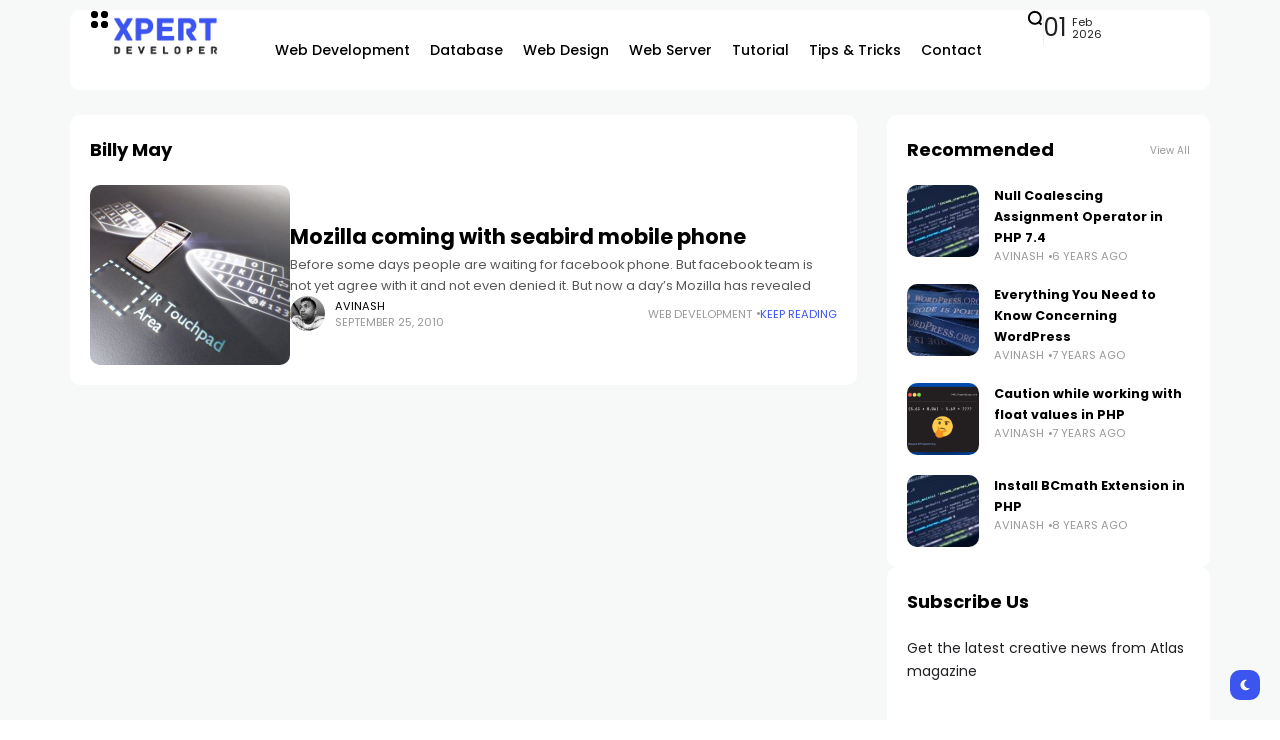

--- FILE ---
content_type: text/html; charset=UTF-8
request_url: https://xpertdeveloper.com/tag/billy-may/
body_size: 16422
content:
<!doctype html>
<html dir="ltr" lang="en-US" prefix="og: https://ogp.me/ns#">
<head>
	<meta charset="UTF-8">
	<meta name="viewport" content="width=device-width, initial-scale=1">
	<link rel="profile" href="https://gmpg.org/xfn/11">
	<title>Billy May - Xpert Developer</title>

		<!-- All in One SEO 4.6.5 - aioseo.com -->
		<meta name="robots" content="max-image-preview:large" />
		<link rel="canonical" href="https://xpertdeveloper.com/tag/billy-may/" />
		<meta name="generator" content="All in One SEO (AIOSEO) 4.6.5" />
		<script type="application/ld+json" class="aioseo-schema">
			{"@context":"https:\/\/schema.org","@graph":[{"@type":"BreadcrumbList","@id":"https:\/\/xpertdeveloper.com\/tag\/billy-may\/#breadcrumblist","itemListElement":[{"@type":"ListItem","@id":"https:\/\/xpertdeveloper.com\/#listItem","position":1,"name":"Home","item":"https:\/\/xpertdeveloper.com\/","nextItem":"https:\/\/xpertdeveloper.com\/tag\/billy-may\/#listItem"},{"@type":"ListItem","@id":"https:\/\/xpertdeveloper.com\/tag\/billy-may\/#listItem","position":2,"name":"Billy May","previousItem":"https:\/\/xpertdeveloper.com\/#listItem"}]},{"@type":"CollectionPage","@id":"https:\/\/xpertdeveloper.com\/tag\/billy-may\/#collectionpage","url":"https:\/\/xpertdeveloper.com\/tag\/billy-may\/","name":"Billy May - Xpert Developer","inLanguage":"en-US","isPartOf":{"@id":"https:\/\/xpertdeveloper.com\/#website"},"breadcrumb":{"@id":"https:\/\/xpertdeveloper.com\/tag\/billy-may\/#breadcrumblist"}},{"@type":"Person","@id":"https:\/\/xpertdeveloper.com\/#person","name":"Avinash","image":{"@type":"ImageObject","@id":"https:\/\/xpertdeveloper.com\/tag\/billy-may\/#personImage","url":"https:\/\/secure.gravatar.com\/avatar\/153670aabe12df16b595fa741f04797d9f0cadca5d95afa50f6b378ccee76ab0?s=96&d=mm&r=g","width":96,"height":96,"caption":"Avinash"}},{"@type":"WebSite","@id":"https:\/\/xpertdeveloper.com\/#website","url":"https:\/\/xpertdeveloper.com\/","name":"Xpert Developer","inLanguage":"en-US","publisher":{"@id":"https:\/\/xpertdeveloper.com\/#person"}}]}
		</script>
		<!-- All in One SEO -->

<meta name="description" content="Before some days people are waiting for facebook phone. But facebook team is not yet agree with it and not even denied it. But now a day’s Mozilla has revealed"><link rel='dns-prefetch' href='//a.omappapi.com' />
<link rel='dns-prefetch' href='//fonts.googleapis.com' />
<link rel='preconnect' href='https://fonts.gstatic.com' crossorigin />
<link rel="alternate" type="application/rss+xml" title="Xpert Developer &raquo; Feed" href="https://xpertdeveloper.com/feed/" />
<link rel="alternate" type="application/rss+xml" title="Xpert Developer &raquo; Comments Feed" href="https://xpertdeveloper.com/comments/feed/" />
<link rel="alternate" type="application/rss+xml" title="Xpert Developer &raquo; Billy May Tag Feed" href="https://xpertdeveloper.com/tag/billy-may/feed/" />
		<!-- This site uses the Google Analytics by MonsterInsights plugin v9.11.1 - Using Analytics tracking - https://www.monsterinsights.com/ -->
							<script src="//www.googletagmanager.com/gtag/js?id=G-FF3FW1H3ZG"  data-cfasync="false" data-wpfc-render="false" async></script>
			<script data-cfasync="false" data-wpfc-render="false">
				var mi_version = '9.11.1';
				var mi_track_user = true;
				var mi_no_track_reason = '';
								var MonsterInsightsDefaultLocations = {"page_location":"https:\/\/xpertdeveloper.com\/tag\/billy-may\/"};
								if ( typeof MonsterInsightsPrivacyGuardFilter === 'function' ) {
					var MonsterInsightsLocations = (typeof MonsterInsightsExcludeQuery === 'object') ? MonsterInsightsPrivacyGuardFilter( MonsterInsightsExcludeQuery ) : MonsterInsightsPrivacyGuardFilter( MonsterInsightsDefaultLocations );
				} else {
					var MonsterInsightsLocations = (typeof MonsterInsightsExcludeQuery === 'object') ? MonsterInsightsExcludeQuery : MonsterInsightsDefaultLocations;
				}

								var disableStrs = [
										'ga-disable-G-FF3FW1H3ZG',
									];

				/* Function to detect opted out users */
				function __gtagTrackerIsOptedOut() {
					for (var index = 0; index < disableStrs.length; index++) {
						if (document.cookie.indexOf(disableStrs[index] + '=true') > -1) {
							return true;
						}
					}

					return false;
				}

				/* Disable tracking if the opt-out cookie exists. */
				if (__gtagTrackerIsOptedOut()) {
					for (var index = 0; index < disableStrs.length; index++) {
						window[disableStrs[index]] = true;
					}
				}

				/* Opt-out function */
				function __gtagTrackerOptout() {
					for (var index = 0; index < disableStrs.length; index++) {
						document.cookie = disableStrs[index] + '=true; expires=Thu, 31 Dec 2099 23:59:59 UTC; path=/';
						window[disableStrs[index]] = true;
					}
				}

				if ('undefined' === typeof gaOptout) {
					function gaOptout() {
						__gtagTrackerOptout();
					}
				}
								window.dataLayer = window.dataLayer || [];

				window.MonsterInsightsDualTracker = {
					helpers: {},
					trackers: {},
				};
				if (mi_track_user) {
					function __gtagDataLayer() {
						dataLayer.push(arguments);
					}

					function __gtagTracker(type, name, parameters) {
						if (!parameters) {
							parameters = {};
						}

						if (parameters.send_to) {
							__gtagDataLayer.apply(null, arguments);
							return;
						}

						if (type === 'event') {
														parameters.send_to = monsterinsights_frontend.v4_id;
							var hookName = name;
							if (typeof parameters['event_category'] !== 'undefined') {
								hookName = parameters['event_category'] + ':' + name;
							}

							if (typeof MonsterInsightsDualTracker.trackers[hookName] !== 'undefined') {
								MonsterInsightsDualTracker.trackers[hookName](parameters);
							} else {
								__gtagDataLayer('event', name, parameters);
							}
							
						} else {
							__gtagDataLayer.apply(null, arguments);
						}
					}

					__gtagTracker('js', new Date());
					__gtagTracker('set', {
						'developer_id.dZGIzZG': true,
											});
					if ( MonsterInsightsLocations.page_location ) {
						__gtagTracker('set', MonsterInsightsLocations);
					}
										__gtagTracker('config', 'G-FF3FW1H3ZG', {"forceSSL":"true","link_attribution":"true"} );
										window.gtag = __gtagTracker;										(function () {
						/* https://developers.google.com/analytics/devguides/collection/analyticsjs/ */
						/* ga and __gaTracker compatibility shim. */
						var noopfn = function () {
							return null;
						};
						var newtracker = function () {
							return new Tracker();
						};
						var Tracker = function () {
							return null;
						};
						var p = Tracker.prototype;
						p.get = noopfn;
						p.set = noopfn;
						p.send = function () {
							var args = Array.prototype.slice.call(arguments);
							args.unshift('send');
							__gaTracker.apply(null, args);
						};
						var __gaTracker = function () {
							var len = arguments.length;
							if (len === 0) {
								return;
							}
							var f = arguments[len - 1];
							if (typeof f !== 'object' || f === null || typeof f.hitCallback !== 'function') {
								if ('send' === arguments[0]) {
									var hitConverted, hitObject = false, action;
									if ('event' === arguments[1]) {
										if ('undefined' !== typeof arguments[3]) {
											hitObject = {
												'eventAction': arguments[3],
												'eventCategory': arguments[2],
												'eventLabel': arguments[4],
												'value': arguments[5] ? arguments[5] : 1,
											}
										}
									}
									if ('pageview' === arguments[1]) {
										if ('undefined' !== typeof arguments[2]) {
											hitObject = {
												'eventAction': 'page_view',
												'page_path': arguments[2],
											}
										}
									}
									if (typeof arguments[2] === 'object') {
										hitObject = arguments[2];
									}
									if (typeof arguments[5] === 'object') {
										Object.assign(hitObject, arguments[5]);
									}
									if ('undefined' !== typeof arguments[1].hitType) {
										hitObject = arguments[1];
										if ('pageview' === hitObject.hitType) {
											hitObject.eventAction = 'page_view';
										}
									}
									if (hitObject) {
										action = 'timing' === arguments[1].hitType ? 'timing_complete' : hitObject.eventAction;
										hitConverted = mapArgs(hitObject);
										__gtagTracker('event', action, hitConverted);
									}
								}
								return;
							}

							function mapArgs(args) {
								var arg, hit = {};
								var gaMap = {
									'eventCategory': 'event_category',
									'eventAction': 'event_action',
									'eventLabel': 'event_label',
									'eventValue': 'event_value',
									'nonInteraction': 'non_interaction',
									'timingCategory': 'event_category',
									'timingVar': 'name',
									'timingValue': 'value',
									'timingLabel': 'event_label',
									'page': 'page_path',
									'location': 'page_location',
									'title': 'page_title',
									'referrer' : 'page_referrer',
								};
								for (arg in args) {
																		if (!(!args.hasOwnProperty(arg) || !gaMap.hasOwnProperty(arg))) {
										hit[gaMap[arg]] = args[arg];
									} else {
										hit[arg] = args[arg];
									}
								}
								return hit;
							}

							try {
								f.hitCallback();
							} catch (ex) {
							}
						};
						__gaTracker.create = newtracker;
						__gaTracker.getByName = newtracker;
						__gaTracker.getAll = function () {
							return [];
						};
						__gaTracker.remove = noopfn;
						__gaTracker.loaded = true;
						window['__gaTracker'] = __gaTracker;
					})();
									} else {
										console.log("");
					(function () {
						function __gtagTracker() {
							return null;
						}

						window['__gtagTracker'] = __gtagTracker;
						window['gtag'] = __gtagTracker;
					})();
									}
			</script>
							<!-- / Google Analytics by MonsterInsights -->
		<style id='wp-img-auto-sizes-contain-inline-css'>
img:is([sizes=auto i],[sizes^="auto," i]){contain-intrinsic-size:3000px 1500px}
/*# sourceURL=wp-img-auto-sizes-contain-inline-css */
</style>
<style id='wp-emoji-styles-inline-css'>

	img.wp-smiley, img.emoji {
		display: inline !important;
		border: none !important;
		box-shadow: none !important;
		height: 1em !important;
		width: 1em !important;
		margin: 0 0.07em !important;
		vertical-align: -0.1em !important;
		background: none !important;
		padding: 0 !important;
	}
/*# sourceURL=wp-emoji-styles-inline-css */
</style>
<style id='classic-theme-styles-inline-css'>
/*! This file is auto-generated */
.wp-block-button__link{color:#fff;background-color:#32373c;border-radius:9999px;box-shadow:none;text-decoration:none;padding:calc(.667em + 2px) calc(1.333em + 2px);font-size:1.125em}.wp-block-file__button{background:#32373c;color:#fff;text-decoration:none}
/*# sourceURL=/wp-includes/css/classic-themes.min.css */
</style>
<link rel='stylesheet' id='atlas-style-css' href='https://xpertdeveloper.com/wp-content/themes/atlas/style.css?ver=6.9' media='all' />
<link rel='stylesheet' id='atlas-child-style-css' href='https://xpertdeveloper.com/wp-content/themes/atlas-child/style.css?ver=1.0' media='all' />
<link rel='stylesheet' id='th90-style-css' href='https://xpertdeveloper.com/wp-content/themes/atlas-child/style.css?ver=1.0' media='all' />
<style id='th90-style-inline-css'>
:root{--primary_text-font-family: "Poppins";--primary_text-font-weight: 400;--primary_text-font-style: ;--primary_text-font-size: 14px;--primary_text-letter-spacing: 0em;--primary_text-line-height: 1.7;--second_text-font-family: "Poppins";--second_text-font-weight: 400;--second_text-font-style: ;--second_text-text-transform: ;--second_text-font-size: 12px;--second_text-letter-spacing: 0em;--second_text-line-height: 1.5;--font_heading-font-family: "Poppins";--font_heading-font-weight: 700;--font_heading-font-style: ;--font_heading-text-transform: ;--font_heading-line-height: ;--font_heading-letter-spacing: ;--post_content_typo-font-size: ;--post_content_typo-letter-spacing: ;--post_content_typo-line-height: ;}
/*# sourceURL=th90-style-inline-css */
</style>
<link rel='stylesheet' id='elementor-frontend-css' href='https://xpertdeveloper.com/wp-content/plugins/elementor/assets/css/frontend-lite.min.css?ver=3.23.1' media='all' />
<link rel='stylesheet' id='elementor-post-9-css' href='https://xpertdeveloper.com/wp-content/uploads/elementor/css/post-9.css?ver=1721244964' media='all' />
<link rel='stylesheet' id='elementor-post-42-css' href='https://xpertdeveloper.com/wp-content/uploads/elementor/css/post-42.css?ver=1721244965' media='all' />
<link rel='stylesheet' id='elementor-post-168-css' href='https://xpertdeveloper.com/wp-content/uploads/elementor/css/post-168.css?ver=1721244965' media='all' />
<link rel='stylesheet' id='elementor-post-176-css' href='https://xpertdeveloper.com/wp-content/uploads/elementor/css/post-176.css?ver=1721245094' media='all' />
<link rel='stylesheet' id='elementor-post-1133-css' href='https://xpertdeveloper.com/wp-content/uploads/elementor/css/post-1133.css?ver=1721244965' media='all' />
<link rel='stylesheet' id='elementor-post-1134-css' href='https://xpertdeveloper.com/wp-content/uploads/elementor/css/post-1134.css?ver=1721245333' media='all' />
<link rel="preload" as="style" href="https://fonts.googleapis.com/css?family=Poppins:100,200,300,400,500,600,700,800,900,100italic,200italic,300italic,400italic,500italic,600italic,700italic,800italic,900italic&#038;display=swap&#038;ver=1721247948" /><link rel="stylesheet" href="https://fonts.googleapis.com/css?family=Poppins:100,200,300,400,500,600,700,800,900,100italic,200italic,300italic,400italic,500italic,600italic,700italic,800italic,900italic&#038;display=swap&#038;ver=1721247948" media="print" onload="this.media='all'"><noscript><link rel="stylesheet" href="https://fonts.googleapis.com/css?family=Poppins:100,200,300,400,500,600,700,800,900,100italic,200italic,300italic,400italic,500italic,600italic,700italic,800italic,900italic&#038;display=swap&#038;ver=1721247948" /></noscript><script src="https://xpertdeveloper.com/wp-content/plugins/google-analytics-for-wordpress/assets/js/frontend-gtag.min.js?ver=9.11.1" id="monsterinsights-frontend-script-js" async data-wp-strategy="async"></script>
<script data-cfasync="false" data-wpfc-render="false" id='monsterinsights-frontend-script-js-extra'>var monsterinsights_frontend = {"js_events_tracking":"true","download_extensions":"doc,pdf,ppt,zip,xls,docx,pptx,xlsx","inbound_paths":"[{\"path\":\"\\\/go\\\/\",\"label\":\"affiliate\"},{\"path\":\"\\\/recommend\\\/\",\"label\":\"affiliate\"}]","home_url":"https:\/\/xpertdeveloper.com","hash_tracking":"false","v4_id":"G-FF3FW1H3ZG"};</script>
<script src="https://xpertdeveloper.com/wp-includes/js/jquery/jquery.min.js?ver=3.7.1" id="jquery-core-js"></script>
<script src="https://xpertdeveloper.com/wp-includes/js/jquery/jquery-migrate.min.js?ver=3.4.1" id="jquery-migrate-js"></script>
<script id="pushengage-sdk-init-js-after">
console.error("You haven’t finished setting up your site with PushEngage. Please connect your account!!");
//# sourceURL=pushengage-sdk-init-js-after
</script>
<link rel="https://api.w.org/" href="https://xpertdeveloper.com/wp-json/" /><link rel="alternate" title="JSON" type="application/json" href="https://xpertdeveloper.com/wp-json/wp/v2/tags/250" /><link rel="EditURI" type="application/rsd+xml" title="RSD" href="https://xpertdeveloper.com/xmlrpc.php?rsd" />
<meta name="generator" content="WordPress 6.9" />
<link rel="stylesheet" href="https://cdnjs.cloudflare.com/ajax/libs/highlight.js/11.9.0/styles/idea.min.css">

<script src="https://cdnjs.cloudflare.com/ajax/libs/highlight.js/11.9.0/highlight.min.js"></script><meta name="generator" content="Redux 4.4.17" /><script type="application/ld+json">{"@context":"https:\/\/schema.org","@type":"WebSite","@id":"https:\/\/xpertdeveloper.com\/#website","url":"https:\/\/xpertdeveloper.com\/","name":"Xpert Developer","potentialAction":{"@type":"SearchAction","target":"https:\/\/xpertdeveloper.com\/?s={search_term_string}","query-input":"required name=search_term_string"}}</script>
<meta name="generator" content="Elementor 3.23.1; features: e_optimized_css_loading, e_font_icon_svg, additional_custom_breakpoints, e_optimized_control_loading, e_lazyload; settings: css_print_method-external, google_font-enabled, font_display-swap">
			<style>
				.e-con.e-parent:nth-of-type(n+4):not(.e-lazyloaded):not(.e-no-lazyload),
				.e-con.e-parent:nth-of-type(n+4):not(.e-lazyloaded):not(.e-no-lazyload) * {
					background-image: none !important;
				}
				@media screen and (max-height: 1024px) {
					.e-con.e-parent:nth-of-type(n+3):not(.e-lazyloaded):not(.e-no-lazyload),
					.e-con.e-parent:nth-of-type(n+3):not(.e-lazyloaded):not(.e-no-lazyload) * {
						background-image: none !important;
					}
				}
				@media screen and (max-height: 640px) {
					.e-con.e-parent:nth-of-type(n+2):not(.e-lazyloaded):not(.e-no-lazyload),
					.e-con.e-parent:nth-of-type(n+2):not(.e-lazyloaded):not(.e-no-lazyload) * {
						background-image: none !important;
					}
				}
			</style>
					<style id="wp-custom-css">
			/* Code Block Customization */

pre.wp-block-code {
	padding: 8px;
	border-radius: 5px;
	font-size: 14px;
	border: 1px solid #BBB;
}		</style>
		<style id="th90_options-dynamic-css" title="dynamic-css" class="redux-options-output">:root{--site_width:1140;--content_width:69;--box_radius:10;--button_radius:10;--image_radius:10;--light-bg-color:#f7f9f8;--light-sec-bg-color:#ffffff;--light-text-color-color:#202124;--light-text-color-alpha:1;--light-text-color-rgba:rgba(32,33,36,1);--light-text-color-heavier-color:#000000;--light-text-color-heavier-alpha:1;--light-text-color-heavier-rgba:rgba(0,0,0,1);--light-text-color-lighter-color:#999999;--light-text-color-lighter-alpha:1;--light-text-color-lighter-rgba:rgba(153,153,153,1);--light-line-color-color:#efefef;--light-line-color-alpha:1;--light-line-color-rgba:rgba(239,239,239,1);--light-submenu-bg-color:#f5f5f5;--light-submenu-bg-alpha:1;--light-submenu-bg-rgba:rgba(245,245,245,1);--dark-bg-color:#1c1c1c;--dark-sec-bg-color:#161617;--dark-text-color-color:#ffffff;--dark-text-color-alpha:0.8;--dark-text-color-rgba:rgba(255,255,255,0.8);--dark-text-color-heavier-color:#ffffff;--dark-text-color-heavier-alpha:1;--dark-text-color-heavier-rgba:rgba(255,255,255,1);--dark-text-color-lighter-color:#ffffff;--dark-text-color-lighter-alpha:0.6;--dark-text-color-lighter-rgba:rgba(255,255,255,0.6);--dark-line-color-color:#ffffff;--dark-line-color-alpha:0.1;--dark-line-color-rgba:rgba(255,255,255,0.1);--dark-submenu-bg-color:#000000;--dark-submenu-bg-alpha:1;--dark-submenu-bg-rgba:rgba(0,0,0,1);--color-accent:#3d55ef;--color-accent-text:#ffffff;--h1_desktop-font-size:28px;--h2_desktop-font-size:24px;--h3_desktop-font-size:21px;--h4_desktop-font-size:18px;--h5_desktop-font-size:16px;--h6_desktop-font-size:14px;--h1_tablet-font-size:28px;--h2_tablet-font-size:24px;--h3_tablet-font-size:21px;--h4_tablet-font-size:18px;--h5_tablet-font-size:16px;--h6_tablet-font-size:14px;--h1_mobile-font-size:28px;--h2_mobile-font-size:24px;--h3_mobile-font-size:21px;--h4_mobile-font-size:18px;--h5_mobile-font-size:18px;--h6_mobile-font-size:14px;--logo_width-width:115px;--logo_width-units:px;--logo_mobile_width-width:80px;--logo_mobile_width-units:px;--logo_offcanvas_width-width:80px;--logo_offcanvas_width-units:px;--header_space:25;--mheader_space:25;--footer_bg_custom:;--reading_indicator_height:3;--offcanvas_width-width:310px;--offcanvas_width-units:px;--off_overlay_light-color:#f5f8fa;--off_overlay_light-alpha:1;--off_overlay_light-rgba:rgba(245,248,250,1);--off_overlay_dark-color:#161617;--off_overlay_dark-alpha:1;--off_overlay_dark-rgba:rgba(22,22,23,1);}</style><style id="wpforms-css-vars-root">
				:root {
					--wpforms-field-border-radius: 3px;
--wpforms-field-border-style: solid;
--wpforms-field-border-size: 1px;
--wpforms-field-background-color: #ffffff;
--wpforms-field-border-color: rgba( 0, 0, 0, 0.25 );
--wpforms-field-border-color-spare: rgba( 0, 0, 0, 0.25 );
--wpforms-field-text-color: rgba( 0, 0, 0, 0.7 );
--wpforms-field-menu-color: #ffffff;
--wpforms-label-color: rgba( 0, 0, 0, 0.85 );
--wpforms-label-sublabel-color: rgba( 0, 0, 0, 0.55 );
--wpforms-label-error-color: #d63637;
--wpforms-button-border-radius: 3px;
--wpforms-button-border-style: none;
--wpforms-button-border-size: 1px;
--wpforms-button-background-color: #066aab;
--wpforms-button-border-color: #066aab;
--wpforms-button-text-color: #ffffff;
--wpforms-page-break-color: #066aab;
--wpforms-background-image: none;
--wpforms-background-position: center center;
--wpforms-background-repeat: no-repeat;
--wpforms-background-size: cover;
--wpforms-background-width: 100px;
--wpforms-background-height: 100px;
--wpforms-background-color: rgba( 0, 0, 0, 0 );
--wpforms-background-url: none;
--wpforms-container-padding: 0px;
--wpforms-container-border-style: none;
--wpforms-container-border-width: 1px;
--wpforms-container-border-color: #000000;
--wpforms-container-border-radius: 3px;
--wpforms-field-size-input-height: 43px;
--wpforms-field-size-input-spacing: 15px;
--wpforms-field-size-font-size: 16px;
--wpforms-field-size-line-height: 19px;
--wpforms-field-size-padding-h: 14px;
--wpforms-field-size-checkbox-size: 16px;
--wpforms-field-size-sublabel-spacing: 5px;
--wpforms-field-size-icon-size: 1;
--wpforms-label-size-font-size: 16px;
--wpforms-label-size-line-height: 19px;
--wpforms-label-size-sublabel-font-size: 14px;
--wpforms-label-size-sublabel-line-height: 17px;
--wpforms-button-size-font-size: 17px;
--wpforms-button-size-height: 41px;
--wpforms-button-size-padding-h: 15px;
--wpforms-button-size-margin-top: 10px;
--wpforms-container-shadow-size-box-shadow: none;

				}
			</style><style id='global-styles-inline-css'>
:root{--wp--preset--aspect-ratio--square: 1;--wp--preset--aspect-ratio--4-3: 4/3;--wp--preset--aspect-ratio--3-4: 3/4;--wp--preset--aspect-ratio--3-2: 3/2;--wp--preset--aspect-ratio--2-3: 2/3;--wp--preset--aspect-ratio--16-9: 16/9;--wp--preset--aspect-ratio--9-16: 9/16;--wp--preset--color--black: #000000;--wp--preset--color--cyan-bluish-gray: #abb8c3;--wp--preset--color--white: #ffffff;--wp--preset--color--pale-pink: #f78da7;--wp--preset--color--vivid-red: #cf2e2e;--wp--preset--color--luminous-vivid-orange: #ff6900;--wp--preset--color--luminous-vivid-amber: #fcb900;--wp--preset--color--light-green-cyan: #7bdcb5;--wp--preset--color--vivid-green-cyan: #00d084;--wp--preset--color--pale-cyan-blue: #8ed1fc;--wp--preset--color--vivid-cyan-blue: #0693e3;--wp--preset--color--vivid-purple: #9b51e0;--wp--preset--color--accent: #3d55ef;--wp--preset--color--dark: #161617;--wp--preset--color--light: #ffffff;--wp--preset--gradient--vivid-cyan-blue-to-vivid-purple: linear-gradient(135deg,rgb(6,147,227) 0%,rgb(155,81,224) 100%);--wp--preset--gradient--light-green-cyan-to-vivid-green-cyan: linear-gradient(135deg,rgb(122,220,180) 0%,rgb(0,208,130) 100%);--wp--preset--gradient--luminous-vivid-amber-to-luminous-vivid-orange: linear-gradient(135deg,rgb(252,185,0) 0%,rgb(255,105,0) 100%);--wp--preset--gradient--luminous-vivid-orange-to-vivid-red: linear-gradient(135deg,rgb(255,105,0) 0%,rgb(207,46,46) 100%);--wp--preset--gradient--very-light-gray-to-cyan-bluish-gray: linear-gradient(135deg,rgb(238,238,238) 0%,rgb(169,184,195) 100%);--wp--preset--gradient--cool-to-warm-spectrum: linear-gradient(135deg,rgb(74,234,220) 0%,rgb(151,120,209) 20%,rgb(207,42,186) 40%,rgb(238,44,130) 60%,rgb(251,105,98) 80%,rgb(254,248,76) 100%);--wp--preset--gradient--blush-light-purple: linear-gradient(135deg,rgb(255,206,236) 0%,rgb(152,150,240) 100%);--wp--preset--gradient--blush-bordeaux: linear-gradient(135deg,rgb(254,205,165) 0%,rgb(254,45,45) 50%,rgb(107,0,62) 100%);--wp--preset--gradient--luminous-dusk: linear-gradient(135deg,rgb(255,203,112) 0%,rgb(199,81,192) 50%,rgb(65,88,208) 100%);--wp--preset--gradient--pale-ocean: linear-gradient(135deg,rgb(255,245,203) 0%,rgb(182,227,212) 50%,rgb(51,167,181) 100%);--wp--preset--gradient--electric-grass: linear-gradient(135deg,rgb(202,248,128) 0%,rgb(113,206,126) 100%);--wp--preset--gradient--midnight: linear-gradient(135deg,rgb(2,3,129) 0%,rgb(40,116,252) 100%);--wp--preset--font-size--small: 13px;--wp--preset--font-size--medium: 20px;--wp--preset--font-size--large: 36px;--wp--preset--font-size--x-large: 42px;--wp--preset--spacing--20: 0.44rem;--wp--preset--spacing--30: 0.67rem;--wp--preset--spacing--40: 1rem;--wp--preset--spacing--50: 1.5rem;--wp--preset--spacing--60: 2.25rem;--wp--preset--spacing--70: 3.38rem;--wp--preset--spacing--80: 5.06rem;--wp--preset--shadow--natural: 6px 6px 9px rgba(0, 0, 0, 0.2);--wp--preset--shadow--deep: 12px 12px 50px rgba(0, 0, 0, 0.4);--wp--preset--shadow--sharp: 6px 6px 0px rgba(0, 0, 0, 0.2);--wp--preset--shadow--outlined: 6px 6px 0px -3px rgb(255, 255, 255), 6px 6px rgb(0, 0, 0);--wp--preset--shadow--crisp: 6px 6px 0px rgb(0, 0, 0);}:where(.is-layout-flex){gap: 0.5em;}:where(.is-layout-grid){gap: 0.5em;}body .is-layout-flex{display: flex;}.is-layout-flex{flex-wrap: wrap;align-items: center;}.is-layout-flex > :is(*, div){margin: 0;}body .is-layout-grid{display: grid;}.is-layout-grid > :is(*, div){margin: 0;}:where(.wp-block-columns.is-layout-flex){gap: 2em;}:where(.wp-block-columns.is-layout-grid){gap: 2em;}:where(.wp-block-post-template.is-layout-flex){gap: 1.25em;}:where(.wp-block-post-template.is-layout-grid){gap: 1.25em;}.has-black-color{color: var(--wp--preset--color--black) !important;}.has-cyan-bluish-gray-color{color: var(--wp--preset--color--cyan-bluish-gray) !important;}.has-white-color{color: var(--wp--preset--color--white) !important;}.has-pale-pink-color{color: var(--wp--preset--color--pale-pink) !important;}.has-vivid-red-color{color: var(--wp--preset--color--vivid-red) !important;}.has-luminous-vivid-orange-color{color: var(--wp--preset--color--luminous-vivid-orange) !important;}.has-luminous-vivid-amber-color{color: var(--wp--preset--color--luminous-vivid-amber) !important;}.has-light-green-cyan-color{color: var(--wp--preset--color--light-green-cyan) !important;}.has-vivid-green-cyan-color{color: var(--wp--preset--color--vivid-green-cyan) !important;}.has-pale-cyan-blue-color{color: var(--wp--preset--color--pale-cyan-blue) !important;}.has-vivid-cyan-blue-color{color: var(--wp--preset--color--vivid-cyan-blue) !important;}.has-vivid-purple-color{color: var(--wp--preset--color--vivid-purple) !important;}.has-black-background-color{background-color: var(--wp--preset--color--black) !important;}.has-cyan-bluish-gray-background-color{background-color: var(--wp--preset--color--cyan-bluish-gray) !important;}.has-white-background-color{background-color: var(--wp--preset--color--white) !important;}.has-pale-pink-background-color{background-color: var(--wp--preset--color--pale-pink) !important;}.has-vivid-red-background-color{background-color: var(--wp--preset--color--vivid-red) !important;}.has-luminous-vivid-orange-background-color{background-color: var(--wp--preset--color--luminous-vivid-orange) !important;}.has-luminous-vivid-amber-background-color{background-color: var(--wp--preset--color--luminous-vivid-amber) !important;}.has-light-green-cyan-background-color{background-color: var(--wp--preset--color--light-green-cyan) !important;}.has-vivid-green-cyan-background-color{background-color: var(--wp--preset--color--vivid-green-cyan) !important;}.has-pale-cyan-blue-background-color{background-color: var(--wp--preset--color--pale-cyan-blue) !important;}.has-vivid-cyan-blue-background-color{background-color: var(--wp--preset--color--vivid-cyan-blue) !important;}.has-vivid-purple-background-color{background-color: var(--wp--preset--color--vivid-purple) !important;}.has-black-border-color{border-color: var(--wp--preset--color--black) !important;}.has-cyan-bluish-gray-border-color{border-color: var(--wp--preset--color--cyan-bluish-gray) !important;}.has-white-border-color{border-color: var(--wp--preset--color--white) !important;}.has-pale-pink-border-color{border-color: var(--wp--preset--color--pale-pink) !important;}.has-vivid-red-border-color{border-color: var(--wp--preset--color--vivid-red) !important;}.has-luminous-vivid-orange-border-color{border-color: var(--wp--preset--color--luminous-vivid-orange) !important;}.has-luminous-vivid-amber-border-color{border-color: var(--wp--preset--color--luminous-vivid-amber) !important;}.has-light-green-cyan-border-color{border-color: var(--wp--preset--color--light-green-cyan) !important;}.has-vivid-green-cyan-border-color{border-color: var(--wp--preset--color--vivid-green-cyan) !important;}.has-pale-cyan-blue-border-color{border-color: var(--wp--preset--color--pale-cyan-blue) !important;}.has-vivid-cyan-blue-border-color{border-color: var(--wp--preset--color--vivid-cyan-blue) !important;}.has-vivid-purple-border-color{border-color: var(--wp--preset--color--vivid-purple) !important;}.has-vivid-cyan-blue-to-vivid-purple-gradient-background{background: var(--wp--preset--gradient--vivid-cyan-blue-to-vivid-purple) !important;}.has-light-green-cyan-to-vivid-green-cyan-gradient-background{background: var(--wp--preset--gradient--light-green-cyan-to-vivid-green-cyan) !important;}.has-luminous-vivid-amber-to-luminous-vivid-orange-gradient-background{background: var(--wp--preset--gradient--luminous-vivid-amber-to-luminous-vivid-orange) !important;}.has-luminous-vivid-orange-to-vivid-red-gradient-background{background: var(--wp--preset--gradient--luminous-vivid-orange-to-vivid-red) !important;}.has-very-light-gray-to-cyan-bluish-gray-gradient-background{background: var(--wp--preset--gradient--very-light-gray-to-cyan-bluish-gray) !important;}.has-cool-to-warm-spectrum-gradient-background{background: var(--wp--preset--gradient--cool-to-warm-spectrum) !important;}.has-blush-light-purple-gradient-background{background: var(--wp--preset--gradient--blush-light-purple) !important;}.has-blush-bordeaux-gradient-background{background: var(--wp--preset--gradient--blush-bordeaux) !important;}.has-luminous-dusk-gradient-background{background: var(--wp--preset--gradient--luminous-dusk) !important;}.has-pale-ocean-gradient-background{background: var(--wp--preset--gradient--pale-ocean) !important;}.has-electric-grass-gradient-background{background: var(--wp--preset--gradient--electric-grass) !important;}.has-midnight-gradient-background{background: var(--wp--preset--gradient--midnight) !important;}.has-small-font-size{font-size: var(--wp--preset--font-size--small) !important;}.has-medium-font-size{font-size: var(--wp--preset--font-size--medium) !important;}.has-large-font-size{font-size: var(--wp--preset--font-size--large) !important;}.has-x-large-font-size{font-size: var(--wp--preset--font-size--x-large) !important;}
/*# sourceURL=global-styles-inline-css */
</style>
</head>

<body class="archive tag tag-billy-may tag-250 wp-embed-responsive wp-theme-atlas wp-child-theme-atlas-child s-front hfeed site-skin site-light box-solid  wheading-simple sticky-header-active sticky-sidebar sidebar-right elementor-default elementor-kit-9">


<div id="page" class="site">
	
	
	<header id="site-header" class="site-header">
		<div class="site-section main-header">
    		<div data-elementor-type="wp-post" data-elementor-id="42" class="elementor elementor-42">
				<div class="elementor-element elementor-element-36ea3df box-cont bg-transparent e-flex e-con-boxed sticky-no is-skin bg-el bg-inherit bg-light nochange-no e-con e-parent" data-id="36ea3df" data-element_type="container">
					<div class="e-con-inner">
		<div class="elementor-element elementor-element-285177e e-con-full bg-transparent e-flex sticky-no is-skin bg-el bg-inherit bg-light nochange-no e-con e-child" data-id="285177e" data-element_type="container">
				<div class="elementor-element elementor-element-ef21712 elementor-widget elementor-widget-e-triggeroffcanvas" data-id="ef21712" data-element_type="widget" data-widget_type="e-triggeroffcanvas.default">
				<div class="elementor-widget-container">
					<div class="trigger-wrap">
							<div class="offcanvas-trigger button btn-content_icon btn-large btn-text">
				<span class="icon-svg"><svg xmlns="http://www.w3.org/2000/svg" viewBox="0 0 18 18"><path fill="currentColor" d="M4 1h1s3 0 3 3v1s0 3-3 3H4S1 8 1 5V4s0-3 3-3m0 10h1s3 0 3 3v1s0 3-3 3H4s-3 0-3-3v-1s0-3 3-3M14 1h1s3 0 3 3v1s0 3-3 3h-1s-3 0-3-3V4s0-3 3-3m0 10h1s3 0 3 3v1s0 3-3 3h-1s-3 0-3-3v-1s0-3 3-3"/></svg></span>				</div>
						</div>
				</div>
				</div>
				<div class="elementor-element elementor-element-4931b78 elementor-widget__width-initial elementor-widget elementor-widget-e-logo" data-id="4931b78" data-element_type="widget" data-widget_type="e-logo.default">
				<div class="elementor-widget-container">
			<a href="https://xpertdeveloper.com/" class="logo-site logo" title="Xpert Developer"><img class="logo-img" alt="Xpert Developer" fetchpriority="high" src="https://xpertdeveloper.com/wp-content/uploads/2024/07/XpertDeveloper.png" width="1098" height="447" srcset="https://xpertdeveloper.com/wp-content/uploads/2024/07/XpertDeveloper.png 1x, https://xpertdeveloper.com/wp-content/uploads/2024/07/XpertDeveloper.png 2x"></a><a href="https://xpertdeveloper.com/" class="logo-site logo_dark" title="Xpert Developer"><img class="logo-img" alt="Xpert Developer" fetchpriority="high" src="https://xpertdeveloper.com/wp-content/uploads/2024/07/XpertDeveloper.png" width="1098" height="447" srcset="https://xpertdeveloper.com/wp-content/uploads/2024/07/XpertDeveloper.png 1x, https://xpertdeveloper.com/wp-content/uploads/2024/07/XpertDeveloper.png 2x"></a>		</div>
				</div>
				<div class="elementor-element elementor-element-7583e3b elementor-widget elementor-widget-e-mainmenu" data-id="7583e3b" data-element_type="widget" data-widget_type="e-mainmenu.default">
				<div class="elementor-widget-container">
					<div id="th90-block_1" class="th90-block block-menus menuhover-default">
			<nav class="navmain-wrap"><ul id="menu-xpert-main-menu" class="nav-main"><li id="menu-item-4696" class="menu-item menu-item-type-taxonomy menu-item-object-category menu-item-4696"><a href="https://xpertdeveloper.com/category/web-development/"><span class="menu-text">Web Development</span></a><span class="menu-item-space"></span></li>
<li id="menu-item-4699" class="menu-item menu-item-type-taxonomy menu-item-object-category menu-item-4699"><a href="https://xpertdeveloper.com/category/database/"><span class="menu-text">Database</span></a><span class="menu-item-space"></span></li>
<li id="menu-item-4700" class="menu-item menu-item-type-taxonomy menu-item-object-category menu-item-4700"><a href="https://xpertdeveloper.com/category/web-design/"><span class="menu-text">Web Design</span></a><span class="menu-item-space"></span></li>
<li id="menu-item-4701" class="menu-item menu-item-type-taxonomy menu-item-object-category menu-item-4701"><a href="https://xpertdeveloper.com/category/web-server/"><span class="menu-text">Web Server</span></a><span class="menu-item-space"></span></li>
<li id="menu-item-4697" class="menu-item menu-item-type-taxonomy menu-item-object-category menu-item-4697"><a href="https://xpertdeveloper.com/category/tutorial/"><span class="menu-text">Tutorial</span></a><span class="menu-item-space"></span></li>
<li id="menu-item-4698" class="menu-item menu-item-type-taxonomy menu-item-object-category menu-item-4698"><a href="https://xpertdeveloper.com/category/tips-and-tricks/"><span class="menu-text">Tips &amp; Tricks</span></a><span class="menu-item-space"></span></li>
<li id="menu-item-4704" class="menu-item menu-item-type-post_type menu-item-object-page menu-item-4704"><a href="https://xpertdeveloper.com/contact/"><span class="menu-text">Contact</span></a><span class="menu-item-space"></span></li>
</ul></nav>		</div>
				</div>
				</div>
				</div>
		<div class="elementor-element elementor-element-371cae5 e-con-full bg-transparent e-flex sticky-no is-skin bg-el bg-inherit bg-light nochange-no e-con e-child" data-id="371cae5" data-element_type="container">
				<div class="elementor-element elementor-element-65b4769 elementor-widget elementor-widget-e-triggersearch" data-id="65b4769" data-element_type="widget" data-widget_type="e-triggersearch.default">
				<div class="elementor-widget-container">
					<div class="trigger-wrap">
							<div class="search-trigger button btn-content_icon btn-medium btn-text">
				<span class="icon-svg"><svg xmlns="http://www.w3.org/2000/svg" fill="none" stroke="currentColor" stroke-width="3" style="fill:none" viewBox="0 0 24 24"><path d="M2.778 11.767a8.989 8.989 0 1 0 17.978 0 8.989 8.989 0 1 0-17.978 0m15.24 6.718L21.542 22"/></svg></span>				</div>
						</div>
				</div>
				</div>
				<div class="elementor-element elementor-element-449d87a div-vertical elementor-widget elementor-widget-e-divider" data-id="449d87a" data-element_type="widget" data-widget_type="e-divider.default">
				<div class="elementor-widget-container">
					<div class="th90-block block-divider">
			<div class="divider-inner">-</div>
		</div>
				</div>
				</div>
				<div class="elementor-element elementor-element-8a40ef6 elementor-widget elementor-widget-e-currentdate" data-id="8a40ef6" data-element_type="widget" data-widget_type="e-currentdate.default">
				<div class="elementor-widget-container">
			<div class="current-date"><div class="cur-date"><span class="d">01</span><span class="my"><span class="m">Feb</span><span class="y">2026</span></span></div></div>		</div>
				</div>
				</div>
					</div>
				</div>
				</div>
		</div>
<div class="mobile-header site-section">
    <div class="header-section mob_header-section is-skin bg-light">
    <div class="container">
        <div class="section-inner box-wrap">
            <div class="mob_header-logo header-elements">
                <a href="https://xpertdeveloper.com/" class="logo-site logo" title="Xpert Developer"><img class="logo-img" alt="Xpert Developer" fetchpriority="high" src="https://xpertdeveloper.com/wp-content/uploads/2024/07/XpertDeveloper.png" width="1098" height="447" srcset="https://xpertdeveloper.com/wp-content/uploads/2024/07/XpertDeveloper.png 1x, https://xpertdeveloper.com/wp-content/uploads/2024/07/XpertDeveloper.png 2x"></a><a href="https://xpertdeveloper.com/" class="logo-site logo_dark" title="Xpert Developer"><img class="logo-img" alt="Xpert Developer" fetchpriority="high" src="https://xpertdeveloper.com/wp-content/uploads/2024/07/XpertDeveloper.png" width="1098" height="447" srcset="https://xpertdeveloper.com/wp-content/uploads/2024/07/XpertDeveloper.png 1x, https://xpertdeveloper.com/wp-content/uploads/2024/07/XpertDeveloper.png 2x"></a>            </div>
            <div class="header-elements">
                				<div class="search-trigger button btn-content_icon btn-large btn-text">
				<span class="icon-svg"><svg xmlns="http://www.w3.org/2000/svg" fill="none" stroke="currentColor" stroke-width="3" style="fill:none" viewBox="0 0 24 24"><path d="M2.778 11.767a8.989 8.989 0 1 0 17.978 0 8.989 8.989 0 1 0-17.978 0m15.24 6.718L21.542 22"/></svg></span>				</div>
								<div class="offcanvas-trigger button btn-content_icon btn-large btn-text">
				<span class="icon-svg"><svg xmlns="http://www.w3.org/2000/svg" viewBox="0 0 18 18"><path fill="currentColor" d="M4 1h1s3 0 3 3v1s0 3-3 3H4S1 8 1 5V4s0-3 3-3m0 10h1s3 0 3 3v1s0 3-3 3H4s-3 0-3-3v-1s0-3 3-3M14 1h1s3 0 3 3v1s0 3-3 3h-1s-3 0-3-3V4s0-3 3-3m0 10h1s3 0 3 3v1s0 3-3 3h-1s-3 0-3-3v-1s0-3 3-3"/></svg></span>				</div>
				            </div>
        </div>
    </div>
</div>
</div>
	</header>

	
	<div class="header-space clearfix"></div>
	<div id="content" class="site-content is-skin bg-light">

<div id="primary" class="content-area">
	<div class="container">
		<div class="section-inner">
			<main id="main" class="site-main">
				<div class="main-area box-wrap">
					
      <div class="page-title-wrap">
         <div class="widget-heading">
             <h1 class="page-title title head4">
                 <span class="page-heading">Billy May</span>             </h1>
         </div>
         
            </div>
	                		<div data-elementor-type="wp-post" data-elementor-id="1134" class="elementor elementor-1134">
				<div class="elementor-element elementor-element-ef51a47 e-con-full bg-transparent e-flex sticky-no is-skin bg-el bg-inherit bg-light nochange-no e-con e-parent" data-id="ef51a47" data-element_type="container">
				<div class="elementor-element elementor-element-70076be elementor-widget elementor-widget-p-postsblog" data-id="70076be" data-element_type="widget" data-widget_type="p-postsblog.default">
				<div class="elementor-widget-container">
					<div id="th90-block_3" class="th90-block posts-columns post_sep-yes box-wrap box-disable" data-current="1">
					<div class="posts-container">
			<div class="posts-list post-list-columns"><div class="post-item cat-1107">

    <article class="post-layout list1 post-vertical-center post-list format-standard">
        <div class="post-list-thumbnail"><div class="entry-thumbnail"><a class="src-custom" href="https://xpertdeveloper.com/mozilla-coming-with-seabird-mobile-phone/" title="Mozilla coming with seabird mobile phone"><div class="thumb-container thumb-custom"><img width="480" height="360" src="https://xpertdeveloper.com/wp-content/uploads/2010/09/Mozilla_seabird-480x360.jpg" class="attachment-post-thumbnail size-post-thumbnail wp-post-image" alt="Mozilla Searbird" decoding="async" srcset="https://xpertdeveloper.com/wp-content/uploads/2010/09/Mozilla_seabird-480x360.jpg 480w, https://xpertdeveloper.com/wp-content/uploads/2010/09/Mozilla_seabird-200x150.jpg 200w, https://xpertdeveloper.com/wp-content/uploads/2010/09/Mozilla_seabird-300x225.jpg 300w, https://xpertdeveloper.com/wp-content/uploads/2010/09/Mozilla_seabird.jpg 615w" sizes="(max-width: 480px) 100vw, 480px" /></div></a></div></div>
		<div class="post-list-desc text-left">
			<div class="post-desc-inner">
				<div class="entry-header">
					
					<h2 class="entry-title head3">
						<a class="title-text" href="https://xpertdeveloper.com/mozilla-coming-with-seabird-mobile-phone/">Mozilla coming with seabird mobile phone</a>
					</h2>

									</div>
    			                    <div class="entry-excerpt">
						Before some days people are waiting for facebook phone. But facebook team is not yet agree with it and not even denied it. But now a day’s Mozilla has revealed					</div>
                    <div class="entry-meta no-icons"><div class="meta-item meta-author meta-modern author vcard meta-color"><div class="author-ava" data-author="A"><img alt='' src='https://secure.gravatar.com/avatar/153670aabe12df16b595fa741f04797d9f0cadca5d95afa50f6b378ccee76ab0?s=35&#038;d=mm&#038;r=g' srcset='https://secure.gravatar.com/avatar/153670aabe12df16b595fa741f04797d9f0cadca5d95afa50f6b378ccee76ab0?s=70&#038;d=mm&#038;r=g 2x' class='avatar avatar-35 photo' height='35' width='35' decoding='async'/></div><div class="meta-modern-desc"><a href="https://xpertdeveloper.com/author/avinash/" class="info-text author-name url fn" rel="author" title="Posts by Avinash">Avinash</a><span class="info-text">September 25, 2010</span></div></div><div class="meta-item meta-firstcat"><a class="post-cat info-text cat-text post-cat-1107" href="https://xpertdeveloper.com/category/web-development/">Web Development</a></div><div class="meta-item meta-more"><a href="https://xpertdeveloper.com/mozilla-coming-with-seabird-mobile-phone/" class="info-text">Keep Reading</a></div></div>            </div>
		</div>
	</article>
</div>
</div>		</div>
					<div class="nav-wrap nav-wrap-infinite text-center">
				<div class="nav-wrap-inner">
					<div class="module-infinite show-more load-more next-posts">
					</div>
				</div>
			</div>
					</div>
				<script>var js_th90_block_3 = {"post_style":"list1","image_ratio":"custom","pagi":"infinite","number":null,"post_info":["first_cat","author","review","readmore"],"meta_modern":"yes","author_avatar":"yes","pagi_style":null,"excerpt":"yes","box_active":"","b_heading":null,"grid_columns_masonry":"","thumbnail_disable":"","post_ads":"","first_cat_loc":"default","post_vertical_center":"yes","thumbnail_type":"image","fetchpriority":"no","image_size":"post-thumbnail","title_tag":"","info_position":"bottom","cat_style":"text","time_format":"standard","post_center":"no","background_color_b":null,"background_image":null,"background_video_link":null,"background_video_start":null,"background_video_end":null,"background_play_once":null,"background_play_on_mobile":null,"background_privacy_mode":null,"background_slideshow_gallery":null,"background_slideshow_loop":null,"background_slideshow_slide_duration":null,"background_slideshow_slide_transition":null,"background_slideshow_transition_duration":null,"background_slideshow_lazyload":null,"background_slideshow_ken_burns":null,"background_slideshow_ken_burns_zoom_direction":null,"posts":"","categories":"","tags":"","offset":"","formats":"","orderby":"date","order":"DESC","not_show_duplicate":"no","post_ads_pos":null,"b_ads":"","b_ads_custom":"no","b_type":null,"b_codes":null,"b_link":null,"b_image":null,"animation_duration":null,"hide_desktop":"","hide_tablet":"","hide_mobile":"","sticky_sign":true,"vars_archive":{"tag":"billy-may","tag_id":250,"fields":"all","tag_slug__in":["billy-may"],"cache_results":true,"update_post_term_cache":true,"lazy_load_term_meta":true,"update_post_meta_cache":true,"posts_per_page":10,"comments_per_page":"50","order":"DESC"},"tag_title":"h2","first_cat":true,"author":true,"date":false,"comments":false,"review":true,"readmore":true,"views":false,"article_class":"list1 post-vertical-center"}</script>
				</div>
				</div>
				</div>
				</div>
						</div>
			</main>
					<aside id="secondary" class="site-bar">
					<div data-elementor-type="wp-post" data-elementor-id="176" class="elementor elementor-176">
				<div class="elementor-element elementor-element-f5591e2 e-flex e-con-boxed sticky-no is-skin bg-el bg-inherit bg-light nochange-no bg-no bg-no box-no e-con e-parent" data-id="f5591e2" data-element_type="container">
					<div class="e-con-inner">
				<div class="elementor-element elementor-element-cc65b65 elementor-widget elementor-widget-p-postssmall" data-id="cc65b65" data-element_type="widget" data-widget_type="p-postssmall.default">
				<div class="elementor-widget-container">
					<div id="th90-block_4" class="th90-block posts-columns box-wrap have-heading" data-current="1">

						<div class="widget-heading">
				<h2 class="title head4">Recommended</h2>
									<div class="heading-elm">
										                <a class="viewAll" href="#">
									View All								</a>
				                					</div>
								</div>
					<div class="posts-container">
			<div class="posts-list post-list-columns"><div class="post-item cat-1107">

    <article class="post-layout small1 post-small format-standard">
		<div class="post-small-thumbnail"><div class="entry-thumbnail"><a class="src-1_1" href="https://xpertdeveloper.com/null-coalescing-assignment-operator-in-php-7-4/" title="Null Coalescing Assignment Operator in PHP 7.4"><div class="thumb-container thumb-100"><img width="200" height="84" src="https://xpertdeveloper.com/wp-content/uploads/2020/04/PHP_Code-200x84.jpg" class="attachment-thumbnail size-thumbnail wp-post-image" alt="PHP Code" decoding="async" srcset="https://xpertdeveloper.com/wp-content/uploads/2020/04/PHP_Code-200x84.jpg 200w, https://xpertdeveloper.com/wp-content/uploads/2020/04/PHP_Code-300x126.jpg 300w, https://xpertdeveloper.com/wp-content/uploads/2020/04/PHP_Code-768x323.jpg 768w, https://xpertdeveloper.com/wp-content/uploads/2020/04/PHP_Code-1024x430.jpg 1024w, https://xpertdeveloper.com/wp-content/uploads/2020/04/PHP_Code-1536x645.jpg 1536w, https://xpertdeveloper.com/wp-content/uploads/2020/04/PHP_Code-1200x504.jpg 1200w, https://xpertdeveloper.com/wp-content/uploads/2020/04/PHP_Code-480x202.jpg 480w" sizes="(max-width: 200px) 100vw, 200px" /></div></a></div></div>
		<div class="post-small-desc">

			<div class="entry-header">
								<h3 class="entry-title head6">
					<a class="title-text" href="https://xpertdeveloper.com/null-coalescing-assignment-operator-in-php-7-4/">Null Coalescing Assignment Operator in PHP 7.4</a>
				</h3>

							</div>

			<div class="entry-meta no-icons"><div class="meta-item meta-author author vcard meta-color"><a href="https://xpertdeveloper.com/author/avinash/" class="info-text author-name url fn" rel="author" title="Posts by Avinash">Avinash</a></div><div class="meta-item meta-date"><a class="meta-color" href="https://xpertdeveloper.com/null-coalescing-assignment-operator-in-php-7-4/"><span class="info-text">6 years ago</span></a></div></div>		</div>
	</article>
</div>
<div class="post-item cat-1107">

    <article class="post-layout small1 post-small format-standard">
		<div class="post-small-thumbnail"><div class="entry-thumbnail"><a class="src-1_1" href="https://xpertdeveloper.com/wordpress-statistics-2019/" title="Everything You Need to Know Concerning WordPress"><div class="thumb-container thumb-100"><img width="200" height="112" src="https://xpertdeveloper.com/wp-content/uploads/2020/07/wordpress-552922_1920-200x112.jpg" class="attachment-thumbnail size-thumbnail wp-post-image" alt="" decoding="async" srcset="https://xpertdeveloper.com/wp-content/uploads/2020/07/wordpress-552922_1920-200x112.jpg 200w, https://xpertdeveloper.com/wp-content/uploads/2020/07/wordpress-552922_1920-300x168.jpg 300w, https://xpertdeveloper.com/wp-content/uploads/2020/07/wordpress-552922_1920-768x431.jpg 768w, https://xpertdeveloper.com/wp-content/uploads/2020/07/wordpress-552922_1920-1024x575.jpg 1024w, https://xpertdeveloper.com/wp-content/uploads/2020/07/wordpress-552922_1920-1536x862.jpg 1536w, https://xpertdeveloper.com/wp-content/uploads/2020/07/wordpress-552922_1920-1200x674.jpg 1200w, https://xpertdeveloper.com/wp-content/uploads/2020/07/wordpress-552922_1920-480x270.jpg 480w, https://xpertdeveloper.com/wp-content/uploads/2020/07/wordpress-552922_1920.jpg 1920w" sizes="(max-width: 200px) 100vw, 200px" /></div></a></div></div>
		<div class="post-small-desc">

			<div class="entry-header">
								<h3 class="entry-title head6">
					<a class="title-text" href="https://xpertdeveloper.com/wordpress-statistics-2019/">Everything You Need to Know Concerning WordPress</a>
				</h3>

							</div>

			<div class="entry-meta no-icons"><div class="meta-item meta-author author vcard meta-color"><a href="https://xpertdeveloper.com/author/avinash/" class="info-text author-name url fn" rel="author" title="Posts by Avinash">Avinash</a></div><div class="meta-item meta-date"><a class="meta-color" href="https://xpertdeveloper.com/wordpress-statistics-2019/"><span class="info-text">7 years ago</span></a></div></div>		</div>
	</article>
</div>
<div class="post-item cat-1109">

    <article class="post-layout small1 post-small format-standard">
		<div class="post-small-thumbnail"><div class="entry-thumbnail"><a class="src-1_1" href="https://xpertdeveloper.com/caution-while-working-with-float-values-in-php/" title="Caution while working with float values in PHP"><div class="thumb-container thumb-100"><img width="200" height="112" src="https://xpertdeveloper.com/wp-content/uploads/2019/03/PHP_FloatValues-1-200x112.png" class="attachment-thumbnail size-thumbnail wp-post-image" alt="Float values in PHP" decoding="async" srcset="https://xpertdeveloper.com/wp-content/uploads/2019/03/PHP_FloatValues-1-200x112.png 200w, https://xpertdeveloper.com/wp-content/uploads/2019/03/PHP_FloatValues-1-300x168.png 300w, https://xpertdeveloper.com/wp-content/uploads/2019/03/PHP_FloatValues-1-480x269.png 480w, https://xpertdeveloper.com/wp-content/uploads/2019/03/PHP_FloatValues-1.png 747w" sizes="(max-width: 200px) 100vw, 200px" /></div></a></div></div>
		<div class="post-small-desc">

			<div class="entry-header">
								<h3 class="entry-title head6">
					<a class="title-text" href="https://xpertdeveloper.com/caution-while-working-with-float-values-in-php/">Caution while working with float values in PHP</a>
				</h3>

							</div>

			<div class="entry-meta no-icons"><div class="meta-item meta-author author vcard meta-color"><a href="https://xpertdeveloper.com/author/avinash/" class="info-text author-name url fn" rel="author" title="Posts by Avinash">Avinash</a></div><div class="meta-item meta-date"><a class="meta-color" href="https://xpertdeveloper.com/caution-while-working-with-float-values-in-php/"><span class="info-text">7 years ago</span></a></div></div>		</div>
	</article>
</div>
<div class="post-item cat-1107">

    <article class="post-layout small1 post-small format-standard">
		<div class="post-small-thumbnail"><div class="entry-thumbnail"><a class="src-1_1" href="https://xpertdeveloper.com/install-bcmath-extension-in-php/" title="Install BCmath Extension in PHP"><div class="thumb-container thumb-100"><img width="200" height="84" src="https://xpertdeveloper.com/wp-content/uploads/2020/04/PHP_Code-200x84.jpg" class="attachment-thumbnail size-thumbnail wp-post-image" alt="PHP Code" decoding="async" srcset="https://xpertdeveloper.com/wp-content/uploads/2020/04/PHP_Code-200x84.jpg 200w, https://xpertdeveloper.com/wp-content/uploads/2020/04/PHP_Code-300x126.jpg 300w, https://xpertdeveloper.com/wp-content/uploads/2020/04/PHP_Code-768x323.jpg 768w, https://xpertdeveloper.com/wp-content/uploads/2020/04/PHP_Code-1024x430.jpg 1024w, https://xpertdeveloper.com/wp-content/uploads/2020/04/PHP_Code-1536x645.jpg 1536w, https://xpertdeveloper.com/wp-content/uploads/2020/04/PHP_Code-1200x504.jpg 1200w, https://xpertdeveloper.com/wp-content/uploads/2020/04/PHP_Code-480x202.jpg 480w" sizes="(max-width: 200px) 100vw, 200px" /></div></a></div></div>
		<div class="post-small-desc">

			<div class="entry-header">
								<h3 class="entry-title head6">
					<a class="title-text" href="https://xpertdeveloper.com/install-bcmath-extension-in-php/">Install BCmath Extension in PHP</a>
				</h3>

							</div>

			<div class="entry-meta no-icons"><div class="meta-item meta-author author vcard meta-color"><a href="https://xpertdeveloper.com/author/avinash/" class="info-text author-name url fn" rel="author" title="Posts by Avinash">Avinash</a></div><div class="meta-item meta-date"><a class="meta-color" href="https://xpertdeveloper.com/install-bcmath-extension-in-php/"><span class="info-text">8 years ago</span></a></div></div>		</div>
	</article>
</div>
</div>		</div>
		
		</div>
				</div>
				</div>
				<div class="elementor-element elementor-element-137b6ab elementor-widget elementor-widget-w-subscribebox" data-id="137b6ab" data-element_type="widget" data-widget_type="w-subscribebox.default">
				<div class="elementor-widget-container">
					<div id="th90-block_5" class="th90-block block-subscribe box-wrap have-heading">

						<div class="widget-heading">
				<h2 class="title head4">Subscribe Us</h2>
							</div>
			
			<div class="block-newsletter">
									<p class="newsletter-desc">
						Get the latest creative news from Atlas magazine					</p>
				
				<div class="newsletter-form">
									</div>
			</div>
		</div>
				</div>
				</div>
					</div>
				</div>
				</div>
				</aside>
				</div>
	</div>
</div>

    </div><!-- #content -->

    
    <footer id="colophon">
            <div class="site-section site-footer">
        		<div data-elementor-type="wp-post" data-elementor-id="168" class="elementor elementor-168">
				<div class="elementor-element elementor-element-bdc879e e-grid box-cont e-con-boxed sticky-no is-skin bg-el bg-inherit bg-light nochange-no bg-no bg-no e-con e-parent" data-id="bdc879e" data-element_type="container">
					<div class="e-con-inner">
				<div class="elementor-element elementor-element-bcf51fd elementor-widget elementor-widget-w-aboutus" data-id="bcf51fd" data-element_type="widget" data-widget_type="w-aboutus.default">
				<div class="elementor-widget-container">
					<div id="th90-block_6" class="th90-block block-aboutus box-wrap">

						<div class="about-us">
				<a href="https://xpertdeveloper.com/" class="logo-site logo" title="Xpert Developer"><img class="logo-img" alt="Xpert Developer" fetchpriority="high" src="https://xpertdeveloper.com/wp-content/uploads/2024/07/XpertDeveloper.png" width="1098" height="447" srcset="https://xpertdeveloper.com/wp-content/uploads/2024/07/XpertDeveloper.png 1x, https://xpertdeveloper.com/wp-content/uploads/2024/07/XpertDeveloper.png 2x"></a><a href="https://xpertdeveloper.com/" class="logo-site logo_dark" title="Xpert Developer"><img class="logo-img" alt="Xpert Developer" fetchpriority="high" src="https://xpertdeveloper.com/wp-content/uploads/2024/07/XpertDeveloper.png" width="1098" height="447" srcset="https://xpertdeveloper.com/wp-content/uploads/2024/07/XpertDeveloper.png 1x, https://xpertdeveloper.com/wp-content/uploads/2024/07/XpertDeveloper.png 2x"></a>
				<div class="aboutus-desc">
											<div class="desc">
							 I want to learn more about the greenhouse effect on Venus, about whether there was life on Mars						</div>
																	<div class="phone">
							<span class="icon-svg"><svg xmlns="http://www.w3.org/2000/svg" height="1em" viewBox="0 0 512 512"><path d="M164.9 24.6c-7.7-18.6-28-28.5-47.4-23.2l-88 24C12.1 30.2 0 46 0 64C0 311.4 200.6 512 448 512c18 0 33.8-12.1 38.6-29.5l24-88c5.3-19.4-4.6-39.7-23.2-47.4l-96-40c-16.3-6.8-35.2-2.1-46.3 11.6L304.7 368C234.3 334.7 177.3 277.7 144 207.3L193.3 167c13.7-11.2 18.4-30 11.6-46.3l-40-96z"/></svg></span>							+34 000 0000						</div>
																	<div class="email">
							<span class="icon-svg"><svg xmlns="http://www.w3.org/2000/svg" viewBox="0 0 512 512"><path d="M64 208.1L256 65.9 448 208.1v47.4L289.5 373c-9.7 7.2-21.4 11-33.5 11s-23.8-3.9-33.5-11L64 255.5V208.1zM256 0c-12.1 0-23.8 3.9-33.5 11L25.9 156.7C9.6 168.8 0 187.8 0 208.1V448c0 35.3 28.7 64 64 64H448c35.3 0 64-28.7 64-64V208.1c0-20.3-9.6-39.4-25.9-51.4L289.5 11C279.8 3.9 268.1 0 256 0z"/></svg></span>							<a href="/cdn-cgi/l/email-protection" class="__cf_email__" data-cfemail="781d00191508141d381519111456151d">[email&#160;protected]</a>						</div>
						
									</div>
			</div>
		</div>
				</div>
				</div>
				<div class="elementor-element elementor-element-23f3a4c elementor-widget elementor-widget-p-postssmall" data-id="23f3a4c" data-element_type="widget" data-widget_type="p-postssmall.default">
				<div class="elementor-widget-container">
					<div id="th90-block_7" class="th90-block posts-columns box-wrap box-disable have-heading" data-current="1">

						<div class="widget-heading">
				<h2 class="title head4">Popular</h2>
							</div>
					<div class="posts-container">
			<div class="posts-list post-list-columns"><div class="post-item cat-1107">

    <article class="post-layout small1 post-small format-standard">
		<div class="post-small-thumbnail thumbnail-circle"><div class="entry-thumbnail"><a class="src-1_1" href="https://xpertdeveloper.com/check-url-existence-with-php/" title="Check URL Existence with PHP"><div class="thumb-container thumb-100"><img width="200" height="110" src="https://xpertdeveloper.com/wp-content/uploads/2013/05/php_url_existence-200x110.jpg" class="attachment-thumbnail size-thumbnail wp-post-image" alt="PHP URL Existence" decoding="async" loading="lazy" srcset="https://xpertdeveloper.com/wp-content/uploads/2013/05/php_url_existence-200x110.jpg 200w, https://xpertdeveloper.com/wp-content/uploads/2013/05/php_url_existence-300x164.jpg 300w, https://xpertdeveloper.com/wp-content/uploads/2013/05/php_url_existence.jpg 400w" sizes="auto, (max-width: 200px) 100vw, 200px" /></div></a></div></div>
		<div class="post-small-desc">

			<div class="entry-header">
								<h3 class="entry-title head6">
					<a class="title-text" href="https://xpertdeveloper.com/check-url-existence-with-php/">Check URL Existence with PHP</a>
				</h3>

							</div>

			<div class="entry-meta no-icons"><div class="meta-item meta-date"><a class="meta-color" href="https://xpertdeveloper.com/check-url-existence-with-php/"><span class="info-text">13 years ago</span></a></div></div>		</div>
	</article>
</div>
<div class="post-item cat-1107">

    <article class="post-layout small1 post-small format-standard">
		<div class="post-small-thumbnail thumbnail-circle"><div class="entry-thumbnail"><a class="src-1_1" href="https://xpertdeveloper.com/install-bcmath-extension-in-php/" title="Install BCmath Extension in PHP"><div class="thumb-container thumb-100"><img width="200" height="84" src="https://xpertdeveloper.com/wp-content/uploads/2020/04/PHP_Code-200x84.jpg" class="attachment-thumbnail size-thumbnail wp-post-image" alt="PHP Code" decoding="async" loading="lazy" srcset="https://xpertdeveloper.com/wp-content/uploads/2020/04/PHP_Code-200x84.jpg 200w, https://xpertdeveloper.com/wp-content/uploads/2020/04/PHP_Code-300x126.jpg 300w, https://xpertdeveloper.com/wp-content/uploads/2020/04/PHP_Code-768x323.jpg 768w, https://xpertdeveloper.com/wp-content/uploads/2020/04/PHP_Code-1024x430.jpg 1024w, https://xpertdeveloper.com/wp-content/uploads/2020/04/PHP_Code-1536x645.jpg 1536w, https://xpertdeveloper.com/wp-content/uploads/2020/04/PHP_Code-1200x504.jpg 1200w, https://xpertdeveloper.com/wp-content/uploads/2020/04/PHP_Code-480x202.jpg 480w" sizes="auto, (max-width: 200px) 100vw, 200px" /></div></a></div></div>
		<div class="post-small-desc">

			<div class="entry-header">
								<h3 class="entry-title head6">
					<a class="title-text" href="https://xpertdeveloper.com/install-bcmath-extension-in-php/">Install BCmath Extension in PHP</a>
				</h3>

							</div>

			<div class="entry-meta no-icons"><div class="meta-item meta-date"><a class="meta-color" href="https://xpertdeveloper.com/install-bcmath-extension-in-php/"><span class="info-text">8 years ago</span></a></div></div>		</div>
	</article>
</div>
</div>		</div>
		
		</div>
				</div>
				</div>
				<div class="elementor-element elementor-element-6948efd elementor-widget elementor-widget-w-subscribebox" data-id="6948efd" data-element_type="widget" data-widget_type="w-subscribebox.default">
				<div class="elementor-widget-container">
					<div id="th90-block_8" class="th90-block block-subscribe box-wrap box-disable have-heading">

						<div class="widget-heading">
				<h2 class="title head4">Subscribe Us</h2>
							</div>
			
			<div class="block-newsletter">
									<p class="newsletter-desc">
						Get the latest creative news from Atlas magazine					</p>
				
				<div class="newsletter-form">
									</div>
			</div>
		</div>
				</div>
				</div>
					</div>
				</div>
		<div class="elementor-element elementor-element-02ff766 e-flex e-con-boxed sticky-no is-skin bg-el bg-inherit bg-light nochange-no bg-no bg-no box-no e-con e-parent" data-id="02ff766" data-element_type="container">
					<div class="e-con-inner">
				<div class="elementor-element elementor-element-0806ed4 text-left elementor-widget elementor-widget-e-copyright" data-id="0806ed4" data-element_type="widget" data-widget_type="e-copyright.default">
				<div class="elementor-widget-container">
					<div class="copyright-wrapper">
							<span>Copyright © 2026 Xpert Developer | Powered by WordPress.</span>
					</div>
				</div>
				</div>
				<div class="elementor-element elementor-element-d24cddf elementor-widget elementor-widget-e-social" data-id="d24cddf" data-element_type="widget" data-widget_type="e-social.default">
				<div class="elementor-widget-container">
					<div id="th90-block_9" class="th90-block block-socials box-wrap box-disable">
						<div class="social-icons social-simple"><a class="social-icon s-facebook" href="#" title="facebook" target="_blank"><span class="icon-svg"><svg xmlns="http://www.w3.org/2000/svg" height="1em" viewBox="0 0 512 512"><path d="M504 256C504 119 393 8 256 8S8 119 8 256c0 123.78 90.69 226.38 209.25 245V327.69h-63V256h63v-54.64c0-62.15 37-96.48 93.67-96.48 27.14 0 55.52 4.84 55.52 4.84v61h-31.28c-30.8 0-40.41 19.12-40.41 38.73V256h68.78l-11 71.69h-57.78V501C413.31 482.38 504 379.78 504 256z"/></svg></span></a><a class="social-icon s-twitter" href="#" title="twitter" target="_blank"><span class="icon-svg"><svg xmlns="http://www.w3.org/2000/svg" viewBox="0 0 512 512"><path d="M389.2 48h70.6L305.6 224.2 487 464H345L233.7 318.6 106.5 464H35.8l164.9-188.5L26.8 48h145.6l100.5 132.9L389.2 48zm-24.8 373.8h39.1L151.1 88h-42l255.3 333.8z"/></svg></span></a><a class="social-icon s-instagram" href="#" title="instagram" target="_blank"><span class="icon-svg"><svg xmlns="http://www.w3.org/2000/svg" viewBox="0 0 24 24"><path d="M13.028 2.001a78.82 78.82 0 0 1 2.189.022l.194.007c.224.008.445.018.712.03 1.064.05 1.79.218 2.427.465.66.254 1.216.598 1.772 1.154a4.908 4.908 0 0 1 1.153 1.771c.247.637.415 1.364.465 2.428.012.266.022.488.03.712l.006.194a79 79 0 0 1 .023 2.188l.001.746v1.31a78.836 78.836 0 0 1-.023 2.189l-.006.194c-.008.224-.018.445-.03.712-.05 1.064-.22 1.79-.466 2.427a4.884 4.884 0 0 1-1.153 1.772 4.915 4.915 0 0 1-1.772 1.153c-.637.247-1.363.415-2.427.465-.267.012-.488.022-.712.03l-.194.006a79 79 0 0 1-2.189.023l-.746.001h-1.309a78.836 78.836 0 0 1-2.189-.023l-.194-.006a60.64 60.64 0 0 1-.712-.03c-1.064-.05-1.79-.22-2.428-.466a4.89 4.89 0 0 1-1.771-1.153 4.904 4.904 0 0 1-1.154-1.772c-.247-.637-.415-1.363-.465-2.427a74.367 74.367 0 0 1-.03-.712l-.005-.194A79.053 79.053 0 0 1 2 13.028v-2.056a78.82 78.82 0 0 1 .022-2.188l.007-.194c.008-.224.018-.446.03-.712.05-1.065.218-1.79.465-2.428A4.88 4.88 0 0 1 3.68 3.68 4.897 4.897 0 0 1 5.45 2.525c.638-.247 1.363-.415 2.428-.465l.712-.03.194-.005A79.053 79.053 0 0 1 10.972 2h2.056Zm-1.028 5A5 5 0 1 0 12 17a5 5 0 0 0 0-10Zm0 2A3 3 0 1 1 12.001 15a3 3 0 0 1 0-6Zm5.25-3.5a1.25 1.25 0 0 0 0 2.498 1.25 1.25 0 0 0 0-2.5Z"/></svg></span></a><a class="social-icon s-linkedin" href="#" title="linkedin" target="_blank"><span class="icon-svg"><svg xmlns="http://www.w3.org/2000/svg" viewBox="0 0 448 512"><path d="M100.28 448H7.4V148.9h92.88zM53.79 108.1C24.09 108.1 0 83.5 0 53.8a53.79 53.79 0 0 1 107.58 0c0 29.7-24.1 54.3-53.79 54.3zM447.9 448h-92.68V302.4c0-34.7-.7-79.2-48.29-79.2-48.29 0-55.69 37.7-55.69 76.7V448h-92.78V148.9h89.08v40.8h1.3c12.4-23.5 42.69-48.3 87.88-48.3 94 0 111.28 61.9 111.28 142.3V448z"/></svg></span></a><a class="social-icon s-twitch" href="#" title="twitch" target="_blank"><span class="icon-svg"><svg xmlns="http://www.w3.org/2000/svg" viewBox="0 0 512 512"><path d="M391.17,103.47H352.54v109.7h38.63ZM285,103H246.37V212.75H285ZM120.83,0,24.31,91.42V420.58H140.14V512l96.53-91.42h77.25L487.69,256V0ZM449.07,237.75l-77.22,73.12H294.61l-67.6,64v-64H140.14V36.58H449.07Z"/></svg></span></a></div>		</div>
				</div>
				</div>
					</div>
				</div>
				</div>
		    </div>
    </footer>

    
    <div class="fly-trigger totop-fly">				<div class="totop-trigger button btn-content_icon btn-tiny btn-white">
				<span class="icon-svg"><svg xmlns="http://www.w3.org/2000/svg" viewBox="0 0 384 512"><path d="M214.6 9.4c-12.5-12.5-32.8-12.5-45.3 0l-128 128c-12.5 12.5-12.5 32.8 0 45.3s32.8 12.5 45.3 0l73.4-73.4V480c0 17.7 14.3 32 32 32s32-14.3 32-32V109.3l73.4 73.4c12.5 12.5 32.8 12.5 45.3 0s12.5-32.8 0-45.3l-128-128z"/></svg></span>				</div>
				</div><div class="fly-trigger skin-fly"><div class="skin-btn">				<div class="skin-trigger trigger-dark button btn-content_icon btn-tiny btn-color">
				<span class="icon-svg"><svg xmlns="http://www.w3.org/2000/svg" viewBox="0 0 384 512"><path d="M223.5 32C100 32 0 132.3 0 256s100 224 223.5 224c60.6 0 115.5-24.2 155.8-63.4 5-4.9 6.3-12.5 3.1-18.7s-10.1-9.7-17-8.5c-9.8 1.7-19.8 2.6-30.1 2.6-96.9 0-175.5-78.8-175.5-176 0-65.8 36-123.1 89.3-153.3 6.1-3.5 9.2-10.5 7.7-17.3s-7.3-11.9-14.3-12.5c-6.3-.5-12.6-.8-19-.8z"/></svg></span>				</div>
								<div class="skin-trigger trigger-light button btn-content_icon btn-tiny btn-color">
				<span class="icon-svg"><svg xmlns="http://www.w3.org/2000/svg" viewBox="0 0 24 24"><path d="M12 18a6 6 0 1 1 0-12 6 6 0 0 1 0 12ZM11 1h2v3h-2V1Zm0 19h2v3h-2v-3ZM3.515 4.929l1.414-1.414L7.05 5.636 5.636 7.05 3.515 4.93ZM16.95 18.364l1.414-1.414 2.121 2.121-1.414 1.414-2.121-2.121Zm2.121-14.85 1.414 1.415-2.121 2.121-1.414-1.414 2.121-2.121ZM5.636 16.95l1.414 1.414-2.121 2.121-1.414-1.414 2.121-2.121ZM23 11v2h-3v-2h3ZM4 11v2H1v-2h3Z"/></svg></span>				</div>
				</div></div></div> <!-- #page -->

<script data-cfasync="false" src="/cdn-cgi/scripts/5c5dd728/cloudflare-static/email-decode.min.js"></script><script type="speculationrules">
{"prefetch":[{"source":"document","where":{"and":[{"href_matches":"/*"},{"not":{"href_matches":["/wp-*.php","/wp-admin/*","/wp-content/uploads/*","/wp-content/*","/wp-content/plugins/*","/wp-content/themes/atlas-child/*","/wp-content/themes/atlas/*","/*\\?(.+)"]}},{"not":{"selector_matches":"a[rel~=\"nofollow\"]"}},{"not":{"selector_matches":".no-prefetch, .no-prefetch a"}}]},"eagerness":"conservative"}]}
</script>
<script>hljs.highlightAll();</script><div class="search-popup bg-transparent is-skin bg-light">
    <div class="search-popup-wrap">
        <div class="search-popup-form">
            
<form role="search" method="get" class="search-form" action="https://xpertdeveloper.com/">

	<input type="search" id="search-form-697eac7c5a231" placeholder="Enter keyword..." class="search-input" value="" name="s">

	<button type="submit" class="search-button">
		Search	</button>

</form>
        </div>
        <div class="search-result"><div class="posts-container"><div class="posts-list post-list-columns"></div></div></div>
    </div>
    <div class="search-popup-close">
        <span class="icon-svg"><svg xmlns="http://www.w3.org/2000/svg" viewBox="0 0 24 24"><path d="m12 10.586 4.95-4.95 1.415 1.415-4.95 4.95 4.95 4.95-1.415 1.414-4.95-4.95-4.95 4.95-1.413-1.415 4.95-4.95-4.95-4.95L7.05 5.638l4.95 4.95Z"/></svg></span>    </div>
    <div class="search-overlay"></div>
</div>
<aside class="offcanvas is-skin bg-sec bg-light">
    <div class="offcanvas-inner">
        <div class="offcanvas-head">
            <div class="offcanvas-logo">
                <a href="https://xpertdeveloper.com/" class="logo-site logo" title="Xpert Developer"><img class="logo-img" alt="Xpert Developer" fetchpriority="high" src="https://xpertdeveloper.com/wp-content/uploads/2024/07/XpertDeveloper.png" width="1098" height="447" srcset="https://xpertdeveloper.com/wp-content/uploads/2024/07/XpertDeveloper.png 1x, https://xpertdeveloper.com/wp-content/uploads/2024/07/XpertDeveloper.png 2x"></a><a href="https://xpertdeveloper.com/" class="logo-site logo_dark" title="Xpert Developer"><img class="logo-img" alt="Xpert Developer" fetchpriority="high" src="https://xpertdeveloper.com/wp-content/uploads/2024/07/XpertDeveloper.png" width="1098" height="447" srcset="https://xpertdeveloper.com/wp-content/uploads/2024/07/XpertDeveloper.png 1x, https://xpertdeveloper.com/wp-content/uploads/2024/07/XpertDeveloper.png 2x"></a>            </div>
            <div class="offcanvas-close">
                <span class="icon-svg"><svg xmlns="http://www.w3.org/2000/svg" viewBox="0 0 24 24"><path d="m12 10.586 4.95-4.95 1.415 1.415-4.95 4.95 4.95 4.95-1.415 1.414-4.95-4.95-4.95 4.95-1.413-1.415 4.95-4.95-4.95-4.95L7.05 5.638l4.95 4.95Z"/></svg></span>            </div>
        </div>
        <nav class="mobile-menu-wrap"><ul id="menu-xpert-main-menu-1" class="nav-mobile"><li class="menu-item menu-item-type-taxonomy menu-item-object-category menu-item-4696"><a href="https://xpertdeveloper.com/category/web-development/"><span class="menu-text">Web Development</span></a><span class="menu-item-space"></span></li>
<li class="menu-item menu-item-type-taxonomy menu-item-object-category menu-item-4699"><a href="https://xpertdeveloper.com/category/database/"><span class="menu-text">Database</span></a><span class="menu-item-space"></span></li>
<li class="menu-item menu-item-type-taxonomy menu-item-object-category menu-item-4700"><a href="https://xpertdeveloper.com/category/web-design/"><span class="menu-text">Web Design</span></a><span class="menu-item-space"></span></li>
<li class="menu-item menu-item-type-taxonomy menu-item-object-category menu-item-4701"><a href="https://xpertdeveloper.com/category/web-server/"><span class="menu-text">Web Server</span></a><span class="menu-item-space"></span></li>
<li class="menu-item menu-item-type-taxonomy menu-item-object-category menu-item-4697"><a href="https://xpertdeveloper.com/category/tutorial/"><span class="menu-text">Tutorial</span></a><span class="menu-item-space"></span></li>
<li class="menu-item menu-item-type-taxonomy menu-item-object-category menu-item-4698"><a href="https://xpertdeveloper.com/category/tips-and-tricks/"><span class="menu-text">Tips &amp; Tricks</span></a><span class="menu-item-space"></span></li>
<li class="menu-item menu-item-type-post_type menu-item-object-page menu-item-4704"><a href="https://xpertdeveloper.com/contact/"><span class="menu-text">Contact</span></a><span class="menu-item-space"></span></li>
</ul></nav>		<div data-elementor-type="wp-post" data-elementor-id="1133" class="elementor elementor-1133">
				<div class="elementor-element elementor-element-814d907 bg-transparent e-flex e-con-boxed sticky-no is-skin bg-el bg-inherit bg-light box-no e-con e-parent" data-id="814d907" data-element_type="container">
					<div class="e-con-inner">
				<div class="elementor-element elementor-element-49e0af4 elementor-widget elementor-widget-p-postssmall" data-id="49e0af4" data-element_type="widget" data-widget_type="p-postssmall.default">
				<div class="elementor-widget-container">
					<div id="th90-block_10" class="th90-block posts-columns box-wrap box-disable have-heading" data-current="1">

						<div class="widget-heading">
				<h2 class="title head4">Recommended</h2>
									<div class="heading-elm">
										                <a class="viewAll" href="#">
									View All								</a>
				                					</div>
								</div>
					<div class="posts-container">
			<div class="posts-list post-list-columns"><div class="post-item cat-1107">

    <article class="post-layout small1 post-small format-standard">
		<div class="post-small-thumbnail"><div class="entry-thumbnail"><a class="src-1_1" href="https://xpertdeveloper.com/null-coalescing-assignment-operator-in-php-7-4/" title="Null Coalescing Assignment Operator in PHP 7.4"><div class="thumb-container thumb-100"><img width="200" height="84" src="https://xpertdeveloper.com/wp-content/uploads/2020/04/PHP_Code-200x84.jpg" class="attachment-thumbnail size-thumbnail wp-post-image" alt="PHP Code" decoding="async" loading="lazy" srcset="https://xpertdeveloper.com/wp-content/uploads/2020/04/PHP_Code-200x84.jpg 200w, https://xpertdeveloper.com/wp-content/uploads/2020/04/PHP_Code-300x126.jpg 300w, https://xpertdeveloper.com/wp-content/uploads/2020/04/PHP_Code-768x323.jpg 768w, https://xpertdeveloper.com/wp-content/uploads/2020/04/PHP_Code-1024x430.jpg 1024w, https://xpertdeveloper.com/wp-content/uploads/2020/04/PHP_Code-1536x645.jpg 1536w, https://xpertdeveloper.com/wp-content/uploads/2020/04/PHP_Code-1200x504.jpg 1200w, https://xpertdeveloper.com/wp-content/uploads/2020/04/PHP_Code-480x202.jpg 480w" sizes="auto, (max-width: 200px) 100vw, 200px" /></div></a></div></div>
		<div class="post-small-desc">

			<div class="entry-header">
								<h3 class="entry-title head6">
					<a class="title-text" href="https://xpertdeveloper.com/null-coalescing-assignment-operator-in-php-7-4/">Null Coalescing Assignment Operator in PHP 7.4</a>
				</h3>

							</div>

			<div class="entry-meta no-icons"><div class="meta-item meta-author author vcard meta-color"><a href="https://xpertdeveloper.com/author/avinash/" class="info-text author-name url fn" rel="author" title="Posts by Avinash">Avinash</a></div><div class="meta-item meta-date"><a class="meta-color" href="https://xpertdeveloper.com/null-coalescing-assignment-operator-in-php-7-4/"><span class="info-text">6 years ago</span></a></div></div>		</div>
	</article>
</div>
<div class="post-item cat-1107">

    <article class="post-layout small1 post-small format-standard">
		<div class="post-small-thumbnail"><div class="entry-thumbnail"><a class="src-1_1" href="https://xpertdeveloper.com/wordpress-statistics-2019/" title="Everything You Need to Know Concerning WordPress"><div class="thumb-container thumb-100"><img width="200" height="112" src="https://xpertdeveloper.com/wp-content/uploads/2020/07/wordpress-552922_1920-200x112.jpg" class="attachment-thumbnail size-thumbnail wp-post-image" alt="" decoding="async" loading="lazy" srcset="https://xpertdeveloper.com/wp-content/uploads/2020/07/wordpress-552922_1920-200x112.jpg 200w, https://xpertdeveloper.com/wp-content/uploads/2020/07/wordpress-552922_1920-300x168.jpg 300w, https://xpertdeveloper.com/wp-content/uploads/2020/07/wordpress-552922_1920-768x431.jpg 768w, https://xpertdeveloper.com/wp-content/uploads/2020/07/wordpress-552922_1920-1024x575.jpg 1024w, https://xpertdeveloper.com/wp-content/uploads/2020/07/wordpress-552922_1920-1536x862.jpg 1536w, https://xpertdeveloper.com/wp-content/uploads/2020/07/wordpress-552922_1920-1200x674.jpg 1200w, https://xpertdeveloper.com/wp-content/uploads/2020/07/wordpress-552922_1920-480x270.jpg 480w, https://xpertdeveloper.com/wp-content/uploads/2020/07/wordpress-552922_1920.jpg 1920w" sizes="auto, (max-width: 200px) 100vw, 200px" /></div></a></div></div>
		<div class="post-small-desc">

			<div class="entry-header">
								<h3 class="entry-title head6">
					<a class="title-text" href="https://xpertdeveloper.com/wordpress-statistics-2019/">Everything You Need to Know Concerning WordPress</a>
				</h3>

							</div>

			<div class="entry-meta no-icons"><div class="meta-item meta-author author vcard meta-color"><a href="https://xpertdeveloper.com/author/avinash/" class="info-text author-name url fn" rel="author" title="Posts by Avinash">Avinash</a></div><div class="meta-item meta-date"><a class="meta-color" href="https://xpertdeveloper.com/wordpress-statistics-2019/"><span class="info-text">7 years ago</span></a></div></div>		</div>
	</article>
</div>
<div class="post-item cat-1109">

    <article class="post-layout small1 post-small format-standard">
		<div class="post-small-thumbnail"><div class="entry-thumbnail"><a class="src-1_1" href="https://xpertdeveloper.com/caution-while-working-with-float-values-in-php/" title="Caution while working with float values in PHP"><div class="thumb-container thumb-100"><img width="200" height="112" src="https://xpertdeveloper.com/wp-content/uploads/2019/03/PHP_FloatValues-1-200x112.png" class="attachment-thumbnail size-thumbnail wp-post-image" alt="Float values in PHP" decoding="async" loading="lazy" srcset="https://xpertdeveloper.com/wp-content/uploads/2019/03/PHP_FloatValues-1-200x112.png 200w, https://xpertdeveloper.com/wp-content/uploads/2019/03/PHP_FloatValues-1-300x168.png 300w, https://xpertdeveloper.com/wp-content/uploads/2019/03/PHP_FloatValues-1-480x269.png 480w, https://xpertdeveloper.com/wp-content/uploads/2019/03/PHP_FloatValues-1.png 747w" sizes="auto, (max-width: 200px) 100vw, 200px" /></div></a></div></div>
		<div class="post-small-desc">

			<div class="entry-header">
								<h3 class="entry-title head6">
					<a class="title-text" href="https://xpertdeveloper.com/caution-while-working-with-float-values-in-php/">Caution while working with float values in PHP</a>
				</h3>

							</div>

			<div class="entry-meta no-icons"><div class="meta-item meta-author author vcard meta-color"><a href="https://xpertdeveloper.com/author/avinash/" class="info-text author-name url fn" rel="author" title="Posts by Avinash">Avinash</a></div><div class="meta-item meta-date"><a class="meta-color" href="https://xpertdeveloper.com/caution-while-working-with-float-values-in-php/"><span class="info-text">7 years ago</span></a></div></div>		</div>
	</article>
</div>
<div class="post-item cat-1107">

    <article class="post-layout small1 post-small format-standard">
		<div class="post-small-thumbnail"><div class="entry-thumbnail"><a class="src-1_1" href="https://xpertdeveloper.com/install-bcmath-extension-in-php/" title="Install BCmath Extension in PHP"><div class="thumb-container thumb-100"><img width="200" height="84" src="https://xpertdeveloper.com/wp-content/uploads/2020/04/PHP_Code-200x84.jpg" class="attachment-thumbnail size-thumbnail wp-post-image" alt="PHP Code" decoding="async" loading="lazy" srcset="https://xpertdeveloper.com/wp-content/uploads/2020/04/PHP_Code-200x84.jpg 200w, https://xpertdeveloper.com/wp-content/uploads/2020/04/PHP_Code-300x126.jpg 300w, https://xpertdeveloper.com/wp-content/uploads/2020/04/PHP_Code-768x323.jpg 768w, https://xpertdeveloper.com/wp-content/uploads/2020/04/PHP_Code-1024x430.jpg 1024w, https://xpertdeveloper.com/wp-content/uploads/2020/04/PHP_Code-1536x645.jpg 1536w, https://xpertdeveloper.com/wp-content/uploads/2020/04/PHP_Code-1200x504.jpg 1200w, https://xpertdeveloper.com/wp-content/uploads/2020/04/PHP_Code-480x202.jpg 480w" sizes="auto, (max-width: 200px) 100vw, 200px" /></div></a></div></div>
		<div class="post-small-desc">

			<div class="entry-header">
								<h3 class="entry-title head6">
					<a class="title-text" href="https://xpertdeveloper.com/install-bcmath-extension-in-php/">Install BCmath Extension in PHP</a>
				</h3>

							</div>

			<div class="entry-meta no-icons"><div class="meta-item meta-author author vcard meta-color"><a href="https://xpertdeveloper.com/author/avinash/" class="info-text author-name url fn" rel="author" title="Posts by Avinash">Avinash</a></div><div class="meta-item meta-date"><a class="meta-color" href="https://xpertdeveloper.com/install-bcmath-extension-in-php/"><span class="info-text">8 years ago</span></a></div></div>		</div>
	</article>
</div>
</div>		</div>
		
		</div>
				</div>
				</div>
					</div>
				</div>
				</div>
		    </div>
</aside>
<div class="offcanvas-overlay"></div>
<script type="application/ld+json">{"@context":"https:\/\/schema.org","@type":"BreadcrumbList","@id":"#breadcrumb","itemListElement":[{"@type":"ListItem","position":1,"name":"Home","item":"https:\/\/xpertdeveloper.com\/"},{"@type":"ListItem","position":2,"name":"Tag: <span>Billy May<\/span>"}]}</script>			<script>
				const lazyloadRunObserver = () => {
					const lazyloadBackgrounds = document.querySelectorAll( `.e-con.e-parent:not(.e-lazyloaded)` );
					const lazyloadBackgroundObserver = new IntersectionObserver( ( entries ) => {
						entries.forEach( ( entry ) => {
							if ( entry.isIntersecting ) {
								let lazyloadBackground = entry.target;
								if( lazyloadBackground ) {
									lazyloadBackground.classList.add( 'e-lazyloaded' );
								}
								lazyloadBackgroundObserver.unobserve( entry.target );
							}
						});
					}, { rootMargin: '200px 0px 200px 0px' } );
					lazyloadBackgrounds.forEach( ( lazyloadBackground ) => {
						lazyloadBackgroundObserver.observe( lazyloadBackground );
					} );
				};
				const events = [
					'DOMContentLoaded',
					'elementor/lazyload/observe',
				];
				events.forEach( ( event ) => {
					document.addEventListener( event, lazyloadRunObserver );
				} );
			</script>
			<script src="https://xpertdeveloper.com/wp-includes/js/imagesloaded.min.js?ver=5.0.0" id="imagesloaded-js"></script>
<script src="https://xpertdeveloper.com/wp-includes/js/masonry.min.js?ver=4.2.2" id="masonry-js"></script>
<script src="https://xpertdeveloper.com/wp-content/themes/atlas/js/venobox.min.js?ver=6.9" id="venobox-js"></script>
<script src="https://xpertdeveloper.com/wp-content/themes/atlas/js/theia-sticky-sidebar.min.js?ver=6.9" id="theia-sticky-sidebar-js"></script>
<script id="th90-scripts-js-extra">
var th90 = {"is_rtl":"","ajaxurl":"https://xpertdeveloper.com/wp-admin/admin-ajax.php","lightbox_image":"1","lightbox_gallery":"1","no_results":"Nothing Found","is_singular":"","is_singular_post":"","disable_search_ajax":"","singlePostTitle":"Mozilla coming with seabird mobile phone","nowReadTitle":"Now Reading:","nowReadTime":"Less 1 min read","is_sticky_header":"1","sticky_header_behav":"sticky-show-both","sticky_template":"","search_desc_enter":"Please enter at least 3 characters","search_desc_result":"Results for your search","svg_loader":"","elementor_posts_css":["https://xpertdeveloper.com/wp-content/uploads/elementor/css/post-9.css?ver=1721244964","https://xpertdeveloper.com/wp-content/uploads/elementor/css/post-42.css?ver=1721244965","https://xpertdeveloper.com/wp-content/uploads/elementor/css/post-168.css?ver=1721244965","https://xpertdeveloper.com/wp-content/uploads/elementor/css/post-176.css?ver=1721245094","https://xpertdeveloper.com/wp-content/uploads/elementor/css/post-1133.css?ver=1721244965","https://xpertdeveloper.com/wp-content/uploads/elementor/css/post-1134.css?ver=1721245333"],"svg_arrow_left":"\u003Cspan class=\"icon-svg\"\u003E\u003Csvg xmlns=\"http://www.w3.org/2000/svg\" viewBox=\"0 0 24 24\"\u003E\u003Cpath d=\"M10.8284 12.0007L15.7782 16.9504L14.364 18.3646L8 12.0007L14.364 5.63672L15.7782 7.05093L10.8284 12.0007Z\"\u003E\u003C/path\u003E\u003C/svg\u003E\u003C/span\u003E","svg_arrow_right":"\u003Cspan class=\"icon-svg\"\u003E\u003Csvg xmlns=\"http://www.w3.org/2000/svg\" viewBox=\"0 0 24 24\"\u003E\u003Cpath d=\"m13.171 12-4.95-4.95 1.415-1.413L16 12l-6.364 6.364-1.414-1.415 4.95-4.95Z\"/\u003E\u003C/svg\u003E\u003C/span\u003E","svg_pulse":"\u003Cspan class=\"icon-svg\"\u003E\u003Csvg xmlns=\"http://www.w3.org/2000/svg\" viewBox=\"0 0 24 24\"\u003E\u003Cpath d=\"m9 7.539 6 14L18.66 13H23v-2h-5.66L15 16.461l-6-14L5.34 11H1v2h5.66L9 7.539Z\"/\u003E\u003C/svg\u003E\u003C/span\u003E","stickyMarginBottom":"35"};
//# sourceURL=th90-scripts-js-extra
</script>
<script src="https://xpertdeveloper.com/wp-content/themes/atlas/js/th90-scripts.js?ver=6.9" id="th90-scripts-js"></script>
<script>(function(d){var s=d.createElement("script");s.type="text/javascript";s.src="https://a.omappapi.com/app/js/api.min.js";s.async=true;s.id="omapi-script";d.getElementsByTagName("head")[0].appendChild(s);})(document);</script><script src="https://xpertdeveloper.com/wp-content/themes/atlas/js/viewportchecker.min.js?ver=6.9" id="viewportchecker-js"></script>
		<script>var omapi_data = {"object_id":0,"object_key":"post_tag","object_type":"term","term_ids":[],"wp_json":"https:\/\/xpertdeveloper.com\/wp-json","wc_active":false,"edd_active":false,"nonce":"9b17d4022b"};</script>
		<script defer src="https://static.cloudflareinsights.com/beacon.min.js/vcd15cbe7772f49c399c6a5babf22c1241717689176015" integrity="sha512-ZpsOmlRQV6y907TI0dKBHq9Md29nnaEIPlkf84rnaERnq6zvWvPUqr2ft8M1aS28oN72PdrCzSjY4U6VaAw1EQ==" data-cf-beacon='{"version":"2024.11.0","token":"71204e2b537a4e4192d79da329acaf77","r":1,"server_timing":{"name":{"cfCacheStatus":true,"cfEdge":true,"cfExtPri":true,"cfL4":true,"cfOrigin":true,"cfSpeedBrain":true},"location_startswith":null}}' crossorigin="anonymous"></script>
</body>
</html>


--- FILE ---
content_type: text/css
request_url: https://xpertdeveloper.com/wp-content/themes/atlas/style.css?ver=6.9
body_size: 28896
content:
@charset "UTF-8";
/*
Theme Name: Atlas
Theme URI: https://demo.tmrwstudio.net/atlas
Author: tmrwstudio
Author URI: https://themeforest.net/user/tmrw-studio
Description: Atlas is a responsive Wordpress news, blog, magazine template. The user can use by especially magazine, blog & newspaper for online.
Version: 2.0.6
Requires at least: 6.4
Tested up to: 6.4
Requires PHP: 7.4
License: GNU General Public License v2 or later
License URI: http://www.gnu.org/licenses/gpl-2.0.html
Text Domain: atlas
Tags: custom-background, custom-logo, custom-menu, featured-images, threaded-comments, translation-ready
*/
/*--------------------------------------------------------------
# Normalize
--------------------------------------------------------------*/
/*! normalize.css v8.0.1 | MIT License | github.com/necolas/normalize.css */
/* Document
   ========================================================================== */
/**
 * 1. Correct the line height in all browsers.
 * 2. Prevent adjustments of font size after orientation changes in iOS.
 */
html {
    line-height: 1.15;
    /* 1 */
    -webkit-text-size-adjust: 100%;
    /* 2 */
}

/* Sections
   ========================================================================== */
/**
 * Remove the margin in all browsers.
 */
body {
    margin: 0;
}

/**
 * Render the `main` element consistently in IE.
 */
main {
    display: block;
}

/**
 * Correct the font size and margin on `h1` elements within `section` and
 * `article` contexts in Chrome, Firefox, and Safari.
 */
h1 {
    font-size: 2em;
    margin: 0.67em 0;
}

/* Grouping content
   ========================================================================== */
/**
 * 1. Add the correct box sizing in Firefox.
 * 2. Show the overflow in Edge and IE.
 */
hr {
    box-sizing: content-box;
    /* 1 */
    height: 0;
    /* 1 */
    overflow: visible;
    /* 2 */
}

/**
 * 1. Correct the inheritance and scaling of font size in all browsers.
 * 2. Correct the odd `em` font sizing in all browsers.
 */
pre {
    font-family: monospace, monospace;
    /* 1 */
    font-size: 1em;
    /* 2 */
}

/* Text-level semantics
   ========================================================================== */
/**
 * Remove the gray background on active links in IE 10.
 */
a {
    background-color: transparent;
}

/**
 * 1. Remove the bottom border in Chrome 57-
 * 2. Add the correct text decoration in Chrome, Edge, IE, Opera, and Safari.
 */
abbr[title] {
    border-bottom: none;
    /* 1 */
    text-decoration: underline;
    /* 2 */
    text-decoration: underline dotted;
    /* 2 */
}

/**
 * Add the correct font weight in Chrome, Edge, and Safari.
 */
b,
strong {
    font-weight: bolder;
}

/**
 * 1. Correct the inheritance and scaling of font size in all browsers.
 * 2. Correct the odd `em` font sizing in all browsers.
 */
code,
kbd,
samp {
    font-family: monospace, monospace;
    /* 1 */
    font-size: 1em;
    /* 2 */
}

/**
 * Add the correct font size in all browsers.
 */
small {
    font-size: 80%;
}

/**
 * Prevent `sub` and `sup` elements from affecting the line height in
 * all browsers.
 */
sub,
sup {
    font-size: 75%;
    line-height: 0;
    position: relative;
    vertical-align: baseline;
}

sub {
    bottom: -0.25em;
}

sup {
    top: -0.5em;
}

/* Embedded content
   ========================================================================== */
/**
 * Remove the border on images inside links in IE 10.
 */
img {
    border-style: none;
}

/* Forms
   ========================================================================== */
/**
 * 1. Change the font styles in all browsers.
 * 2. Remove the margin in Firefox and Safari.
 */
button,
input,
optgroup,
select,
textarea {
    font-family: inherit;
    /* 1 */
    font-size: 100%;
    /* 1 */
    line-height: 1.15;
    /* 1 */
    margin: 0;
    /* 2 */
}

/**
 * Show the overflow in IE.
 * 1. Show the overflow in Edge.
 */
button,
input {
    /* 1 */
    overflow: visible;
}

/**
 * Remove the inheritance of text transform in Edge, Firefox, and IE.
 * 1. Remove the inheritance of text transform in Firefox.
 */
button,
select {
    /* 1 */
    text-transform: none;
}

/**
 * Correct the inability to style clickable types in iOS and Safari.
 */
button,
[type="button"],
[type="reset"],
[type="submit"] {
    -webkit-appearance: button;
}

/**
 * Remove the inner border and padding in Firefox.
 */
button::-moz-focus-inner,
[type="button"]::-moz-focus-inner,
[type="reset"]::-moz-focus-inner,
[type="submit"]::-moz-focus-inner {
    border-style: none;
    padding: 0;
}

/**
 * Restore the focus styles unset by the previous rule.
 */
button:-moz-focusring,
[type="button"]:-moz-focusring,
[type="reset"]:-moz-focusring,
[type="submit"]:-moz-focusring {
    outline: 1px dotted ButtonText;
}

/**
 * Correct the padding in Firefox.
 */
fieldset {
    padding: 0.35em 0.75em 0.625em;
}

/**
 * 1. Correct the text wrapping in Edge and IE.
 * 2. Correct the color inheritance from `fieldset` elements in IE.
 * 3. Remove the padding so developers are not caught out when they zero out
 *    `fieldset` elements in all browsers.
 */
legend {
    box-sizing: border-box;
    /* 1 */
    color: inherit;
    /* 2 */
    display: table;
    /* 1 */
    max-width: 100%;
    /* 1 */
    padding: 0;
    /* 3 */
    white-space: normal;
    /* 1 */
}

/**
 * Add the correct vertical alignment in Chrome, Firefox, and Opera.
 */
progress {
    vertical-align: baseline;
}

/**
 * Remove the default vertical scrollbar in IE 10+.
 */
textarea {
    overflow: auto;
}

/**
 * 1. Add the correct box sizing in IE 10.
 * 2. Remove the padding in IE 10.
 */
[type="checkbox"],
[type="radio"] {
    box-sizing: border-box;
    /* 1 */
    padding: 0;
    /* 2 */
}

/**
 * Correct the cursor style of increment and decrement buttons in Chrome.
 */
[type="number"]::-webkit-inner-spin-button,
[type="number"]::-webkit-outer-spin-button {
    height: auto;
}

/**
 * 1. Correct the odd appearance in Chrome and Safari.
 * 2. Correct the outline style in Safari.
 */
[type="search"] {
    -webkit-appearance: textfield;
    /* 1 */
    outline-offset: -2px;
    /* 2 */
}

/**
 * Remove the inner padding in Chrome and Safari on macOS.
 */
[type="search"]::-webkit-search-decoration {
    -webkit-appearance: none;
}

/**
 * 1. Correct the inability to style clickable types in iOS and Safari.
 * 2. Change font properties to `inherit` in Safari.
 */
::-webkit-file-upload-button {
    -webkit-appearance: button;
    /* 1 */
    font: inherit;
    /* 2 */
}

/* Interactive
   ========================================================================== */
/*
 * Add the correct display in Edge, IE 10+, and Firefox.
 */
details {
    display: block;
}

/*
 * Add the correct display in all browsers.
 */
summary {
    display: list-item;
}

/* Misc
   ========================================================================== */
/**
 * Add the correct display in IE 10+.
 */
template {
    display: none;
}

/**
 * Add the correct display in IE 10.
 */
[hidden] {
    display: none;
}

/*--------------------------------------------------------------
# Formatting
--------------------------------------------------------------*/
*,
*::after,
*::before {
    box-sizing: border-box;
}

.hidden {
    display: none;
}

.text-capitalize {
    text-transform: capitalize;
}

.text-lowercase {
    text-transform: lowercase;
}

.text-uppercase {
    text-transform: uppercase;
}

.wp-block-cover {
    color: #fff;
}

/* Text Alignments */
.text-left {
    text-align: left;
    justify-content: flex-start;
}

.text-right {
    text-align: right;
    justify-content: flex-end;
}

.text-center {
    text-align: center;
}

/*--------------------------------------------------------------
# Accessibility
--------------------------------------------------------------*/
/* Text meant only for screen readers. */
.screen-reader-text {
    border: 0;
    clip: rect(1px, 1px, 1px, 1px);
    clip-path: inset(50%);
    height: 1px;
    margin: -1px;
    overflow: hidden;
    padding: 0;
    position: absolute !important;
    width: 1px;
    word-wrap: normal !important;
    /* Many screen reader and browser combinations announce broken words as they would appear visually. */
}

.screen-reader-text:focus {
    background-color: #eee;
    clip: auto !important;
    clip-path: none;
    color: #444;
    display: block;
    font-size: 1em;
    height: auto;
    left: 5px;
    line-height: normal;
    padding: 15px 23px 14px;
    text-decoration: none;
    top: 5px;
    width: auto;
    z-index: 100000;
    /* Above WP toolbar. */
}

.img-hidden {
    display: none !important;
}

/* Do not show the outline on the skip link target. */
#content[tabindex="-1"]:focus {
    outline: 0;
}

/* Warning */
.th90-warning a {
    text-decoration: underline !important;
}

:root {
    --site_width: 1070;
    --content_width: 69;
    --box_radius: 10;
    --button_radius: 10;
    --image_radius: 10;
    --light-bg-color: #f7f9f8;
    --light-sec-bg-color: #ffffff;
    --light-text-color-color: #202124;
    --light-text-color-alpha: 1;
    --light-text-color-rgba: rgba(32,33,36,1);
    --light-text-color-heavier-color: #000000;
    --light-text-color-heavier-alpha: 1;
    --light-text-color-heavier-rgba: rgba(0,0,0,1);
    --light-text-color-lighter-color: #999999;
    --light-text-color-lighter-alpha: 1;
    --light-text-color-lighter-rgba: rgba(153,153,153,1);
    --light-line-color-color: #efefef;
    --light-line-color-alpha: 1;
    --light-line-color-rgba: rgba(239,239,239,1);
    --light-submenu-bg-color: #f5f5f5;
    --light-submenu-bg-alpha: 1;
    --light-submenu-bg-rgba: rgba(245,245,245,1);
    --dark-bg-color: #1c1c1c;
    --dark-sec-bg-color: #161617;
    --dark-text-color-color: #ffffff;
    --dark-text-color-alpha: 0.8;
    --dark-text-color-rgba: rgba(255,255,255,0.8);
    --dark-text-color-heavier-color: #ffffff;
    --dark-text-color-heavier-alpha: 1;
    --dark-text-color-heavier-rgba: rgba(255,255,255,1);
    --dark-text-color-lighter-color: #ffffff;
    --dark-text-color-lighter-alpha: 0.6;
    --dark-text-color-lighter-rgba: rgba(255,255,255,0.6);
    --dark-line-color-color: #ffffff;
    --dark-line-color-alpha: 0.1;
    --dark-line-color-rgba: rgba(255,255,255,0.1);
    --dark-submenu-bg-color: #000000;
    --dark-submenu-bg-alpha: 1;
    --dark-submenu-bg-rgba: rgba(0,0,0,1);
    --color-accent: #3d55ef;
    --color-accent-text: #ffffff;
    --primary_text-font-family: Poppins;
    --primary_text-font-weight: 400;
    --primary_text-font-size: 14px;
    --primary_text-line-height: 1.7;
    --primary_text-letter-spacing: 0;
    --second_text-font-family: Poppins;
    --second_text-font-weight: 400;
    --second_text-font-size: 12px;
    --second_text-line-height: 1.5;
    --second_text-letter-spacing: 0;
    --font_heading-font-family: Poppins;
    --font_heading-font-weight: 700;
    --h1_desktop-font-size: 28px;
    --h2_desktop-font-size: 24px;
    --h3_desktop-font-size: 21px;
    --h4_desktop-font-size: 18px;
    --h5_desktop-font-size: 16px;
    --h6_desktop-font-size: 14px;
    --h1_tablet-font-size: 28px;
    --h2_tablet-font-size: 24px;
    --h3_tablet-font-size: 21px;
    --h4_tablet-font-size: 18px;
    --h5_tablet-font-size: 16px;
    --h6_tablet-font-size: 14px;
    --h1_mobile-font-size: 28px;
    --h2_mobile-font-size: 24px;
    --h3_mobile-font-size: 21px;
    --h4_mobile-font-size: 18px;
    --h5_mobile-font-size: 18px;
    --h6_mobile-font-size: 14px;
    --logo_svg_width-width: 74px;
    --logo_svg_width-units: px;
    --logo_mobile_svg_width-width: 74px;
    --logo_mobile_svg_width-units: px;
    --logo_offcanvas_svg_width-width: 74px;
    --logo_offcanvas_svg_width-units: px;
    --header_space: 25;
    --mheader_space: 25;
    --reading_indicator_height: 3;
    --offcanvas_width-width: 300px;
    --offcanvas_width-units: px;
    --off_overlay_light-color: #f5f8fa;
    --off_overlay_light-alpha: 1;
    --off_overlay_dark-color: #161617;
    --off_overlay_dark-alpha: 1;
    --site_width_amp: 880;
    --primary_space: 30px;
    --h_space: 30px;
    --v_space: 30px;
    --line-size: 1px;
    --box-line-size: 1px;
    --btn-line-size: 1px;
    --box-radius: calc(var(--box_radius,6) * 1px);
    --button-radius: calc(var(--button_radius,10) * 1px);
    --image-radius: calc(var(--image_radius,10) * 1px);
    --box-padding: 20px;
    --box-padding-small: 10px;
    --shadow-size: 0;
    --loader-size: 36px;
    --loader-size_small: 24px;
    --container-default-padding-top: 0;
    --container-default-padding-bottom: 0;
    --container-default-padding-left: 0;
    --container-default-padding-right: 0;
    --container-default-padding-block-start: 0;
    --container-default-padding-inline-end: 0;
    --container-default-padding-block-end: 0;
    --container-default-padding-inline-start: 0;
    --gallery-block--gutter-size: 15px;
    --off-overlay-light: var(--off_overlay_light-rgba, #f5f8fa);
    --off-overlay-dark: var(--off_overlay_dark-rgba, #161617);
}

@media screen and (max-width: 880px) {
    :root {
        --primary_space: 20px;
    }
}

/*--------------------------------------------------------------
# Clearings
--------------------------------------------------------------*/
html {
    box-sizing: border-box;
    font-size: var(--primary_text-font-size);
}

.clearfix::after {
    display: block;
    clear: both;
    content: "";
}

.clear:after,
.clear:before {
    content: "";
    display: table;
    table-layout: fixed;
}

.clear:after {
    clear: both;
}

/*--------------------------------------------------------------
# Spacing
--------------------------------------------------------------*/
.button {
    margin: 0 0 12px;
}

.button:last-child {
    margin-bottom: 0;
}

.wp-block-archives,
.wp-block-archives-list,
.wp-block-archives-dropdown,
.wp-block-calendar,
.wp-block-categories,
.wp-block-latest-comments,
.wp-block-latest-posts,
.wp-block-search,
.wp-block-tag-cloud,
.wp-block-rss,
.gallery,
.wp-block-audio,
.wp-block-button,
.wp-block-columns,
.wp-block-cover,
.wp-block-embed,
.wp-block-gallery,
.wp-block-gallery:not(.has-nested-images),
.wp-block-group,
.wp-block-image,
.wp-block-media-text,
.wp-block-video,
.wp-block-pullquote,
.wp-block-table,
.wp-caption,
address,
blockquote,
dl,
fieldset,
figure,
form,
ol,
p,
pre,
button,
input,
select,
textarea,
form p,
ul:not(.blocks-gallery-grid),
table {
    margin-top: 0;
    margin-bottom: 35px;
}

.wp-block-archives:last-child,
.wp-block-archives-list:last-child,
.wp-block-archives-dropdown:last-child,
.wp-block-calendar:last-child,
.wp-block-categories:last-child,
.wp-block-latest-comments:last-child,
.wp-block-latest-posts:last-child,
.wp-block-search:last-child,
.wp-block-tag-cloud:last-child,
.wp-block-rss:last-child,
.gallery:last-child,
.wp-block-audio:last-child,
.wp-block-button:last-child,
.wp-block-columns:last-child,
.wp-block-cover:last-child,
.wp-block-embed:last-child,
.wp-block-gallery:last-child,
.wp-block-gallery:not(.has-nested-images):last-child,
.wp-block-group:last-child,
.wp-block-image:last-child,
.wp-block-media-text:last-child,
.wp-block-video:last-child,
.wp-block-pullquote:last-child,
.wp-block-table:last-child,
.wp-caption:last-child,
address:last-child,
blockquote:last-child,
dl:last-child,
fieldset:last-child,
figure:last-child,
form:last-child,
ol:last-child,
p:last-child,
pre:last-child,
button:last-child,
input:last-child,
select:last-child,
textarea:last-child,
form p:last-child,
ul:not(.blocks-gallery-grid):last-child,
table:last-child {
    margin-bottom: 0;
}

h1,
h2,
h3,
h4,
h5,
h6 {
    margin: 0 0 25px;
}

h1:last-child,
h2:last-child,
h3:last-child,
h4:last-child,
h5:last-child,
h6:last-child {
    margin-bottom: 0;
}

/*--------------------------------------------------------------
# Alignments
--------------------------------------------------------------*/
.alignleft,
.wp-block-gallery.alignleft,
.wp-block-image .alignleft,
.wp-block[data-align=left] > * {
    float: left;
    margin-right: 30px;
    margin-top: 0.5em;
    margin-left: 0;
    max-width: 50%;
    text-align: left;
}

.alignright,
.wp-block-gallery.alignright,
.wp-block-image .alignright,
.wp-block[data-align=right] > * {
    float: right;
    margin-left: 30px;
    margin-top: 0.5em;
    margin-right: 0;
    max-width: 50%;
    text-align: right;
}

.aligncenter,
.wp-block-gallery.aligncenter > *,
.wp-block[data-align=center] {
    clear: both;
    margin-left: auto;
    margin-right: auto;
    text-align: center;
}

.alignleft.wp-block-cover, .alignleft.wp-block-cover-image, .alignleft.wp-block-pullquote,
.alignright.wp-block-cover,
.alignright.wp-block-cover-image,
.alignright.wp-block-pullquote,
.wp-block[data-align=left] > *.wp-block-cover,
.wp-block[data-align=left] > *.wp-block-cover-image,
.wp-block[data-align=left] > *.wp-block-pullquote,
.wp-block[data-align=right] > *.wp-block-cover,
.wp-block[data-align=right] > *.wp-block-cover-image,
.wp-block[data-align=right] > *.wp-block-pullquote {
    width: 50%;
    max-width: 50%;
}

@media screen and (max-width: 575px) {
    .alignleft.wp-block-cover, .alignleft.wp-block-cover-image, .alignleft.wp-block-pullquote,
    .alignright.wp-block-cover,
    .alignright.wp-block-cover-image,
    .alignright.wp-block-pullquote,
    .wp-block[data-align=left] > *.wp-block-cover,
    .wp-block[data-align=left] > *.wp-block-cover-image,
    .wp-block[data-align=left] > *.wp-block-pullquote,
    .wp-block[data-align=right] > *.wp-block-cover,
    .wp-block[data-align=right] > *.wp-block-cover-image,
    .wp-block[data-align=right] > *.wp-block-pullquote {
        width: 100%;
        max-width: 100%;
        margin-bottom: 35px;
    }
}

.has-text-align-left {
    text-align: left;
}

.has-text-align-right {
    text-align: right;
}

/*--------------------------------------------------------------
# Typography
--------------------------------------------------------------*/
body {
    font-family: var(--primary_text-font-family);
    font-weight: var(--primary_text-font-weight);
    font-style: var(--primary_text-font-style);
    font-size: var(--primary_text-font-size);
    letter-spacing: var(--primary_text-letter-spacing);
    line-height: var(--primary_text-line-height);
    -webkit-font-smoothing: antialiased;
    -moz-osx-font-smoothing: grayscale;
    text-rendering: optimizeLegibility;
    color: var(--light-text-color-rgba);
    margin: 0;
    padding: 0;
    overflow-x: hidden;
    word-break: normal;
    overflow-wrap: anywhere;
}

body.s-nobox {
    --h_space: 40px;
}

.head1,
.head2,
.head3,
.head4,
.head5,
.head6,
h1,
h2,
h3,
h4,
h5,
h6 {
    font-family: var(--font_heading-font-family);
    font-weight: var(--font_heading-font-weight);
    font-style: var(--font_heading-font-style);
    text-transform: var(--font_heading-text-transform);
    line-height: var(--font_heading-line-height, normal);
    letter-spacing: var(--font_heading-letter-spacing);
    color: var(--light-text-color-heavier-rgba);
    padding: 0;
}

.bg-dark .head1, .bg-dark
.head2, .bg-dark
.head3, .bg-dark
.head4, .bg-dark
.head5, .bg-dark
.head6, .bg-dark
h1, .bg-dark
h2, .bg-dark
h3, .bg-dark
h4, .bg-dark
h5, .bg-dark
h6 {
    color: var(--dark-text-color-heavier-rgba);
}

.head1,
h1 {
    font-weight: 700;
}

.head1,
h1 {
    font-size: var(--h1_desktop-font-size);
}

.head2,
h2 {
    font-size: var(--h2_desktop-font-size);
}

.head3,
h3 {
    font-size: var(--h3_desktop-font-size);
}

.head4,
h4 {
    font-size: var(--h4_desktop-font-size);
}

.head5,
h5 {
    font-size: var(--h5_desktop-font-size);
}

.head6,
h6 {
    font-size: var(--h6_desktop-font-size);
}

@media screen and (max-width: 880px) {
    .head1,
    h1 {
        font-size: var(--h1_tablet-font-size);
    }
    .head2,
    h2 {
        font-size: var(--h2_tablet-font-size);
    }
    .head3,
    h3 {
        font-size: var(--h3_tablet-font-size);
    }
    .head4,
    h4 {
        font-size: var(--h4_tablet-font-size);
    }
    .head5,
    h5 {
        font-size: var(--h5_tablet-font-size);
    }
    .head6,
    h6 {
        font-size: var(--h6_tablet-font-size);
    }
}

@media screen and (max-width: 767px) {
    .head1,
    h1 {
        font-size: var(--h1_mobile-font-size);
    }
    .head2,
    h2 {
        font-size: var(--h2_mobile-font-size);
    }
    .head3,
    h3 {
        font-size: var(--h3_mobile-font-size);
    }
    .head4,
    h4 {
        font-size: var(--h4_mobile-font-size);
    }
    .head5,
    h5 {
        font-size: var(--h5_mobile-font-size);
    }
    .head6,
    h6 {
        font-size: var(--h6_mobile-font-size);
    }
}

p {
    padding: 0;
}

p:empty {
    display: none;
}

p.has-background {
    padding: var(--box-padding);
}

strong {
    font-weight: 600;
}

cite,
dfn,
em,
i {
    font-style: italic;
}

address {
    font-style: normal;
}

pre,
pre.wp-block-verse {
    font-size: 14px;
    font-family: "Courier 10 Pitch", Courier, monospace;
    overflow: auto;
    padding: 20px;
    white-space: pre-wrap;
    border: none;
    line-height: 2;
    border: 1px solid var(--light-line-color-rgba);
}

.bg-dark pre, .bg-dark
pre.wp-block-verse {
    border-color: var(--dark-line-color-rgba);
}

code,
kbd,
tt,
var {
    font-size: 1em;
    font-family: Menlo, monaco, Consolas, Lucida Console, monospace;
}

abbr,
acronym {
    border-bottom: 1px dotted currentColor;
    cursor: help;
}

ins,
mark {
    background: yellow;
    text-decoration: none;
}

big {
    font-size: 125%;
}

figure {
    margin-left: 0;
    margin-right: 0;
}

:focus {
    outline: none;
}

.site ::selection {
    background-color: var(--color-accent);
    color: var(--color-accent-text);
}

.has-drop-cap:not(:focus)::first-letter {
    float: left;
    font-size: 5.2em;
    margin: 0.15em 0.2em 0 0;
    text-transform: uppercase;
    font-style: normal;
    color: var(--light-text-color-heavier-rgba);
    font-weight: 500;
}

.bg-dark .has-drop-cap:not(:focus)::first-letter {
    color: var(--dark-text-color-heavier-rgba);
}

.has-drop-cap:not(:focus)::first-letter::after {
    content: "";
    display: table;
    clear: both;
}

.has-drop-cap:not(:focus)::after {
    padding: 0;
}

.icon-svg {
    display: inline-flex;
    width: 1em;
    height: 1em;
    box-sizing: content-box;
}

.icon-svg svg {
    width: 100%;
    height: 100%;
    fill: currentColor;
}

blockquote {
    quotes: "“" "”" "‘" "’";
    position: relative;
    font-size: 1.8em;
    line-height: 1.5;
    position: relative;
    margin-bottom: 35px;
    margin-left: 0;
    margin-right: 0;
    padding: 0;
    padding-left: 1.4em;
    color: var(--light-text-color-heavier-rgba);
}

.bg-dark blockquote {
    color: var(--dark-text-color-heavier-rgba);
}

blockquote::before {
    content: open-quote;
    font-size: 2em;
    display: inline-block;
    vertical-align: middle;
    line-height: 1;
    position: absolute;
    left: 0;
    top: 0.1em;
}

blockquote::after {
    content: no-close-quote !important;
}

blockquote > p:last-of-type {
    margin-bottom: 0;
}

blockquote .wp-block-pullquote__citation,
blockquote .wp-block-quote__citation,
blockquote cite,
blockquote footer {
    font-size: 1rem !important;
    font-style: normal;
    font-weight: normal;
    text-transform: none;
    margin-top: 20px;
    letter-spacing: normal;
    font-family: var(--primary_text-font-family);
    display: block;
    position: relative;
    padding-left: 30px;
}

blockquote .wp-block-pullquote__citation:before,
blockquote .wp-block-quote__citation:before,
blockquote cite:before,
blockquote footer:before {
    content: '';
    width: 20px;
    height: 1px;
    background-color: currentColor;
    position: absolute;
    left: 0;
    top: 50%;
}

blockquote.has-text-align-center,
.has-text-align-center blockquote {
    padding-left: 1.4em;
    padding-right: 1.4em;
}

blockquote.has-text-align-center .wp-block-pullquote__citation,
blockquote.has-text-align-center .wp-block-quote__citation,
blockquote.has-text-align-center cite,
blockquote.has-text-align-center footer,
.has-text-align-center blockquote .wp-block-pullquote__citation,
.has-text-align-center blockquote .wp-block-quote__citation,
.has-text-align-center blockquote cite,
.has-text-align-center blockquote footer {
    padding-left: 0;
    padding-right: 0;
}

blockquote.has-text-align-center .wp-block-pullquote__citation:before,
blockquote.has-text-align-center .wp-block-quote__citation:before,
blockquote.has-text-align-center cite:before,
blockquote.has-text-align-center footer:before,
.has-text-align-center blockquote .wp-block-pullquote__citation:before,
.has-text-align-center blockquote .wp-block-quote__citation:before,
.has-text-align-center blockquote cite:before,
.has-text-align-center blockquote footer:before {
    display: none;
}

blockquote.has-text-align-right,
.has-text-align-right blockquote {
    padding-left: 0;
    padding-right: 1.4em;
}

blockquote.has-text-align-right::before,
.has-text-align-right blockquote::before {
    left: auto;
    right: 0;
}

blockquote.has-text-align-right.has-background,
.has-text-align-right blockquote.has-background {
    padding-top: var(--box-padding);
    padding-bottom: var(--box-padding);
    padding-left: var(--box-padding);
    padding-right: calc(var(--box-padding) + 1.4em);
}

blockquote.has-text-align-right.has-background::before,
.has-text-align-right blockquote.has-background::before {
    left: auto;
    right: var(--box-padding);
}

blockquote.has-text-align-right .wp-block-pullquote__citation,
blockquote.has-text-align-right .wp-block-quote__citation,
blockquote.has-text-align-right cite,
blockquote.has-text-align-right footer,
.has-text-align-right blockquote .wp-block-pullquote__citation,
.has-text-align-right blockquote .wp-block-quote__citation,
.has-text-align-right blockquote cite,
.has-text-align-right blockquote footer {
    padding-left: 0;
    padding-right: 30px;
}

blockquote.has-text-align-right .wp-block-pullquote__citation:before,
blockquote.has-text-align-right .wp-block-quote__citation:before,
blockquote.has-text-align-right cite:before,
blockquote.has-text-align-right footer:before,
.has-text-align-right blockquote .wp-block-pullquote__citation:before,
.has-text-align-right blockquote .wp-block-quote__citation:before,
.has-text-align-right blockquote cite:before,
.has-text-align-right blockquote footer:before {
    left: auto;
    right: 0;
}

.wp-block-quote {
    border-left: none;
    border-right: none;
}

.wp-block-quote p {
    font-size: inherit;
    font-style: inherit;
    line-height: inherit;
}

.wp-block-quote.has-background {
    padding-top: var(--box-padding);
    padding-bottom: var(--box-padding);
    padding-left: calc(var(--box-padding) + 1.4em);
    padding-right: var(--box-padding);
}

.wp-block-quote.has-background::before {
    top: calc(var(--box-padding) + 0.1em);
    left: var(--box-padding);
}

.wp-block-quote.is-style-plain {
    padding: 0 30px;
    border-left: 4px solid var(--color-accent);
}

.wp-block-quote.is-style-plain::before {
    display: none;
}

.wp-block-quote.is-style-plain.has-background {
    padding: var(--box-padding);
}

.wp-block-quote.is-style-plain.has-text-align-center {
    border-right: 4px solid var(--color-accent);
}

.wp-block-quote.is-style-plain.has-text-align-right {
    border-left: 0;
    border-right: 4px solid var(--color-accent);
}

.wp-block-pullquote {
    border-left: none;
    border-right: none;
    padding: 0;
    border: none;
    font-size: inherit;
    line-height: inherit;
    color: var(--light-text-color-heavier-rgba);
}

.bg-dark .wp-block-pullquote {
    color: var(--dark-text-color-heavier-rgba);
}

.wp-block-pullquote blockquote {
    margin: 0;
    color: inherit !important;
}

.wp-block-pullquote p {
    font-size: inherit !important;
    font-style: inherit;
    line-height: inherit;
}

.wp-block-pullquote.has-background {
    color: inherit;
    padding: var(--box-padding);
}

.wp-block-pullquote.alignleft p, .wp-block-pullquote.alignright p,
.wp-block[data-align=left] > .wp-block-pullquote p,
.wp-block[data-align=right] > .wp-block-pullquote p {
    font-size: inherit;
    font-style: inherit;
    line-height: inherit;
}

.wp-block-pullquote.has-text-align-left, .wp-block-pullquote.has-text-align-right {
    max-width: 100%;
}

.wp-block-pullquote.has-text-align-center {
    text-align: center !important;
}

/*--------------------------------------------------------------
# Forms
--------------------------------------------------------------*/
.woocommerce form .form-row .select2-container.select2-container--default .select2-selection--single,
input[type="email"],
input[type="number"],
input[type="password"],
input[type="search"],
input[type="tel"],
input[type="range"],
input[type="text"],
input[type="url"],
input[type="color"],
input[type="date"],
input[type="month"],
input[type="week"],
input[type="time"],
input[type="datetime"],
input[type="datetime-local"],
input:not([type]),
select,
textarea {
    box-shadow: none;
    box-sizing: inherit;
    -webkit-box-sizing: inherit;
    -moz-box-sizing: inherit;
    line-height: inherit;
    max-width: 100%;
    width: 100%;
    border-radius: 0;
    display: block;
    float: none;
    padding: 6px 15px;
    height: 45px;
    color: inherit;
    transition: all 0.2s linear;
    background-color: var(--light-sec-bg-color);
    border-radius: var(--button-radius);
    border: var(--btn-line-size) solid var(--light-line-color-rgba);
    color: var(--light-text-color-rgba);
}

.bg-dark .woocommerce form .form-row .select2-container.select2-container--default .select2-selection--single, .bg-dark
input[type="email"], .bg-dark
input[type="number"], .bg-dark
input[type="password"], .bg-dark
input[type="search"], .bg-dark
input[type="tel"], .bg-dark
input[type="range"], .bg-dark
input[type="text"], .bg-dark
input[type="url"], .bg-dark
input[type="color"], .bg-dark
input[type="date"], .bg-dark
input[type="month"], .bg-dark
input[type="week"], .bg-dark
input[type="time"], .bg-dark
input[type="datetime"], .bg-dark
input[type="datetime-local"], .bg-dark
input:not([type]), .bg-dark
select, .bg-dark
textarea {
    background-color: var(--dark-sec-bg-color);
    border: var(--btn-line-size) solid var(--dark-line-color-rgba);
    color: var(--dark-text-color-rgba);
}

.woocommerce form .form-row .select2-container.select2-container--default .select2-selection--single::placeholder,
input[type="email"]::placeholder,
input[type="number"]::placeholder,
input[type="password"]::placeholder,
input[type="search"]::placeholder,
input[type="tel"]::placeholder,
input[type="range"]::placeholder,
input[type="text"]::placeholder,
input[type="url"]::placeholder,
input[type="color"]::placeholder,
input[type="date"]::placeholder,
input[type="month"]::placeholder,
input[type="week"]::placeholder,
input[type="time"]::placeholder,
input[type="datetime"]::placeholder,
input[type="datetime-local"]::placeholder,
input:not([type])::placeholder,
select::placeholder,
textarea::placeholder {
    color: var(--light-text-color-rgba);
    opacity: 0.5;
}

.bg-dark .woocommerce form .form-row .select2-container.select2-container--default .select2-selection--single::placeholder, .bg-dark
input[type="email"]::placeholder, .bg-dark
input[type="number"]::placeholder, .bg-dark
input[type="password"]::placeholder, .bg-dark
input[type="search"]::placeholder, .bg-dark
input[type="tel"]::placeholder, .bg-dark
input[type="range"]::placeholder, .bg-dark
input[type="text"]::placeholder, .bg-dark
input[type="url"]::placeholder, .bg-dark
input[type="color"]::placeholder, .bg-dark
input[type="date"]::placeholder, .bg-dark
input[type="month"]::placeholder, .bg-dark
input[type="week"]::placeholder, .bg-dark
input[type="time"]::placeholder, .bg-dark
input[type="datetime"]::placeholder, .bg-dark
input[type="datetime-local"]::placeholder, .bg-dark
input:not([type])::placeholder, .bg-dark
select::placeholder, .bg-dark
textarea::placeholder {
    color: var(--dark-text-color-rgba);
}

.woocommerce form .form-row .select2-container.select2-container--default .select2-selection--single:-webkit-input-placeholder,
input[type="email"]:-webkit-input-placeholder,
input[type="number"]:-webkit-input-placeholder,
input[type="password"]:-webkit-input-placeholder,
input[type="search"]:-webkit-input-placeholder,
input[type="tel"]:-webkit-input-placeholder,
input[type="range"]:-webkit-input-placeholder,
input[type="text"]:-webkit-input-placeholder,
input[type="url"]:-webkit-input-placeholder,
input[type="color"]:-webkit-input-placeholder,
input[type="date"]:-webkit-input-placeholder,
input[type="month"]:-webkit-input-placeholder,
input[type="week"]:-webkit-input-placeholder,
input[type="time"]:-webkit-input-placeholder,
input[type="datetime"]:-webkit-input-placeholder,
input[type="datetime-local"]:-webkit-input-placeholder,
input:not([type]):-webkit-input-placeholder,
select:-webkit-input-placeholder,
textarea:-webkit-input-placeholder {
    color: var(--light-text-color-rgba);
    opacity: 0.5;
}

.bg-dark .woocommerce form .form-row .select2-container.select2-container--default .select2-selection--single:-webkit-input-placeholder, .bg-dark
input[type="email"]:-webkit-input-placeholder, .bg-dark
input[type="number"]:-webkit-input-placeholder, .bg-dark
input[type="password"]:-webkit-input-placeholder, .bg-dark
input[type="search"]:-webkit-input-placeholder, .bg-dark
input[type="tel"]:-webkit-input-placeholder, .bg-dark
input[type="range"]:-webkit-input-placeholder, .bg-dark
input[type="text"]:-webkit-input-placeholder, .bg-dark
input[type="url"]:-webkit-input-placeholder, .bg-dark
input[type="color"]:-webkit-input-placeholder, .bg-dark
input[type="date"]:-webkit-input-placeholder, .bg-dark
input[type="month"]:-webkit-input-placeholder, .bg-dark
input[type="week"]:-webkit-input-placeholder, .bg-dark
input[type="time"]:-webkit-input-placeholder, .bg-dark
input[type="datetime"]:-webkit-input-placeholder, .bg-dark
input[type="datetime-local"]:-webkit-input-placeholder, .bg-dark
input:not([type]):-webkit-input-placeholder, .bg-dark
select:-webkit-input-placeholder, .bg-dark
textarea:-webkit-input-placeholder {
    color: var(--dark-text-color-rgba);
}

.woocommerce form .form-row .select2-container.select2-container--default .select2-selection--single:-moz-placeholder,
input[type="email"]:-moz-placeholder,
input[type="number"]:-moz-placeholder,
input[type="password"]:-moz-placeholder,
input[type="search"]:-moz-placeholder,
input[type="tel"]:-moz-placeholder,
input[type="range"]:-moz-placeholder,
input[type="text"]:-moz-placeholder,
input[type="url"]:-moz-placeholder,
input[type="color"]:-moz-placeholder,
input[type="date"]:-moz-placeholder,
input[type="month"]:-moz-placeholder,
input[type="week"]:-moz-placeholder,
input[type="time"]:-moz-placeholder,
input[type="datetime"]:-moz-placeholder,
input[type="datetime-local"]:-moz-placeholder,
input:not([type]):-moz-placeholder,
select:-moz-placeholder,
textarea:-moz-placeholder {
    color: var(--light-text-color-rgba);
    opacity: 0.5;
}

.bg-dark .woocommerce form .form-row .select2-container.select2-container--default .select2-selection--single:-moz-placeholder, .bg-dark
input[type="email"]:-moz-placeholder, .bg-dark
input[type="number"]:-moz-placeholder, .bg-dark
input[type="password"]:-moz-placeholder, .bg-dark
input[type="search"]:-moz-placeholder, .bg-dark
input[type="tel"]:-moz-placeholder, .bg-dark
input[type="range"]:-moz-placeholder, .bg-dark
input[type="text"]:-moz-placeholder, .bg-dark
input[type="url"]:-moz-placeholder, .bg-dark
input[type="color"]:-moz-placeholder, .bg-dark
input[type="date"]:-moz-placeholder, .bg-dark
input[type="month"]:-moz-placeholder, .bg-dark
input[type="week"]:-moz-placeholder, .bg-dark
input[type="time"]:-moz-placeholder, .bg-dark
input[type="datetime"]:-moz-placeholder, .bg-dark
input[type="datetime-local"]:-moz-placeholder, .bg-dark
input:not([type]):-moz-placeholder, .bg-dark
select:-moz-placeholder, .bg-dark
textarea:-moz-placeholder {
    color: var(--dark-text-color-rgba);
}

.woocommerce form .form-row .select2-container.select2-container--default .select2-selection--single::-moz-placeholder,
input[type="email"]::-moz-placeholder,
input[type="number"]::-moz-placeholder,
input[type="password"]::-moz-placeholder,
input[type="search"]::-moz-placeholder,
input[type="tel"]::-moz-placeholder,
input[type="range"]::-moz-placeholder,
input[type="text"]::-moz-placeholder,
input[type="url"]::-moz-placeholder,
input[type="color"]::-moz-placeholder,
input[type="date"]::-moz-placeholder,
input[type="month"]::-moz-placeholder,
input[type="week"]::-moz-placeholder,
input[type="time"]::-moz-placeholder,
input[type="datetime"]::-moz-placeholder,
input[type="datetime-local"]::-moz-placeholder,
input:not([type])::-moz-placeholder,
select::-moz-placeholder,
textarea::-moz-placeholder {
    color: var(--light-text-color-rgba);
    opacity: 0.5;
}

.bg-dark .woocommerce form .form-row .select2-container.select2-container--default .select2-selection--single::-moz-placeholder, .bg-dark
input[type="email"]::-moz-placeholder, .bg-dark
input[type="number"]::-moz-placeholder, .bg-dark
input[type="password"]::-moz-placeholder, .bg-dark
input[type="search"]::-moz-placeholder, .bg-dark
input[type="tel"]::-moz-placeholder, .bg-dark
input[type="range"]::-moz-placeholder, .bg-dark
input[type="text"]::-moz-placeholder, .bg-dark
input[type="url"]::-moz-placeholder, .bg-dark
input[type="color"]::-moz-placeholder, .bg-dark
input[type="date"]::-moz-placeholder, .bg-dark
input[type="month"]::-moz-placeholder, .bg-dark
input[type="week"]::-moz-placeholder, .bg-dark
input[type="time"]::-moz-placeholder, .bg-dark
input[type="datetime"]::-moz-placeholder, .bg-dark
input[type="datetime-local"]::-moz-placeholder, .bg-dark
input:not([type])::-moz-placeholder, .bg-dark
select::-moz-placeholder, .bg-dark
textarea::-moz-placeholder {
    color: var(--dark-text-color-rgba);
}

.woocommerce form .form-row .select2-container.select2-container--default .select2-selection--single:-ms-input-placeholder,
input[type="email"]:-ms-input-placeholder,
input[type="number"]:-ms-input-placeholder,
input[type="password"]:-ms-input-placeholder,
input[type="search"]:-ms-input-placeholder,
input[type="tel"]:-ms-input-placeholder,
input[type="range"]:-ms-input-placeholder,
input[type="text"]:-ms-input-placeholder,
input[type="url"]:-ms-input-placeholder,
input[type="color"]:-ms-input-placeholder,
input[type="date"]:-ms-input-placeholder,
input[type="month"]:-ms-input-placeholder,
input[type="week"]:-ms-input-placeholder,
input[type="time"]:-ms-input-placeholder,
input[type="datetime"]:-ms-input-placeholder,
input[type="datetime-local"]:-ms-input-placeholder,
input:not([type]):-ms-input-placeholder,
select:-ms-input-placeholder,
textarea:-ms-input-placeholder {
    color: var(--light-text-color-rgba);
    opacity: 0.5;
}

.bg-dark .woocommerce form .form-row .select2-container.select2-container--default .select2-selection--single:-ms-input-placeholder, .bg-dark
input[type="email"]:-ms-input-placeholder, .bg-dark
input[type="number"]:-ms-input-placeholder, .bg-dark
input[type="password"]:-ms-input-placeholder, .bg-dark
input[type="search"]:-ms-input-placeholder, .bg-dark
input[type="tel"]:-ms-input-placeholder, .bg-dark
input[type="range"]:-ms-input-placeholder, .bg-dark
input[type="text"]:-ms-input-placeholder, .bg-dark
input[type="url"]:-ms-input-placeholder, .bg-dark
input[type="color"]:-ms-input-placeholder, .bg-dark
input[type="date"]:-ms-input-placeholder, .bg-dark
input[type="month"]:-ms-input-placeholder, .bg-dark
input[type="week"]:-ms-input-placeholder, .bg-dark
input[type="time"]:-ms-input-placeholder, .bg-dark
input[type="datetime"]:-ms-input-placeholder, .bg-dark
input[type="datetime-local"]:-ms-input-placeholder, .bg-dark
input:not([type]):-ms-input-placeholder, .bg-dark
select:-ms-input-placeholder, .bg-dark
textarea:-ms-input-placeholder {
    color: var(--dark-text-color-rgba);
}

form p:last-of-type {
    margin-bottom: 0;
}

input[type="checkbox"],
input[type="radio"] {
    display: inline-block;
    border: none;
    background-color: transparent;
    margin: 0 8px 0 0;
    vertical-align: middle;
}

input[type="checkbox"] + *,
input[type="radio"] + * {
    display: inline-block;
    margin-bottom: 0;
    font-family: var(--second_text-font-family);
    font-weight: var(--second_text-font-weight);
    font-style: var(--second_text-font-style);
    text-transform: var(--second_text-text-transform);
    font-size: var(--second_text-font-size);
    letter-spacing: var(--second_text-letter-spacing);
    line-height: var(--second_text-line-height);
    color: var(--light-text-color-lighter-rgba);
}

.bg-dark input[type="checkbox"] + *, .bg-dark
input[type="radio"] + * {
    color: var(--dark-text-color-lighter-rgba);
}

input[type="checkbox"] + * a,
input[type="radio"] + * a {
    color: var(--light-text-color-lighter-rgba);
}

.bg-dark input[type="checkbox"] + * a, .bg-dark
input[type="radio"] + * a {
    color: var(--dark-text-color-lighter-rgba);
}

input[type="radio"] {
    border-radius: 50%;
}

select {
    max-width: 100%;
    text-transform: none;
    white-space: nowrap;
    -webkit-appearance: none;
    -moz-appearance: none;
    -ms-appearance: none;
    -o-appearance: none;
    appearance: none;
    background-image: url("data:image/svg+xml,%3Csvg xmlns='http://www.w3.org/2000/svg' viewBox='0 0 24 24'%3E%3Cpath d='m12 13.171 4.95-4.95 1.414 1.415L12 16 5.636 9.636 7.05 8.222l4.95 4.95Z'/%3E%3C/svg%3E");
    background-repeat: no-repeat;
    background-position: right 10px center;
    background-size: 17px;
    padding-right: 35px;
}

.bg-dark select {
    background-image: url("data:image/svg+xml,%3Csvg xmlns='http://www.w3.org/2000/svg' viewBox='0 0 24 24'%3E%3Cpath fill='rgba(255,255,255,1)' d='m12 13.171 4.95-4.95 1.414 1.415L12 16 5.636 9.636 7.05 8.222l4.95 4.95Z'/%3E%3C/svg%3E");
}

textarea {
    height: auto;
    padding-top: 20px;
    padding-bottom: 20px;
}

input:disabled,
select:disabled,
textarea:disabled {
    cursor: not-allowed;
    opacity: 0.8;
}

input:last-of-type,
select:last-of-type,
textarea:last-of-type {
    margin-bottom: 0;
}

label {
    display: block;
    text-transform: none;
    margin-bottom: 0.5em;
    color: var(--light-text-color-heavier-rgba);
}

.bg-dark label {
    color: var(--dark-text-color-heavier-rgba);
}

legend {
    font-family: var(--font_heading-font-family);
    font-weight: var(--font_heading-font-weight);
    font-style: var(--font_heading-font-style);
    text-transform: var(--font_heading-text-transform);
    line-height: var(--font_heading-line-height, normal);
    letter-spacing: var(--font_heading-letter-spacing);
    display: block;
    font-size: 1.5em;
    margin-bottom: 12px;
    color: var(--light-text-color-heavier-rgba);
}

.bg-dark legend {
    color: var(--dark-text-color-heavier-rgba);
}

fieldset {
    border-width: 0;
    padding: 0;
    margin-left: 0;
}

.required {
    color: red;
}

.form-group {
    width: 100%;
    float: left;
}

.label-inline {
    display: inline-block;
    font-weight: normal;
    margin-right: 0.5em;
}

.label-inline:last-child {
    margin-right: 0;
}

/* Chrome, Safari, Edge, Opera */
input::-webkit-inner-spin-button,
input::-webkit-outer-spin-button {
    -webkit-appearance: none;
    margin: 0;
}

/* Firefox */
input[type=number] {
    -moz-appearance: textfield;
}

/*--------------------------------------------------------------
# Separator
--------------------------------------------------------------*/
.wp-block-separator,
hr {
    border: 0;
    margin-bottom: 35px;
    margin-top: 35px;
    text-align: left;
    border-bottom: var(--line-size) solid var(--light-line-color-rgba);
}

.bg-dark .wp-block-separator, .bg-dark
hr {
    border-bottom: var(--line-size) solid var(--dark-line-color-rgba);
}

.wp-block-separator.is-style-wide,
hr.is-style-wide {
    border-bottom-width: calc(var(--line-size) * 2);
}

.wp-block-separator.is-style-dots,
hr.is-style-dots {
    border-bottom: var(--line-size) dotted var(--light-line-color-rgba);
}

.bg-dark .wp-block-separator.is-style-dots, .bg-dark
hr.is-style-dots {
    border-bottom: var(--line-size) dotted var(--dark-line-color-rgba);
}

.wp-block-separator.is-style-dots::before,
hr.is-style-dots::before {
    display: none;
}

/* Block Divider */
.divider-inner {
    width: 100%;
    max-width: 100%;
    height: 1px;
    display: block;
    border: 0;
    border-color: var(--light-line-color-rgba);
    border-bottom-width: 1px;
    border-bottom-style: solid;
    text-indent: -9999px;
    margin: 0 auto;
}

.div-vertical .divider-inner {
    height: 35px;
    max-height: 100%;
    width: 1px;
    border-bottom: 0;
    border-left-width: 1px;
    border-left-style: solid;
}

.bg-dark .divider-inner,
.site-dark .divider-inner {
    border-color: var(--dark-line-color-rgba);
}

/*--------------------------------------------------------------
# Lists
--------------------------------------------------------------*/
ol li,
ul li {
    margin: 0 0 12px;
}

ol li:last-child,
ul li:last-child {
    margin-bottom: 0;
}

li > ol:not(.wp-block-gallery),
li > ul:not(.wp-block-gallery) {
    margin-bottom: 0;
    margin-top: 12px;
}

dt {
    font-weight: 700;
}

dd {
    margin-left: 1.5em;
}

dd,
dt {
    margin: 0 0 12px;
}

dd:last-child,
dt:last-child {
    margin-bottom: 0;
}

/*--------------------------------------------------------------
# Tables
--------------------------------------------------------------*/
.wp-block-table table,
table {
    border: 0;
    border-collapse: collapse;
    border-spacing: 0;
    empty-cells: show;
    max-width: 100%;
    width: 100%;
}

.bg-dark .wp-block-table table, .bg-dark
table {
    border-color: var(--dark-line-color-rgba);
}

td,
th,
.wp-block-table td,
.wp-block-table th {
    text-align: left;
    border: 0;
    border-bottom: var(--line-size) solid var(--light-line-color-rgba);
    margin: 0;
    overflow: visible;
    padding: 15px;
}

.bg-dark td, .bg-dark
th, .bg-dark
.wp-block-table td, .bg-dark
.wp-block-table th {
    border-color: var(--dark-line-color-rgba);
}

thead,
.wp-block-table thead {
    vertical-align: bottom;
    white-space: nowrap;
}

th,
.wp-block-table th {
    font-weight: 700;
    color: var(--light-text-color-heavier-rgba);
}

.bg-dark th, .bg-dark
.wp-block-table th {
    color: var(--dark-text-color-heavier-rgba);
}

.wp-block-table thead {
    border-bottom: 0;
}

.wp-block-table.is-style-stripes {
    border-bottom: 0;
}

.wp-block-table.is-style-stripes tbody tr:nth-child(odd) {
    background-color: var(--light-sec-bg-color);
}

.bg-dark .wp-block-table.is-style-stripes tbody tr:nth-child(odd) {
    background-color: var(--dark-sec-bg-color);
}

.wp-block-table.is-style-stripes figcaption {
    margin-top: 0;
    padding-top: 0.5em;
    border-top: var(--line-size) solid var(--light-line-color-rgba);
}

.bg-dark .wp-block-table.is-style-stripes figcaption {
    border-color: var(--dark-line-color-rgba);
}

/*--------------------------------------------------------------
# Links
--------------------------------------------------------------*/
.is-link,
.wp-block-freeform.block-library-rich-text__tinymce a,
a {
    color: var(--light-text-color-heavier-rgba);
    transition: all 0.25s linear;
    cursor: pointer;
    text-decoration: none;
}

.bg-dark .is-link, .bg-dark
.wp-block-freeform.block-library-rich-text__tinymce a, .bg-dark
a {
    color: var(--dark-text-color-heavier-rgba);
}

.is-link.active, .is-link:active, .is-link:hover,
.wp-block-freeform.block-library-rich-text__tinymce a.active,
.wp-block-freeform.block-library-rich-text__tinymce a:active,
.wp-block-freeform.block-library-rich-text__tinymce a:hover,
a.active,
a:active,
a:hover {
    outline: 0;
    color: var(--color-accent);
}

a.title-text {
    width: calc(100%);
    background-image: linear-gradient(transparent calc(100% - 1px), currentColor 1px);
    background-repeat: no-repeat;
    background-size: 0 100%;
    transition: background-size 0.3s;
}

a.title-text:hover {
    color: currentColor;
    background-size: 100% 100%;
}

.wp-block-button__link {
    font-size: 1em;
    text-decoration: none !important;
}

/*--------------------------------------------------------------
# Button
--------------------------------------------------------------*/
.button,
button,
input[type='button'],
input[type='reset'],
input[type='submit'] {
    position: relative;
    outline: 0;
    cursor: pointer;
    display: inline-flex;
    align-items: center;
    justify-content: center;
    gap: 8px;
    height: 45px;
    line-height: calc(45px - (var(--btn-line-size) * 2));
    padding: 0 1.6em;
    text-align: center;
    text-decoration: none;
    white-space: nowrap;
    border: none;
    box-shadow: none !important;
    border-radius: var(--button-radius);
    -webkit-user-select: none;
    /* Chrome all / Safari all */
    -moz-user-select: none;
    /* Firefox all */
    -ms-user-select: none;
    user-select: none;
    transition: all 0.2s linear;
    background-color: var(--color-accent);
    color: var(--color-accent-text);
}

.button[disabled],
button[disabled],
input[type='button'][disabled],
input[type='reset'][disabled],
input[type='submit'][disabled] {
    cursor: not-allowed;
    background-color: var(--light-sec-bg-color);
    color: var(--light-text-color-heavier-rgba);
    background-image: linear-gradient(to top left, var(--color-accent) -2500%, #0000 300%);
}

.s-front .button.btn-default {
    background-color: var(--color-accent);
    color: var(--color-accent-text);
}

.s-front .button .icon-svg {
    font-size: 15px;
}

.s-front .button.btn-tiny {
    font-size: 11px;
    height: 30px;
    line-height: calc(30px - (var(--btn-line-size) * 2));
}

.s-front .button.btn-tiny .icon-svg {
    font-size: 12px;
}

.s-front .button.btn-small {
    font-size: 12px;
    height: 38px;
    line-height: calc(38px - (var(--btn-line-size) * 2));
}

.s-front .button.btn-small .icon-svg {
    font-size: 13px;
}

.s-front .button.btn-large {
    height: 56px;
    line-height: calc(56px - (var(--btn-line-size) * 2));
}

.s-front .button.btn-large .icon-svg {
    font-size: 18px;
}

.s-front .button.btn-accent {
    background-color: var(--color-accent);
    color: var(--color-accent-text);
}

.s-front .button.btn-white {
    background-color: var(--light-sec-bg-color);
    color: var(--light-text-color-heavier-rgba);
    background-image: linear-gradient(to top left, var(--color-accent) -2500%, #0000 300%);
}

.s-front .button.btn-black {
    background-color: var(--dark-bg-color);
    color: var(--dark-text-color-heavier-rgba);
    background-image: linear-gradient(to top left, var(--color-accent) -2500%, #0000 300%);
}

.s-front .button.btn-text {
    width: auto;
    height: auto;
    line-height: inherit;
    border-radius: 0;
    padding: 0;
    background-color: transparent !important;
    border: none !important;
    box-shadow: none !important;
    color: var(--light-text-color-heavier-rgba);
}

.s-front .button.btn-text:hover {
    color: var(--color-accent);
}

.s-front .button.btn-text_color {
    width: auto;
    height: auto;
    line-height: inherit;
    border-radius: 0;
    padding: 0;
    background-color: transparent !important;
    border: none !important;
    box-shadow: none !important;
    color: var(--color-accent);
}

.s-front .button.btn-text_color:hover {
    color: var(--color-accent);
}

.s-front .button.btn-content_icon {
    padding: 0;
    margin-bottom: 0;
    overflow: visible;
    width: 45px;
}

.s-front .button.btn-content_icon.btn-tiny {
    width: 30px;
}

.s-front .button.btn-content_icon.btn-small {
    width: 38px;
}

.s-front .button.btn-content_icon.btn-large {
    width: 56px;
}

.s-front .button.btn-content_icon.btn-text, .s-front .button.btn-content_icon.btn-text_color {
    height: auto;
    width: auto;
}

.s-front .button.icon-right {
    flex-direction: row-reverse;
}

.s-front .button.btn-disabled {
    cursor: not-allowed;
}

.s-front .button.btn-disabled:not(.btn-text):not(.btn-text_color) {
    background-color: var(--light-sec-bg-color);
    color: var(--light-text-color-heavier-rgba);
    background-image: linear-gradient(to top left, var(--color-accent) -2500%, #0000 300%);
}

.s-front .bg-dark .button.btn-black,
.s-front.site-dark .button.btn-black {
    background-color: var(--light-bg-color);
    color: var(--light-text-color-heavier-rgba);
    background-image: linear-gradient(to top left, var(--color-accent) -2500%, #0000 300%);
}

.s-front .bg-dark .button.btn-white,
.s-front.site-dark .button.btn-white {
    background-color: var(--dark-sec-bg-color);
    color: var(--dark-text-color-heavier-rgba);
    background-image: linear-gradient(to top left, var(--color-accent) -2500%, #0000 300%);
}

.s-front .bg-dark .button.btn-text,
.s-front.site-dark .button.btn-text {
    color: var(--dark-text-color-heavier-rgba);
}

.s-front .bg-dark .button.btn-text:hover,
.s-front.site-dark .button.btn-text:hover {
    color: var(--color-accent);
}

.s-front.site-dark .bg-light .button.btn-black {
    background-color: var(--dark-bg-color);
    color: var(--dark-text-color-heavier-rgba);
    background-image: linear-gradient(to top left, var(--color-accent) -2500%, #0000 300%);
}

.s-front.site-dark .bg-light .button.btn-white {
    background-color: var(--light-sec-bg-color);
    color: var(--light-text-color-heavier-rgba);
    background-image: linear-gradient(to top left, var(--color-accent) -2500%, #0000 300%);
}

.s-front.site-dark .bg-light .button.btn-text {
    color: var(--light-text-color-heavier-rgba);
}

.s-front.site-dark .bg-light .button.btn-text:hover {
    color: var(--color-accent);
}

.btn-disabled {
    cursor: not-allowed;
}

.btn-disabled:not(.btn-text):not(.btn-text_color) {
    background-color: var(--light-sec-bg-color);
    color: var(--light-text-color-heavier-rgba);
    background-image: linear-gradient(to top left, var(--color-accent) -2500%, #0000 300%);
}

.article-content a.wp-block-button__link {
    text-decoration: inherit;
    font-weight: inherit;
    font-size: inherit;
}

.btn-cart {
    margin-bottom: 0;
    display: block;
}

.skin-trigger {
    margin-bottom: 0;
}

/*--------------------------------------------------------------
# Trigger Button
--------------------------------------------------------------*/
.trigger-wrap {
    display: flex;
}

/*--------------------------------------------------------------
# Media
--------------------------------------------------------------*/
img {
    image-rendering: -moz-crisp-edges;
    image-rendering: -o-crisp-edges;
    image-rendering: -webkit-optimize-contrast;
    image-rendering: crisp-edges;
    -ms-interpolation-mode: nearest-neighbor;
}

img,
video {
    display: block;
    height: auto;
    max-width: 100%;
}

audio {
    display: block;
}

.comment-content .entry-content .wp-smiley,
.page-content .wp-smiley {
    border: none;
    margin-bottom: 0;
    margin-top: 0;
    padding: 0;
}

/* Make sure embeds and iframes fit their containers. */
embed,
iframe,
object {
    max-width: 100%;
}

iframe {
    border: 0;
}

/* Remove bottom on embeds that wrapped in paragraphs via wpautop. */
p > embed:only-child,
p > iframe:only-child,
p > object:only-child {
    margin-bottom: 0;
}

/* Gallery */
.gallery {
    display: flex;
    flex-flow: row wrap;
}

.gallery-item {
    display: inline-block;
    margin-right: 15px;
    margin-bottom: 15px;
    text-align: center;
    vertical-align: top;
    width: 100%;
}

.gallery-item img {
    margin: auto;
}

.gallery-columns-2 .gallery-item {
    max-width: calc((100% - 16px * 1) / 2);
}

.gallery-columns-2 .gallery-item:nth-of-type(2n+2) {
    margin-right: 0;
}

.gallery-columns-3 .gallery-item {
    max-width: calc((100% - 16px * 2) / 3);
}

.gallery-columns-3 .gallery-item:nth-of-type(3n+3) {
    margin-right: 0;
}

.gallery-columns-4 .gallery-item {
    max-width: calc((100% - 16px * 3) / 4);
}

.gallery-columns-4 .gallery-item:nth-of-type(4n+4) {
    margin-right: 0;
}

.gallery-columns-5 .gallery-item {
    max-width: calc((100% - 16px * 4) / 5);
}

.gallery-columns-5 .gallery-item:nth-of-type(5n+5) {
    margin-right: 0;
}

.gallery-columns-6 .gallery-item {
    max-width: calc((100% - 16px * 5) / 6);
}

.gallery-columns-6 .gallery-item:nth-of-type(6n+6) {
    margin-right: 0;
}

.gallery-columns-7 .gallery-item {
    max-width: calc((100% - 16px * 6) / 7);
}

.gallery-columns-7 .gallery-item:nth-of-type(7n+7) {
    margin-right: 0;
}

.gallery-columns-8 .gallery-item {
    max-width: calc((100% - 16px * 7) / 8);
}

.gallery-columns-8 .gallery-item:nth-of-type(8n+8) {
    margin-right: 0;
}

.gallery-columns-9 .gallery-item {
    max-width: calc((100% - 16px * 8) / 9);
}

.gallery-columns-9 .gallery-item:nth-of-type(9n+9) {
    margin-right: 0;
}

.gallery-item:last-of-type {
    padding-right: 0;
}

.gallery-item .gallery-caption {
    margin-top: 0.5em;
    margin-bottom: 0;
}

.simple-gallery {
    margin-bottom: 30px;
}

.simple-gallery:last-child {
    margin-bottom: 0;
}

/* Media Holder */
.media-holder > * {
    display: block;
}

.video-container {
    position: relative;
    padding-bottom: 56.25%;
    height: 0;
    overflow: hidden;
}

.video-container embed,
.video-container iframe,
.video-container object,
.video-container video {
    position: absolute;
    top: 0;
    left: 0;
    width: 100%;
    height: 100%;
}

.wp-video-shortcode {
    visibility: hidden;
}

.wp-video-shortcode.mejs-video {
    visibility: visible;
}

.thumb-container {
    position: relative;
    overflow: hidden;
    border-radius: var(--image-radius);
    transform: translateZ(0);
    transition: all 0.4s ease;
}

.thumb-container img {
    position: absolute;
    top: 0;
    bottom: 0;
    left: 0;
    width: 100%;
    min-height: 100%;
    height: 100% !important;
    margin-bottom: 0;
    transition: all 0.4s ease;
    object-fit: cover;
    -webkit-object-fit: cover;
    object-position: center;
    -webkit-object-position: center;
    z-index: 1;
}

.post-layout .thumb-container img:hover,
.woo-product .thumb-container img:hover,
.post-hero:hover .thumb-container img {
    transform: scale(1.1);
}

.thumb-container .img-char {
    background: #666;
    color: #fff;
    font-family: var(--font_heading-font-family);
    font-weight: var(--font_heading-font-weight);
    font-style: var(--font_heading-font-style);
    text-transform: var(--font_heading-text-transform);
    line-height: var(--font_heading-line-height, normal);
    letter-spacing: var(--font_heading-letter-spacing);
    position: absolute;
    top: 0;
    left: 0;
    width: 100%;
    height: 100%;
    display: flex;
    justify-content: center;
    align-items: center;
    font-size: 80px;
    z-index: 0;
}

.post-small-thumbnail .thumb-container .img-char {
    font-size: 30px;
}

.thumb-container.thumb-100 {
    padding-bottom: 100%;
}

.thumb-container.thumb-56 {
    padding-bottom: 56%;
}

.thumb-container.thumb-62 {
    padding-bottom: 62.5%;
}

.thumb-container.thumb-67 {
    padding-bottom: 67%;
}

.thumb-container.thumb-75 {
    padding-bottom: 75%;
}

.thumb-container.thumb-50 {
    padding-bottom: 50%;
}

.thumb-container.thumb-125 {
    padding-bottom: 125%;
}

.thumb-container.thumb-150 {
    padding-bottom: 150%;
}

.thumb-container.thumb-133 {
    padding-bottom: 133%;
}

.thumbnail-circle .thumb-container {
    border-radius: 50%;
}

.blocks-gallery-grid:not(.has-nested-images),
.wp-block-gallery:not(.has-nested-images) {
    width: 100%;
}

.block-egallery-wrap {
    position: relative;
}

.instagram-galbtn {
    position: absolute;
    top: 50%;
    left: 50%;
    transform: translate(-50%, -50%);
    z-index: 1;
    margin: 0;
}

.block-egallery {
    display: flex;
    flex-wrap: wrap;
    margin: 0;
}

.block-egallery > * {
    width: 25%;
    padding: 0;
    display: block;
    position: relative;
}

.block-egallery > * .thumb-container {
    overflow: hidden;
    border-radius: calc(var(--box-radius) - var(--box-line-size));
}

/*--------------------------------------------------------------
# Media Captions
--------------------------------------------------------------*/
.blocks-gallery-caption,
.gallery-caption,
.wp-caption-text,
figcaption {
    font-family: var(--second_text-font-family);
    font-weight: var(--second_text-font-weight);
    font-style: var(--second_text-font-style);
    text-transform: var(--second_text-text-transform);
    font-size: var(--second_text-font-size);
    letter-spacing: var(--second_text-letter-spacing);
    line-height: var(--second_text-line-height);
    color: var(--light-text-color-lighter-rgba);
    text-align: center;
}

.bg-dark .blocks-gallery-caption, .bg-dark
.gallery-caption, .bg-dark
.wp-caption-text, .bg-dark
figcaption {
    color: var(--dark-text-color-lighter-rgba);
}

.blocks-gallery-caption a,
.gallery-caption a,
.wp-caption-text a,
figcaption a {
    color: var(--light-text-color-lighter-rgba);
}

.bg-dark .blocks-gallery-caption a, .bg-dark
.gallery-caption a, .bg-dark
.wp-caption-text a, .bg-dark
figcaption a {
    color: var(--dark-text-color-lighter-rgba);
}

.wp-block-audio figcaption,
.wp-block-embed figcaption,
.wp-block-image figcaption,
.wp-block-table figcaption,
.wp-block-video figcaption {
    margin-top: 0.5em;
    margin-bottom: 0;
}

.blocks-gallery-grid .blocks-gallery-image figcaption,
.wp-block-gallery .blocks-gallery-image figcaption, .blocks-gallery-grid
.blocks-gallery-item figcaption,
.wp-block-gallery
.blocks-gallery-item figcaption {
    padding: 1em;
}

.wp-caption {
    max-width: 100%;
}

.wp-caption img[class*="wp-image-"] {
    display: block;
    margin-left: auto;
    margin-right: auto;
}

.wp-caption .wp-caption-text {
    margin: 0.5em 0 0;
}

.blocks-gallery-caption {
    text-align: center;
    margin-left: auto;
    margin-right: auto;
}

/*--------------------------------------------------------------
# Layout
--------------------------------------------------------------*/
.bg-dark {
    background-color: var(--dark-bg-color);
    color: var(--dark-text-color-rgba);
}

.bg-dark.skin-change:not(.bg-custom):not(.bg-sec) {
    background-color: var(--dark-bg-color);
}

.bg-dark.skin-change.bg-el:not(.bg-inherit):not(.bg-transparent):not(.bg-sec) {
    background-color: var(--dark-bg-color);
}

.bg-dark.e-con,
.bg-dark .e-con-inner {
    border-color: var(--dark-line-color-rgba);
    transition: none;
}

.bg-dark.bg-sec {
    background-color: var(--dark-sec-bg-color);
}

.bg-light {
    background-color: var(--light-bg-color);
}

.bg-light.skin-change:not(.bg-custom):not(.bg-sec) {
    background-color: var(--light-bg-color);
}

.bg-light.skin-change.bg-el:not(.bg-inherit):not(.bg-transparent):not(.bg-sec) {
    background-color: var(--light-bg-color);
}

.bg-light.e-con,
.bg-light .e-con-inner {
    border-color: var(--light-line-color-rgba);
    transition: none;
}

.bg-light.bg-sec {
    background-color: var(--light-sec-bg-color);
}

.bg-transparent {
    background-color: transparent !important;
}

.site {
    transition: transform 0.3s cubic-bezier(0, 0, 0.3, 1), opacity 0.7s cubic-bezier(0, 0, 0.3, 1);
    display: flex;
    flex-direction: column;
    min-height: 100vh;
}

.site > * {
    position: relative;
}

.site-dark .site {
    background-color: var(--dark-bg-color);
}

.site-light .site {
    background-color: var(--light-bg-color);
}

.site .site-content {
    flex: 1;
    display: flex;
    flex-direction: column;
}

.site-bg {
    position: fixed;
    width: 100%;
    height: 100%;
    top: 0;
    left: 0;
    bottom: 0;
    right: 0;
    z-index: 0;
    background-color: var(--site_bg);
}

.site-header {
    z-index: 10;
}

#elementor-preview .site-header {
    z-index: 99999;
}

.container {
    width: 100%;
    padding-left: var(--primary_space);
    padding-right: var(--primary_space);
}

.section-inner {
    width: 100%;
    position: relative;
    display: flex;
    margin-left: auto;
    margin-right: auto;
}

@media screen and (min-width: 1201px) {
    .section-inner {
        max-width: calc(var(--site_width) * 1px);
    }
    .site-amp .section-inner {
        max-width: calc((var(--site_width_amp) * 1px));
    }
}

@media screen and (max-width: 880px) {
    .site-content .section-inner {
        flex-direction: column;
    }
    .site-content .section-inner > *:not(:last-child):not(:last-of-type) {
        margin-bottom: var(--h_space);
    }
}

@media screen and (min-width: 881px) {
    .sidebar-one_column .site-content .section-inner,
    article.sidebar-one_column .section-inner {
        justify-content: center;
    }
    .sidebar-left .site-content .section-inner,
    article.sidebar-left .section-inner {
        flex-direction: row-reverse;
    }
}

.article-section .site-main,
.d-flexlist,
.elementor-widget-sidebar .elementor-widget-container,
.page-container {
    display: flex;
    flex-direction: column;
    gap: var(--h_space);
}

.site-bar,
.site-bar .theiaStickySidebar {
    display: flex;
    flex-direction: column;
}

.site-bar > .widget:not(:first-child):not(:first-of-type),
.site-bar .theiaStickySidebar > .widget:not(:first-child):not(:first-of-type) {
    margin-top: var(--h_space);
}

.site-bar,
.site-main {
    position: relative;
    width: 100%;
    min-height: 1px;
}

.site-main {
    z-index: 1;
}

@media screen and (min-width: 881px) {
    .site-main {
        max-width: calc(var(--content_width) * 1%);
    }
    .sidebar-full .site-main {
        width: 100%;
        max-width: 100%;
    }
}

@media screen and (min-width: 881px) {
    .site-bar {
        max-width: calc(100% - (var(--content_width) * 1%));
        padding-left: var(--primary_space);
    }
    .sidebar-left .site-bar {
        padding-right: var(--primary_space);
        padding-left: 0;
    }
}

@media screen and (max-width: 880px) {
    .site-bar {
        padding-top: var(--h_space);
    }
}

.sidebar-full .site-bar,
.sidebar-one_column .site-bar {
    display: none;
}

/* Elementor Layout */
.elementor > .e-con-boxed,
.elementor-section-wrap > .e-con-boxed {
    padding-left: var(--primary_space);
    padding-right: var(--primary_space);
}

.offcanvas .elementor > .e-con-boxed,
.site-bar .elementor > .e-con-boxed, .offcanvas
.elementor-section-wrap > .e-con-boxed,
.site-bar
.elementor-section-wrap > .e-con-boxed {
    padding-left: var(--padding-left, 0);
    padding-right: var(--padding-right, 0);
}

/* Footer */
.footer-section {
    margin-top: var(--h_space);
}

.footer-section .section-inner {
    min-height: 70px;
    padding: 21px 0;
    justify-content: space-between;
    align-items: center;
}

@media screen and (max-width: 880px) {
    .footer-section .section-inner {
        justify-content: center;
        flex-direction: column-reverse;
        gap: 30px;
    }
}

.footer-section.bg-custom {
    background-color: var(--footer_bg_custom);
}

/* Sticky Sidebar */
.elementor-element .theiaStickySidebar {
    display: var(--display);
    flex-direction: var(--flex-direction);
    gap: var(--gap);
    margin-bottom: calc(var(--gap) * -1);
}

.theiaStickySidebar:after {
    display: none !important;
}

.vbox-overlay {
    --vbox-tools-color: #fff;
    --vbox-title-background: #101010;
    --vbox-title-width: 'auto';
    --vbox-title-radius: 0;
    --vbox-share-background: #101010;
    --vbox-share-width: 'auto';
    --vbox-share-radius: 0;
    --vbox-padding: 0;
}

.vbox-overlay *,
.vbox-overlay :after,
.vbox-overlay :before {
    -webkit-backface-visibility: hidden;
    -webkit-box-sizing: border-box;
    -moz-box-sizing: border-box;
    box-sizing: border-box;
}

.vbox-overlay * {
    -webkit-backface-visibility: visible;
    backface-visibility: visible;
}

.vbox-overlay {
    display: -webkit-flex;
    display: flex;
    -webkit-flex-direction: column;
    flex-direction: column;
    -webkit-justify-content: center;
    justify-content: center;
    -webkit-align-items: center;
    align-items: center;
    position: fixed;
    left: 0;
    top: 0;
    bottom: 0;
    right: 0;
    z-index: 999999;
}

.vbox-share,
.vbox-title {
    line-height: 1;
    position: fixed;
    z-index: 98;
    text-align: center;
    margin: 0 auto;
    color: var(--vbox-tools-color);
}

.vbox-title {
    font-size: 12px;
    background-color: var(--vbox-title-background);
    width: var(--vbox-title-width);
    border-radius: var(--vbox-title-radius);
    padding: 12px 54px;
    white-space: nowrap;
    overflow: hidden;
    text-overflow: ellipsis;
    display: block;
}

.vbox-share {
    font-size: 24px;
    padding: 0 0.35em;
    background-color: var(--vbox-share-background);
    width: var(--vbox-share-width);
    border-radius: var(--vbox-share-radius);
}

.vbox-link-btn,
button.vbox-link-btn,
button.vbox-link-btn:active,
button.vbox-link-btn:focus,
button.vbox-link-btn:hover {
    border: none !important;
    background: 0 0 !important;
    box-shadow: none !important;
    color: inherit !important;
    padding: 6px 12px;
    outline: 0;
    display: inline-block;
    cursor: pointer;
}

.vbox-share a {
    color: inherit !important;
    padding: 6px 12px;
    display: inline-block;
}

.vbox-share svg {
    z-index: 10;
    vertical-align: middle;
}

.vbox-close {
    cursor: pointer;
    position: fixed;
    top: 0;
    right: 0;
    z-index: 99;
    padding: 6px 15px;
    color: #000;
    color: var(--vbox-tools-color);
    border: 0;
    font-size: 24px;
    display: flex;
    align-items: center;
    opacity: 0.8;
    transition: opacity 0.2s;
}

.vbox-close:hover {
    opacity: 1;
}

.vbox-left-corner {
    cursor: pointer;
    position: fixed;
    left: 0;
    top: 0;
    overflow: hidden;
    line-height: 1;
    font-size: 12px;
    z-index: 99;
    display: flex;
    align-items: center;
    color: var(--vbox-tools-color);
}

.vbox-num {
    display: inline-block;
    padding: 12px 15px;
}

.vbox-left {
    left: 0;
}

.vbox-right {
    right: 0;
}

.vbox-top {
    top: 0;
}

.vbox-bottom {
    bottom: 0;
}

.vbox-next,
.vbox-prev {
    position: fixed;
    top: 50%;
    margin-top: -15px;
    overflow: hidden;
    cursor: pointer;
    display: block;
    width: 45px;
    height: 45px;
    z-index: 99;
    opacity: 0.8;
    transition: opacity 0.2s;
}

.vbox-next:hover,
.vbox-prev:hover {
    opacity: 1;
}

.vbox-next span,
.vbox-prev span {
    position: relative;
    width: 20px;
    height: 20px;
    border: 2px solid transparent;
    border-top-color: var(--vbox-tools-color);
    border-right-color: var(--vbox-tools-color);
    text-indent: -100px;
    position: absolute;
    top: 8px;
    display: block;
}

.vbox-prev {
    left: 15px;
}

.vbox-next {
    right: 15px;
}

.vbox-prev span {
    left: 10px;
    -ms-transform: rotate(-135deg);
    -webkit-transform: rotate(-135deg);
    transform: rotate(-135deg);
}

.vbox-next span {
    -ms-transform: rotate(45deg);
    -webkit-transform: rotate(45deg);
    transform: rotate(45deg);
    right: 10px;
}

.vbox-inline,
.venoratio {
    position: relative;
    width: 100%;
    margin: 0 auto;
}

.venoratio::before {
    display: block;
    padding-top: var(--vb-aspect-ratio);
    content: "";
}

.venoratio > * {
    position: absolute;
    top: 0;
    left: 0;
    width: 100%;
    height: 100%;
    padding: var(--vbox-padding);
}

.venoratio-1x1 {
    --vb-aspect-ratio: 100%;
}

.venoratio-4x3 {
    --vb-aspect-ratio: calc(3 / 4 * 100%);
}

.venoratio-16x9 {
    --vb-aspect-ratio: calc(9 / 16 * 100%);
}

.venoratio-21x9 {
    --vb-aspect-ratio: calc(9 / 21 * 100%);
}

.venoratio-full {
    --vb-aspect-ratio: calc(100vh - 100px);
}

.vbox-child.vbox-inline,
.vbox-child.venoratio {
    max-width: 100%;
}

.vbox-open {
    overflow: hidden;
}

.vbox-container {
    position: absolute;
    left: 0;
    right: 0;
    top: 0;
    bottom: 0;
    overflow-x: hidden;
    overflow-y: scroll;
    overflow-scrolling: touch;
    -webkit-overflow-scrolling: touch;
    z-index: 20;
    max-height: 100%;
    padding: 30px 0;
}

.vbox-content {
    opacity: 0;
}

.vbox-content {
    text-align: center;
    width: 100%;
    position: relative;
    overflow: hidden;
    padding: 20px 4%;
    display: flex;
    align-items: center;
    justify-content: center;
    min-height: 100%;
}

.vbox-container img {
    max-width: 100%;
    height: auto;
}

.vbox-child {
    box-shadow: 0 0 12px rgba(0, 0, 0, 0.19), 0 6px 6px rgba(0, 0, 0, 0.23);
    max-width: 100%;
    text-align: initial;
    padding: var(--vbox-padding);
}

.vbox-child img {
    -webkit-user-select: none;
    -khtml-user-select: none;
    -moz-user-select: none;
    -o-user-select: none;
    user-select: none;
    display: block;
}

.vbox-grab .vbox-child img {
    cursor: grab;
}

.vbox-child > iframe {
    border: none !important;
}

.vbox-content.swipe-left {
    margin-left: -200px !important;
}

.vbox-content.swipe-right {
    margin-left: 200px !important;
}

.vbox-preloader {
    -webkit-transform: translateZ(0);
    -moz-transform: translateZ(0);
    -o-transform: translateZ(0);
    transform: translateZ(0);
}

.vbox-preloader .vbox-preloader-inner {
    opacity: 1;
    transition: opacity 0.2s;
}

.vbox-hidden {
    display: none;
}

.vbox-preloader.vbox-hidden .vbox-preloader-inner {
    opacity: 0;
}

.vbox-backdrop {
    position: absolute;
    left: 0;
    top: 0;
    width: 100%;
    height: 100%;
    -webkit-transform: translateZ(-1px);
    -moz-transform: translateZ(-1px);
    -o-transform: translateZ(-1px);
    transform: translateZ(-1px);
    z-index: 0;
}

.vbox-tooltip {
    position: relative;
    display: inline-block;
}

.vbox-tooltip .vbox-tooltip-text {
    visibility: hidden;
    color: #fff;
    text-align: center;
    padding: 0;
    position: absolute;
    z-index: 1;
    bottom: 100%;
    left: 0;
    opacity: 0;
    transition: opacity 0.3s;
    margin-bottom: 2px;
    font-family: sans-serif;
}

.vbox-top .vbox-tooltip .vbox-tooltip-text {
    bottom: auto;
    top: 100%;
    margin-bottom: 0;
    margin-top: 2px;
}

.vbox-tooltip-inner {
    padding: 5px 10px;
    background-color: rgba(0, 0, 0, 0.9);
    border-radius: 6px;
    font-size: 10px;
}

.vbox-tooltip:hover .vbox-tooltip-text {
    visibility: visible;
    opacity: 1;
}

.vbox-overlay {
    --sk-size: 40px;
    --sk-color: #333;
}

.sk-center {
    margin: auto;
}

.sk-pulse {
    width: var(--sk-size);
    height: var(--sk-size);
    background-color: var(--sk-color);
    border-radius: 100%;
    animation: sk-pulse 1.2s infinite cubic-bezier(0.455, 0.03, 0.515, 0.955);
}

@keyframes sk-pulse {
    0% {
        transform: scale(0);
    }
    100% {
        transform: scale(1);
        opacity: 0;
    }
}

.box-wrap,
.e-con.box-cont > .e-con-inner {
    position: relative;
    padding: 0 var(--box-padding);
    border-radius: var(--box-radius);
    border: 0;
    background-color: var(--light-sec-bg-color);
}

.box-outline .box-wrap, .box-outline
.e-con.box-cont > .e-con-inner {
    background-color: transparent;
    border: var(--box-line-size) solid var(--light-line-color-rgba);
}

.bg-dark .box-wrap,
.bg-dark.e-con.box-cont > .e-con-inner {
    background-color: var(--dark-sec-bg-color);
}

.box-outline .bg-dark .box-wrap, .box-outline
.bg-dark.e-con.box-cont > .e-con-inner {
    background-color: transparent;
    border: var(--box-line-size) solid var(--dark-line-color-rgba);
}

.box-wrap {
    padding: var(--box-padding);
}

.box-wrap .entry-featured {
    margin-bottom: 30px;
}

.article-3 .box-wrap .entry-featured {
    margin-bottom: var(--h_space);
}

.box-wrap .media-holder,
.box-wrap .woocommerce-product-gallery__image {
    overflow: hidden;
    border-radius: var(--box-radius);
}

.box-wrap .entry-author__avatar .avatar {
    overflow: hidden;
    border-radius: 50%;
}

.box-wrap.box-disable {
    padding: 0;
    background: transparent;
    border-radius: 0;
    border: 0 !important;
    box-shadow: none;
}

.widget-heading {
    margin-bottom: 20px;
    display: flex;
    position: relative;
    justify-content: space-between;
    align-items: center;
    overflow: hidden;
    gap: 10px;
}

.wheading-brd .widget-heading:not(.comment-reply-title) {
    padding-top: 15px;
    border-top: 1px solid var(--light-text-color-heavier-rgba);
}

.wheading-brd .bg-dark .widget-heading:not(.comment-reply-title) {
    border-top: 1px solid var(--color-accent);
}

.wheading-brd .box-wrap:not(.box-disable) .widget-heading:not(.comment-reply-title) {
    margin-top: calc((var(--box-padding) + 1px) * -1);
    margin-left: calc((var(--box-padding) + 1px) * -1);
    margin-right: calc((var(--box-padding) + 1px) * -1);
    padding-left: var(--box-padding);
    padding-right: var(--box-padding);
    border-radius: var(--box-radius);
}

.center-wheading .widget-heading {
    justify-content: center;
}

.widget-heading .heading-elm {
    display: flex;
    align-items: center;
    flex-shrink: 0;
    gap: 15px;
}

.widget-heading .title {
    flex-shrink: 0;
    margin-bottom: 0 !important;
}

.wheading-bg .widget-heading .title {
    background-color: var(--color-accent);
    color: var(--color-accent-text);
    font-size: 1.5em;
    padding: 5px 10px;
    border-radius: var(--box-radius);
}

.wheading-bg .widget-heading .title a {
    color: var(--color-accent-text);
}

.widget-heading .viewAll {
    margin-inline-start: auto;
    font-size: 10px;
    color: var(--light-text-color-lighter-rgba);
}

.bg-dark .widget-heading .viewAll {
    color: var(--light-text-color-lighter-rgba);
}

.wheading-bg .widget-heading .viewAll {
    color: var(--color-accent);
    text-decoration: underline;
}

.widget-heading.simple-heading {
    padding: 0;
}

.widget-heading.simple-heading::before {
    display: none;
}

.widget-heading.simple-heading .title::after {
    display: none;
}

.wheading-brd .element-article.box-section.box-wrap {
    padding-top: var(--box-padding);
    border-top: 1px solid var(--light-text-color-heavier-rgba);
}

.wheading-brd .element-article.box-section.box-wrap:not(.box-disable) .wheading-brd .element-article.box-section.box-wrap {
    margin-top: calc((var(--box-padding) + 1px) * -1);
    margin-left: calc((var(--box-padding) + 1px) * -1);
    margin-right: calc((var(--box-padding) + 1px) * -1);
    padding-left: var(--box-padding);
    padding-right: var(--box-padding);
    border-radius: var(--box-radius);
}

.wheading-brd .bg-dark .element-article.box-section.box-wrap {
    border-top: 1px solid var(--color-accent);
}

.module-sorts {
    display: flex;
    align-items: center;
    gap: 5px;
}

.module-sorts a {
    font-size: 0.92rem;
    padding: 2px 8px;
    border-radius: var(--button-radius);
    background-image: linear-gradient(to top left, var(--color-accent) -2500%, #0000 300%);
}

.module-sorts a.active {
    background-color: var(--color-accent);
    color: var(--color-accent-text);
}

.page-title-wrap {
    display: flex;
    flex-direction: column;
    margin-bottom: 20px;
    gap: 15px;
}

.page-title-wrap .widget-heading,
.page-title-wrap h1 {
    margin-bottom: 0;
}

.page-title-wrap .page-desc {
    margin-bottom: 15px;
}

/* Page Title Author */
.desc-author .vcard {
    display: flex;
    gap: 15px;
}

.desc-author .author-ava {
    width: 72px;
    height: 72px;
}

.desc-author .social-icons {
    margin-top: 10px;
    font-size: 0.92rem;
    gap: 12px;
}

/* About Us Head */
.wheading-brd .about-us {
    padding-top: 15px;
    border-top: 1px solid var(--light-text-color-heavier-rgba);
}

.wheading-brd .bg-dark .about-us {
    border-top: 1px solid var(--color-accent);
}

/*--------------------------------------------------------------
# Header
--------------------------------------------------------------*/
.header-space {
    height: calc(var(--mheader_space) * 1px);
}

@media screen and (min-width: 881px) {
    .header-space {
        height: calc(var(--header_space) * 1px);
    }
}

.header-section .section-inner {
    height: 80px;
    position: relative;
    justify-content: space-between;
    margin-top: 25px;
    padding-top: 0;
    padding-bottom: 0;
    gap: 15px;
}

.sticky-header .header-section .section-inner {
    margin-top: 0;
}

.header-elements {
    display: flex;
    align-items: center;
    flex-shrink: 0;
    gap: 15px;
}

.header-logo {
    gap: 30px;
}

/* Logo */
.logo-img {
    -webkit-user-select: none;
    /* Chrome all / Safari all */
    -moz-user-select: none;
    /* Firefox all */
    -ms-user-select: none;
    user-select: none;
}

.logo-site {
    text-decoration: none;
    vertical-align: middle;
    flex-direction: column;
}

.tagline-top .logo-site {
    flex-direction: column-reverse;
}

.logo-site.logo-site-text {
    display: flex;
}

.logo-site .logo-img {
    width: var(--logo_width-width);
    max-width: var(--logo_width-width);
}

.mob_header-logo .logo-site .logo-img {
    width: var(--logo_mobile_width-width);
    max-width: var(--logo_mobile_width-width);
}

.offcanvas-logo .logo-site .logo-img {
    width: var(--logo_offcanvas_width-width);
    max-width: var(--logo_offcanvas_width-width);
}

.bg-dark .logo {
    display: none;
}

.bg-light .logo {
    display: flex;
}

.bg-dark .logo_dark {
    display: flex;
}

.bg-light .logo_dark {
    display: none;
}

.logo-site-svg svg {
    width: 100%;
    max-width: var(--logo_svg_width-width);
}

.mob_header-logo .logo-site-svg svg {
    max-width: var(--logo_mobile_svg_width-width);
}

.offcanvas-logo .logo-site-svg svg {
    max-width: var(--logo_offcanvas_svg_width-width);
}

.logo-text {
    font-family: var(--font_heading-font-family);
    font-weight: var(--font_heading-font-weight);
    font-style: var(--font_heading-font-style);
    text-transform: var(--font_heading-text-transform);
    line-height: var(--font_heading-line-height, normal);
    letter-spacing: var(--font_heading-letter-spacing);
    line-height: 1;
    font-size: 3em;
}

/*--------------------------------------------------------------
# Sticky Header
-------------------------------------------------------------- */
.sticky-header {
    visibility: hidden;
    transition: all 0.3s ease-in-out;
    position: fixed;
    top: 0;
    left: 0;
    transform: translateY(-100%);
    z-index: 999;
    width: 100%;
    pointer-events: none;
}

@media screen and (max-width: 767px) {
    .sticky-header {
        display: none !important;
    }
}

.sticky-header .elementor > .elementor-element:first-child {
    margin: 0 !important;
}

.sticky-header .elementor > .elementor-element:not(:first-child) {
    display: none;
}

.sticky-header.sticky-show.scroll-down.sticky-show-down, .sticky-header.sticky-show.scroll-up.sticky-show-up, .sticky-header.sticky-show.sticky-show-both {
    transform: translateY(0);
    visibility: visible;
    pointer-events: all;
}

@media screen and (min-width: 768px) {
    .admin-bar .sticky-header.sticky-show.scroll-down.sticky-show-down, .admin-bar .sticky-header.sticky-show.scroll-up.sticky-show-up, .admin-bar .sticky-header.sticky-show.sticky-show-both {
        transform: translateY(32px);
    }
}

.single-post .sticky-header .e-con-inner,
.single-post .sticky-header .elementor > .e-con-full,
.single-post .sticky-header .section-inner {
    position: relative;
}

.single-post .sticky-header .e-con-inner > *,
.single-post .sticky-header .elementor > .e-con-full > *,
.single-post .sticky-header .section-inner > * {
    transition: all 0.3s ease-in-out;
}

.single-post .sticky-header .e-con-inner > *:not(.now-read),
.single-post .sticky-header .elementor > .e-con-full > *:not(.now-read),
.single-post .sticky-header .section-inner > *:not(.now-read) {
    visibility: hidden;
    opacity: 0;
}

.single-post .sticky-header .now-read {
    width: 100%;
    height: 100%;
    position: absolute;
    left: 0;
    right: 0;
    top: 0;
    display: flex;
    justify-content: space-between;
    align-items: center;
}

.single-post .sticky-header .now-read > *:not(:last-child) {
    margin-right: 30px;
}

.single-post .sticky-header .now-read > * {
    display: flex;
    justify-content: space-between;
    align-items: center;
}

.single-post .sticky-header .now-read > * .icon-svg,
.single-post .sticky-header .now-read > * .now-read-title {
    margin-right: 15px;
}

.single-post .sticky-header .e-con.box-cont > .e-con-inner .now-read,
.single-post .sticky-header .section-inner.box-wrap .now-read {
    padding: 0 var(--box-padding);
}

.single-post .sticky-header .elementor > .e-con-full .now-read {
    width: calc(var(--site_width) * 1px);
    margin: 0 auto;
    padding: 0;
}

.single-post .sticky-header .sticky-post-title {
    display: -webkit-box;
    -webkit-box-orient: vertical;
    overflow: hidden;
    -webkit-line-clamp: 1;
    margin: 0;
    font-family: var(--font_heading-font-family);
    font-weight: var(--font_heading-font-weight);
    font-style: var(--font_heading-font-style);
    text-transform: var(--font_heading-text-transform);
    line-height: var(--font_heading-line-height, normal);
    letter-spacing: var(--font_heading-letter-spacing);
    font-size: 1rem;
}

.single-post .sticky-header .now-read-time,
.single-post .sticky-header .now-read-title {
    flex-shrink: 0;
}

.single-post .sticky-header:hover .e-con-inner > *:not(.now-read),
.single-post .sticky-header:hover .elementor > .e-con-full > *:not(.now-read),
.single-post .sticky-header:hover .section-inner > *:not(.now-read) {
    visibility: visible;
    opacity: 1;
}

.single-post .sticky-header:hover .now-read {
    visibility: hidden;
    opacity: 0;
}

/*--------------------------------------------------------------
# Mobile Header
--------------------------------------------------------------*/
.site-header-mobile {
    max-width: 880px;
    margin: 0 auto;
    width: 100%;
}

.mob_header-section .section-inner {
    height: 80px;
    position: relative;
    justify-content: space-between;
    margin-top: 25px;
    padding-top: 0;
    padding-bottom: 0;
    gap: 15px;
}

.mob_header-section .header-elements {
    display: flex;
    align-items: center;
    flex-shrink: 0;
    gap: 15px;
}

.mob_header-section .header-logo {
    gap: 20px;
}

/*--------------------------------------------------------------
# Main Menu Nav
--------------------------------------------------------------*/
.navmain-wrap {
    display: flex;
    height: 100%;
    position: relative;
    z-index: 9;
}

ul.nav-main {
    list-style: none;
    margin: 0;
    padding: 0;
    display: flex;
    height: 100%;
}

ul.nav-main li {
    position: relative;
    vertical-align: middle;
    margin-bottom: 0;
    display: flex;
    align-items: center;
}

ul.nav-main > li {
    margin: 0;
    padding: 0;
}

ul.nav-main > li > .menu-item-space {
    position: relative;
    height: 100%;
    line-height: 1;
    width: 20px;
}

ul.nav-main > li > .menu-item-space .icon-svg {
    position: absolute;
    top: 50%;
    left: 50%;
    transform: translate(-50%, -50%);
}

ul.nav-main > li .menu-div-icon {
    position: absolute;
    top: 50%;
    left: 50%;
    transform: translate(-50%, -50%);
}

ul.nav-main > li > a {
    height: 100%;
    position: relative;
    display: flex;
    align-items: center;
    white-space: nowrap;
    font-weight: 500;
}

ul.nav-main > li > a.have-megamenu + .sub-menu {
    right: auto;
}

ul.nav-main > li > a .menu-text {
    position: relative;
    line-height: 1;
    display: flex;
    align-items: center;
}

ul.nav-main > li > a:not(.have-megamenu)::before {
    position: absolute;
    content: '';
    height: 3px;
    background-color: var(--color-accent);
    right: 0;
    bottom: 0;
    width: 100%;
    border-radius: var(--box-radius);
    transition: transform 0.3s;
    transform: scaleX(0);
    transform-origin: top right;
}

ul.nav-main > li .parent-pointer {
    display: inline-block;
    width: 16px;
    height: 16px;
    position: relative;
}

ul.nav-main > li .parent-pointer::after {
    content: '';
    width: 16px;
    height: 16px;
    display: inline-block;
    background-color: currentColor;
    -webkit-mask-repeat: no-repeat;
    mask-repeat: no-repeat;
    -webkit-mask-position: center;
    mask-position: center;
    -webkit-mask-size: 16px;
    mask-size: 16px;
    -webkit-mask-image: url("data:image/svg+xml,%3Csvg xmlns='http://www.w3.org/2000/svg' viewBox='0 0 24 24'%3E%3Cpath d='m12 13.171 4.95-4.95 1.414 1.415L12 16 5.636 9.636 7.05 8.222l4.95 4.95Z'/%3E%3C/svg%3E");
    mask-image: url("data:image/svg+xml,%3Csvg xmlns='http://www.w3.org/2000/svg' viewBox='0 0 24 24'%3E%3Cpath d='m12 13.171 4.95-4.95 1.414 1.415L12 16 5.636 9.636 7.05 8.222l4.95 4.95Z'/%3E%3C/svg%3E");
}

ul.nav-main > li .mega-indicator {
    position: absolute;
    z-index: 999;
    top: calc(100% - 3px);
    margin: 0;
    padding: 0;
    right: 0;
    height: 3px;
    background-color: var(--color-accent);
    border-radius: var(--box-radius);
    transition: transform 0.3s;
    transform: scaleX(0);
    transform-origin: top right;
}

ul.nav-main > li:last-child > .menu-item-space {
    display: none !important;
}

.menuhover-default ul.nav-main > li:hover > a:not(.have-megamenu)::before, .menuhover-default
ul.nav-main > li:hover .mega-indicator {
    transform: scaleX(1);
}

.menuhover-color ul.nav-main > li:hover > a {
    color: var(--color-accent);
}

.menuhover-none ul.nav-main > li:hover > a {
    color: currentColor;
}

ul.nav-main ul.sub-menu {
    transform: translateY(-10px);
    transition: all 0.3s;
    pointer-events: none;
    flex-direction: column;
    list-style: none;
    opacity: 0;
    visibility: hidden;
    position: absolute;
    z-index: 999;
    top: 100%;
    width: 150px;
    margin: 0;
    padding: 0;
    left: 0;
    background-color: var(--light-submenu-bg-rgba);
    border-radius: var(--box-radius);
}

.bg-dark ul.nav-main ul.sub-menu {
    background-color: var(--dark-submenu-bg-rgba);
}

ul.nav-main ul.sub-menu.is_open {
    visibility: visible;
    opacity: 1;
    z-index: 1;
    transform: translateY(0);
    pointer-events: auto;
}

ul.nav-main ul.sub-menu ul.sub-menu {
    top: 0;
    left: 100%;
    -webkit-filter: none;
    -moz-filter: none;
    filter: none;
}

ul.nav-main ul.sub-menu > li {
    display: block;
}

ul.nav-main ul.sub-menu > li > a {
    display: flex;
    justify-content: space-between;
    align-items: center;
    padding: 10px;
    font-weight: 500;
}

ul.nav-main ul.sub-menu > li > a .menu-text {
    position: relative;
}

ul.nav-main ul.sub-menu > li > a .subparent-pointer {
    float: right;
    width: 16px;
    height: 16px;
}

ul.nav-main ul.sub-menu > li > a .subparent-pointer::after {
    content: '';
    width: 16px;
    height: 16px;
    display: inline-block;
    background-color: currentColor;
    -webkit-mask-repeat: no-repeat;
    mask-repeat: no-repeat;
    -webkit-mask-position: center;
    mask-position: center;
    -webkit-mask-size: 16px;
    mask-size: 16px;
    -webkit-mask-image: url("data:image/svg+xml,%3Csvg xmlns='http://www.w3.org/2000/svg' viewBox='0 0 24 24'%3E%3Cpath d='m13.171 12-4.95-4.95 1.415-1.413L16 12l-6.364 6.364-1.414-1.415 4.95-4.95Z'/%3E%3C/svg%3E");
    mask-image: url("data:image/svg+xml,%3Csvg xmlns='http://www.w3.org/2000/svg' viewBox='0 0 24 24'%3E%3Cpath d='m13.171 12-4.95-4.95 1.415-1.413L16 12l-6.364 6.364-1.414-1.415 4.95-4.95Z'/%3E%3C/svg%3E");
}

ul.nav-main ul.sub-menu > li:not(:last-child) {
    border-bottom: 1px solid var(--light-line-color-rgba);
}

.bg-dark ul.nav-main ul.sub-menu > li:not(:last-child) {
    border-bottom: 1px solid var(--dark-line-color-rgba);
}

ul.nav-main ul.sub-menu.mega-template {
    overflow: hidden;
    padding: 0;
    left: auto;
}

ul.nav-main ul.sub-menu.mega-template li {
    border: none;
}

ul.nav-main ul.sub-menu.mega-template.megacat-medium, ul.nav-main ul.sub-menu.mega-template.megacat-small {
    padding: var(--box-padding);
}

ul.nav-main ul.sub-menu.mega-template.megacat-medium .post-list-grids, ul.nav-main ul.sub-menu.mega-template.megacat-small .post-list-grids {
    gap: 20px;
    grid-template-columns: repeat(4, 1fr);
}

ul.nav-main ul.sub-menu.mega-template.megacat-small.loading {
    min-height: 120px;
}

ul.nav-main ul.sub-menu.mega-template.megacat-small h2.entry-title,
ul.nav-main ul.sub-menu.mega-template.megacat-small h3.entry-title {
    -webkit-line-clamp: 3;
}

ul.nav-main ul.sub-menu.mega-template.megacat-medium.loading {
    min-height: 280px;
}

.menu-note {
    background-color: var(--color-accent);
    color: var(--color-accent-text);
    padding: 2px 5px;
    font-size: 10px;
    margin-left: 3px;
    line-height: 1;
    border-radius: var(--button-radius);
}

.menu-note a {
    color: var(--color-accent-text);
}

/*--------------------------------------------------------------
# Custom Lists
--------------------------------------------------------------*/
ul.custom-list {
    list-style: none;
    padding: 0;
    display: flex;
}

ul.custom-list > li {
    display: flex;
    align-items: center;
    margin-right: 25px;
}

.custom-list-inline ul.custom-list > li {
    margin-bottom: 0;
}

ul.custom-list > li:last-child {
    margin-right: 0 !important;
}

.list-icon-yes ul.custom-list > li::before {
    content: '';
    display: inline-block;
    float: left;
    margin-right: 10px;
    height: 3px;
    width: 3px;
    background-color: var(--color-accent);
}

.custom-list-block ul.custom-list {
    flex-wrap: wrap;
}

.custom-list-block ul.custom-list > li {
    width: 100%;
    margin-right: 0 !important;
}

.custom-list-block ul.custom-list > li:last-child {
    margin-bottom: 0 !important;
}

/*--------------------------------------------------------------
# Search
--------------------------------------------------------------*/
.search-form {
    position: relative;
    margin-bottom: 0;
    display: flex;
}

.search-form::after {
    content: '';
    position: absolute;
    bottom: 0;
    right: 0;
    width: 0;
    height: 3px;
    background-color: var(--color-accent);
    transition: width 0.3s;
}

.search-form:hover::after {
    width: 100%;
}

.search-form button,
.search-form input {
    background-color: transparent;
    border: none;
    border-radius: 0;
    padding: 0;
    margin: 0;
    border-bottom: 3px solid var(--light-line-color-rgba);
}

.bg-dark .search-form button, .bg-dark
.search-form input {
    border: none;
    border-bottom: 3px solid var(--dark-line-color-rgba);
}

.search-form button {
    position: relative;
    color: var(--color-accent);
    border-bottom: 3px solid var(--color-accent);
    gap: 10px;
}

.search-form button::after {
    content: '';
    width: 10px;
    height: 10px;
    display: inline-block;
    background-color: currentColor;
    -webkit-mask-repeat: no-repeat;
    mask-repeat: no-repeat;
    -webkit-mask-position: center;
    mask-position: center;
    -webkit-mask-size: 10px;
    mask-size: 10px;
    -webkit-mask-image: url("data:image/svg+xml,%3Csvg xmlns='http://www.w3.org/2000/svg' viewBox='0 0 512 512'%3E%3Cpath d='M502.6 278.6c12.5-12.5 12.5-32.8 0-45.3l-128-128c-12.5-12.5-32.8-12.5-45.3 0s-12.5 32.8 0 45.3l73.4 73.4H32c-17.7 0-32 14.3-32 32s14.3 32 32 32h370.7l-73.4 73.4c-12.5 12.5-12.5 32.8 0 45.3s32.8 12.5 45.3 0l128-128z'/%3E%3C/svg%3E");
    mask-image: url("data:image/svg+xml,%3Csvg xmlns='http://www.w3.org/2000/svg' viewBox='0 0 512 512'%3E%3Cpath d='M502.6 278.6c12.5-12.5 12.5-32.8 0-45.3l-128-128c-12.5-12.5-32.8-12.5-45.3 0s-12.5 32.8 0 45.3l73.4 73.4H32c-17.7 0-32 14.3-32 32s14.3 32 32 32h370.7l-73.4 73.4c-12.5 12.5-12.5 32.8 0 45.3s32.8 12.5 45.3 0l128-128z'/%3E%3C/svg%3E");
}

.loading .search-form button::after {
    opacity: 0;
    visibility: hidden;
}

.search-form button::before {
    content: '';
    opacity: 0;
    visibility: hidden;
    width: 18px;
    height: 18px;
    background-color: currentColor;
    -webkit-mask-repeat: no-repeat;
    mask-repeat: no-repeat;
    -webkit-mask-position: center;
    mask-position: center;
    -webkit-mask-size: 18px;
    mask-size: 18px;
    -webkit-mask-image: url("data:image/svg+xml,%3Csvg xmlns='http://www.w3.org/2000/svg' viewBox='0 0 24 24'%3E%3Cpath d='M12 2a1 1 0 0 1 1 1v3a1 1 0 1 1-2 0V3a1 1 0 0 1 1-1Zm0 15a1 1 0 0 1 1 1v3a1 1 0 1 1-2 0v-3a1 1 0 0 1 1-1Zm8.66-10a1 1 0 0 1-.366 1.366l-2.598 1.5a1 1 0 1 1-1-1.732l2.598-1.5A1 1 0 0 1 20.66 7ZM7.67 14.5a1 1 0 0 1-.367 1.366l-2.598 1.5a1 1 0 1 1-1-1.732l2.598-1.5a1 1 0 0 1 1.366.366ZM20.66 17a1 1 0 0 1-1.366.366l-2.598-1.5a1 1 0 0 1 1-1.732l2.598 1.5A1 1 0 0 1 20.66 17ZM7.67 9.5a1 1 0 0 1-1.367.366l-2.598-1.5a1 1 0 1 1 1-1.732l2.598 1.5A1 1 0 0 1 7.67 9.5Z'/%3E%3C/svg%3E");
    mask-image: url("data:image/svg+xml,%3Csvg xmlns='http://www.w3.org/2000/svg' viewBox='0 0 24 24'%3E%3Cpath d='M12 2a1 1 0 0 1 1 1v3a1 1 0 1 1-2 0V3a1 1 0 0 1 1-1Zm0 15a1 1 0 0 1 1 1v3a1 1 0 1 1-2 0v-3a1 1 0 0 1 1-1Zm8.66-10a1 1 0 0 1-.366 1.366l-2.598 1.5a1 1 0 1 1-1-1.732l2.598-1.5A1 1 0 0 1 20.66 7ZM7.67 14.5a1 1 0 0 1-.367 1.366l-2.598 1.5a1 1 0 1 1-1-1.732l2.598-1.5a1 1 0 0 1 1.366.366ZM20.66 17a1 1 0 0 1-1.366.366l-2.598-1.5a1 1 0 0 1 1-1.732l2.598 1.5A1 1 0 0 1 20.66 17ZM7.67 9.5a1 1 0 0 1-1.367.366l-2.598-1.5a1 1 0 1 1 1-1.732l2.598 1.5A1 1 0 0 1 7.67 9.5Z'/%3E%3C/svg%3E");
    animation: spin 2s linear infinite;
    position: absolute;
    top: 50%;
    margin-top: -8px;
    right: 0;
}

.loading .search-form button::before {
    opacity: 1;
    visibility: visible;
}

/* Popup Search */
.search-popup {
    position: fixed;
    top: 0;
    bottom: 0;
    left: 0;
    right: 0;
    z-index: 9999;
    overflow: hidden;
    height: 100%;
    width: 100%;
    display: flex;
    justify-content: center;
    align-items: center;
    transform: translateY(-100%);
    transition: transform 0.3s;
}

.search-popup.active {
    transform: translateY(0);
}

.search-popup-wrap {
    position: relative;
    max-width: 100%;
    width: 530px;
    background-color: transparent !important;
    padding: 60px;
    z-index: 9;
    height: 100%;
    overflow-y: auto;
    display: flex;
    flex-direction: column;
    justify-content: center;
    gap: 20px;
}

.search-popup-close {
    cursor: pointer;
    position: absolute;
    top: 25px;
    right: 25px;
    width: 30px;
    height: 30px;
    display: flex;
    align-items: center;
    justify-content: center;
    font-size: 23px;
    z-index: 9;
}

.search-popup-form input[type="search"]::-webkit-search-decoration,
.search-popup-form input[type="search"]::-webkit-search-cancel-button,
.search-popup-form input[type="search"]::-webkit-search-results-button,
.search-popup-form input[type="search"]::-webkit-search-results-decoration {
    display: none;
}

.search-popup-form button,
.search-popup-form input {
    font-size: 18px;
    height: 70px;
}

.search-popup-form button {
    gap: 15px;
}

.search-overlay {
    position: absolute;
    width: 100%;
    height: 100%;
    top: 0;
    bottom: 0;
    background-color: var(--light-sec-bg-color);
}

.site-dark .search-overlay {
    background-color: var(--dark-sec-bg-color);
}

.search-overlay.active {
    visibility: visible;
}

.search-result .post-item {
    margin-bottom: 20px;
}

.search-result .post-item:last-child {
    margin-bottom: 0;
}

.search-result .post-small-thumbnail {
    min-width: 72px;
}

.search-result a.button {
    color: var(--color-accent-text);
}

/*--------------------------------------------------------------
# Social Icons
--------------------------------------------------------------*/
.social-icons {
    display: flex;
    flex-wrap: wrap;
    align-items: center;
    gap: 15px;
}

.social-icons.social-circle {
    gap: 10px;
}

.text-center .social-icons {
    justify-content: center;
    align-items: center;
}

.text-right .social-icons {
    justify-content: flex-end;
    align-items: flex-end;
}

.social-icon {
    line-height: 1;
    display: flex;
    align-items: center;
    justify-content: center;
    gap: 5px;
}

.social-color .social-icon {
    color: var(--color-accent);
}

.social-icon .social-text {
    font-size: 0.9em;
}

.social-circle .social-icon {
    width: 2.7em;
    height: 2.7em;
    border-radius: 50%;
    border: 1px solid var(--light-line-color-rgba);
}

.bg-dark .social-circle .social-icon {
    border: 1px solid var(--dark-line-color-rgba);
}

.s-front .social-btn .button.btn-content_icon .icon-svg {
    font-size: 20px;
}

/* Social Counters */
.social-counters {
    display: flex;
    gap: 15px;
}

.social-counters .counter-text {
    display: none;
    flex-shrink: 0;
}

.counters-block .social-counters {
    display: grid;
    grid-template-columns: repeat(1, 1fr);
    grid-gap: 15px;
}

.counters-grid .social-counters {
    display: grid;
    grid-template-columns: repeat(2, 1fr);
    grid-gap: 20px;
}

.social-counter {
    display: flex;
    align-items: center;
    gap: 5px;
    font-weight: 500;
}

.counter-desc {
    font-size: 0.92rem;
    display: flex;
    flex-direction: column;
}

.counters-grid .social-counter {
    gap: 10px;
}

.counters-grid .counter-text {
    display: block;
}

.counters-grid .counter-icon {
    width: 35px;
    height: 40px;
    display: flex;
    align-items: center;
    justify-content: center;
    flex-shrink: 0;
    color: #fff;
    border-radius: 8px;
    font-size: 1.1em;
}

.counters-grid .cmeta {
    font-weight: 600;
}

.counters-block .social-counter {
    justify-content: space-between;
    gap: 15px;
    font-weight: 400;
    padding: 0 12px;
    border-radius: 8px;
    color: #fff;
}

.counters-block .social-counter:hover {
    color: #fff;
}

.counters-block .counter-icon {
    gap: 10px;
    padding: 15px 0;
    flex-shrink: 0;
}

.counters-block .counter-text {
    display: block;
}

.counters-block .counter-desc {
    font-size: 1em;
    padding: 15px 0;
    padding-left: 12px;
    border-left: 1px solid rgba(225, 225, 225, 0.15);
}

.counter-facebook {
    background-image: linear-gradient(to bottom, #123dd7 0%, #062db9 100%);
}

.counter-twitter {
    background-image: linear-gradient(to bottom, #39b7ff 0%, #20a1eb 100%);
}

.counter-tiktok {
    background-image: linear-gradient(to bottom, #000 0%, #000 100%);
}

.counter-instagram {
    background-image: linear-gradient(158deg, #863fa6 22%, #e12c61 50%, #f46f46 80%);
}

.counter-linkedin {
    background-image: linear-gradient(to bottom, #0077b5 0%, #00a0dc 100%);
}

.counter-twitch {
    background-image: linear-gradient(to bottom, #aa1dc3 0%, #830899 100%);
}

.counter-whatsapp {
    background-image: linear-gradient(to bottom, #00d81a 0%, #31b741 100%);
}

.counter-github {
    background-color: #000;
}

.counter-pinterest,
.counter-youtube {
    background-image: linear-gradient(to bottom, #f34040 0%, #eb2020 100%);
}

.counter-reddit {
    background-image: linear-gradient(to bottom, #f39c40 0%, #eb5e20 100%);
}

.cmeta-facebook {
    color: #062db9;
}

.cmeta-twitter {
    color: #20a1eb;
}

.cmeta-instagram {
    color: #f46f46;
}

.cmeta-twitch {
    color: #830899;
}

.cmeta-whatsapp {
    color: #31b741;
}

.cmeta-pinterest,
.cmeta-youtube {
    color: #830899;
}

.cmeta-reddit {
    color: #eb5e20;
}

.cmeta-linkedin {
    color: #00a0dc;
}

/* Social Shares */
.social-shares {
    gap: 20px;
}

.social-shares .collapse {
    display: none;
}

.social-shares .collapse.show {
    display: flex;
}

.social-shares .social-more {
    content: '';
    width: 16px;
    height: 16px;
    display: inline-block;
    -webkit-mask-repeat: no-repeat;
    mask-repeat: no-repeat;
    -webkit-mask-position: center;
    mask-position: center;
    -webkit-mask-size: 16px;
    mask-size: 16px;
    -webkit-mask-image: url("data:image/svg+xml,%3Csvg xmlns='http://www.w3.org/2000/svg' viewBox='0 0 24 24'%3E%3Cpath d='M11 11V5h2v6h6v2h-6v6h-2v-6H5v-2h6Z'/%3E%3C/svg%3E");
    mask-image: url("data:image/svg+xml,%3Csvg xmlns='http://www.w3.org/2000/svg' viewBox='0 0 24 24'%3E%3Cpath d='M11 11V5h2v6h6v2h-6v6h-2v-6H5v-2h6Z'/%3E%3C/svg%3E");
    background: currentColor;
}

.social-shares .social-more.is-active {
    -webkit-mask-repeat: no-repeat;
    mask-repeat: no-repeat;
    -webkit-mask-position: center;
    mask-position: center;
    -webkit-mask-size: 16px;
    mask-size: 16px;
    -webkit-mask-image: url("data:image/svg+xml,%3Csvg xmlns='http://www.w3.org/2000/svg' viewBox='0 0 24 24'%3E%3Cpath d='M5 11v2h14v-2H5Z'/%3E%3C/svg%3E");
    mask-image: url("data:image/svg+xml,%3Csvg xmlns='http://www.w3.org/2000/svg' viewBox='0 0 24 24'%3E%3Cpath d='M5 11v2h14v-2H5Z'/%3E%3C/svg%3E");
}

.social-shares.social-w_title .social-icon:not(:nth-child(1)):not(:nth-child(2)):not(:nth-child(3)) .icon-text {
    display: none;
}

.meta-shares .social-shares {
    gap: 15px;
}

.head-shares {
    flex-shrink: 0;
}

.single-shares_bottom .head-shares {
    font-size: 0.85rem;
    font-weight: 600;
    text-transform: uppercase;
}

@media screen and (min-width: 768px) {
    .single-shares_sticky .head-shares {
        display: none;
    }
}

.meta-shares {
    display: flex;
    align-items: center;
    gap: 10px;
}

.single-shares_bottom {
    display: flex;
    align-items: center;
    gap: 15px;
    margin-top: var(--h_space);
}

@media screen and (min-width: 768px) {
    .content-wrap.have-share_sticky {
        display: flex;
        flex-direction: row-reverse;
    }
    .content-wrap.have-share_sticky .single-content {
        max-width: calc(100% - 60px);
    }
}

@media screen and (min-width: 768px) {
    .single-shares_sticky {
        z-index: 9;
        width: 40px;
        margin-right: 20px;
        flex-shrink: 0;
    }
}

@media screen and (max-width: 767px) {
    .single-shares_sticky {
        margin-top: var(--h_space);
        display: flex;
        align-items: center;
        gap: 15px;
    }
    .single-shares_sticky > * {
        display: flex;
        align-items: center;
        gap: 15px;
    }
}

.single-shares_sticky .social-shares.social-icons {
    width: 100%;
}

@media screen and (min-width: 768px) {
    .single-shares_sticky .social-shares.social-icons {
        display: flex;
        flex-direction: column;
        align-items: center;
        gap: 22px;
        padding: 15px 0;
        font-size: 12px;
        border-radius: var(--box-radius);
        background-image: linear-gradient(to top left, var(--color-accent) -2500%, rgba(0, 0, 0, 0) 300%);
    }
    .single-shares_sticky .social-shares.social-icons.social-circle {
        gap: 10px;
        border: 0;
        padding: 0;
        background-image: none;
    }
}

@media screen and (min-width: 768px) {
    .single-shares_sticky .social-shares.social-w_title .social-icon {
        writing-mode: vertical-rl;
        text-orientation: mixed;
    }
}

@media screen and (max-width: 767px) {
    .single-shares_sticky .social-shares.social-w_title .icon-text {
        display: none;
    }
}

/*--------------------------------------------------------------
# Widgets
--------------------------------------------------------------*/
.widget > ul {
    padding: 0;
}

.widget.widget_nav_menu ul {
    padding: 0;
}

.widget ul {
    list-style: none;
}

.widget li:last-child {
    margin-bottom: 0;
}

.widget li > ul,
.widget li > ol {
    margin-top: 12px;
}

.widget td,
.widget th {
    padding: 0.5em 0.22em;
}

.widget form:last-of-type,
.widget select:last-of-type {
    margin-bottom: 0;
}

#wp-calendar {
    margin-bottom: 15px;
}

#wp-calendar td a,
#wp-calendar th a {
    text-decoration: underline;
}

#wp-calendar #prev {
    text-align: left;
}

#wp-calendar #next {
    text-align: right;
}

#wp-calendar td#today {
    font-weight: bolder;
    text-decoration: underline;
}

#wp-calendar caption {
    padding: 0;
    margin-bottom: 15px;
    text-align: inherit;
}

.current-date {
    white-space: nowrap;
    font-size: 0.92rem;
    line-height: normal;
}

.wp-block-search__label {
    display: none;
}

/*--------------------------------------------------------------
# Lighbox Image
--------------------------------------------------------------*/
.lightbox-box {
    position: relative;
}

.box-url {
    position: absolute;
    width: 100%;
    height: 100%;
    top: 0;
    left: 0;
}

/*--------------------------------------------------------------
# Quote Widget
--------------------------------------------------------------*/
.quote-item {
    display: flex;
    flex-direction: column;
    gap: 10px;
}

.quote-item .quote-text {
    position: relative;
    padding-left: 45px;
}

.quote-item .icon-svg {
    position: absolute;
    left: 0;
    top: 2px;
    font-size: 35px;
    color: var(--color-accent);
}

.quote-item .quote-author {
    font-size: 0.92rem;
    font-style: italic;
    display: flex;
    justify-content: flex-end;
    align-items: center;
    gap: 5px;
}

.quote-item .quote-author::before {
    content: '';
    height: 1px;
    width: 10px;
    background-color: currentColor;
    display: inline-block;
}

.block-quotes.box-wrap {
    background-image: linear-gradient(to top left, var(--color-accent) -2500%, #0000 300%);
}

/*--------------------------------------------------------------
# About Us
--------------------------------------------------------------*/
.aboutus-desc {
    margin-top: 20px;
    display: flex;
    flex-direction: column;
    gap: 10px;
}

.aboutus-desc .address,
.aboutus-desc .email,
.aboutus-desc .phone {
    display: flex;
    align-items: center;
    gap: 6px;
    font-size: 0.92rem;
}

.aboutus-desc .desc {
    margin: 5px 0;
}

/*--------------------------------------------------------------
# Recent Comments
--------------------------------------------------------------*/
.rcomment {
    display: flex;
    gap: 10px;
}

.rcomment-thumb {
    width: 38px;
    height: 38px;
    border-radius: 100px;
}

.rcomment-thumb .noava {
    width: 100%;
    height: 100%;
    display: flex;
    border-radius: 100px;
    align-items: center;
    justify-content: center;
    font-size: 1rem;
    background-image: linear-gradient(to top left, var(--color-accent) -2500%, rgba(0, 0, 0, 0) 300%);
    text-transform: uppercase;
}

.rcomment-author {
    display: flex;
    align-items: center;
    gap: 10px;
}

/*--------------------------------------------------------------
# Categories Thumb
--------------------------------------------------------------*/
.tax-hero {
    display: grid;
    grid-template-columns: repeat(1, 1fr);
    grid-gap: 15px;
}

.tax-hero .post-hero .thumb-container {
    padding-bottom: 82px !important;
}

.tax-hero .post-hero .thumb-container::after {
    top: 0;
    background-image: none;
    background-color: rgba(0, 0, 0, 0.544);
}

.tax-hero .desc-hero {
    justify-content: center;
    align-items: inherit;
    padding: 0 28px;
}

.tax-hero .term-desc {
    display: flex;
    align-items: center;
    justify-content: space-between;
}

.tax-hero .term-title {
    font-size: 1.2em;
    font-weight: 500;
}

.tax-hero .term-count {
    position: relative;
    background-color: rgba(255, 255, 255, 0.3);
    display: flex;
    justify-content: center;
    min-width: 25px;
    min-height: 25px;
    padding: 3px;
    font-size: 0.85rem;
    border-radius: var(--button-radius);
}

.hero-link {
    position: absolute;
    width: 100%;
    height: 100%;
    margin: 0 !important;
    top: 0;
    left: 0;
    border-radius: var(--image-radius);
    z-index: 1;
}

.tax-grid {
    display: grid;
    grid-template-columns: repeat(2, 1fr);
    grid-gap: 15px;
}

.tax-grid .term-title {
    font-weight: 600;
    text-transform: uppercase;
}

/*--------------------------------------------------------------
# Gutenberg Elements
--------------------------------------------------------------*/
.has-accent-color {
    color: var(--color-accent);
}

.has-dark-color {
    color: var(--dark-sec-bg-color);
}

.has-light-color {
    color: var(--light-sec-bg-color);
}

.has-accent-background-color {
    background-color: var(--color-accent);
}

.has-dark-background-color {
    background-color: var(--dark-sec-bg-color);
}

.has-light-background-color {
    background-color: var(--light-sec-bg-color);
}

.bg-dark .has-light-background-color {
    background-color: var(--dark-sec-bg-color);
}

.has-border-color {
    padding: var(--box-padding);
}

/* Categories & Archives Lists */
.widget_archive ul,
.widget_categories ul,
.widget_meta ul,
.widget_nav_menu ul,
.widget_pages ul,
ul.wp-block-archives,
ul.wp-block-categories,
ul.wp-block-page-list {
    padding-left: 0;
    list-style: none;
}

.widget_archive ul ul,
.widget_categories ul ul,
.widget_meta ul ul,
.widget_nav_menu ul ul,
.widget_pages ul ul,
ul.wp-block-archives ul,
ul.wp-block-categories ul,
ul.wp-block-page-list ul {
    list-style: none;
}

ul.wp-block-categories__list {
    padding-left: 0;
    list-style: none;
}

ul.wp-block-categories__list ul {
    padding-left: 20px;
    list-style: none;
}

/* List with heading */
.widget_recent_comments ul,
.widget_recent_entries ul,
.widget_rss ul,
ol.wp-block-latest-comments,
ul.wp-block-latest-posts,
ul.wp-block-rss {
    padding-left: 0;
    list-style: none;
}

.widget_recent_entries ul li,
.widget_rss ul li,
ul.wp-block-latest-posts li,
ul.wp-block-rss li {
    display: block;
    overflow: hidden;
}

.widget_recent_entries ul li a,
.widget_rss ul li a,
ul.wp-block-latest-posts li a,
ul.wp-block-rss li a {
    display: block;
}

.widget_recent_entries .post-date,
.widget_rss .rss-date,
.widget_rss cite,
.wp-block-latest-comments__comment-date,
.wp-block-latest-posts__post-author,
.wp-block-latest-posts__post-date,
.wp-block-rss__item-author,
.wp-block-rss__item-publish-date {
    margin-right: 15px;
    display: inline-block;
}

.widget_recent_entries .post-date,
.widget_rss .rss-date,
.wp-block-latest-comments__comment-date {
    display: block;
    margin-top: 8px;
}

.rssSummary,
.wp-block-latest-comments__comment-excerpt,
.wp-block-latest-posts__post-excerpt,
.wp-block-rss__item-excerpt {
    margin: 0;
    padding-top: 10px;
    padding-bottom: 15px;
    display: block;
}

.rssSummary {
    padding-bottom: 0;
}

.wp-block-latest-posts__featured-image {
    margin: 0;
}

.wp-block-latest-posts__featured-image.alignleft {
    margin-right: 20px;
    max-width: 80px;
}

.wp-block-latest-posts__featured-image.alignright {
    margin-left: 20px;
    max-width: 80px;
}

.wp-block-latest-posts__featured-image.aligncenter {
    max-width: 100%;
    margin: 20px 0;
}

.wp-block-latest-comments__comment article {
    overflow: hidden;
}

.has-avatars .wp-block-latest-comments__comment .wp-block-latest-comments__comment-excerpt, .has-avatars
.wp-block-latest-comments__comment .wp-block-latest-comments__comment-meta {
    margin-left: 0;
}

.wp-block-latest-comments .avatar,
.wp-block-latest-comments__comment-avatar {
    margin: 0;
    max-width: 80px;
    margin-right: 20px;
    height: auto;
    width: auto;
}

.wp-block-page-list__submenu-icon {
    display: none;
}

.wp-block-latest-comments__comment {
    line-height: inherit;
}

.has-avatars .wp-block-latest-comments__comment,
.has-dates .wp-block-latest-comments__comment,
.has-excerpts .wp-block-latest-comments__comment {
    line-height: inherit;
}

/* Block Search */
.wp-block-search .wp-block-search__button {
    flex-shrink: 0;
    margin: 0;
    position: relative;
    outline: 0;
    cursor: pointer;
    display: inline-flex;
    align-items: center;
    justify-content: center;
    gap: 8px;
    height: 45px;
    line-height: calc(45px - (var(--btn-line-size) * 2));
    padding: 0 1.6em;
    text-align: center;
    text-decoration: none;
    white-space: nowrap;
    border: none;
    box-shadow: none !important;
    border-radius: var(--button-radius);
    -webkit-user-select: none;
    /* Chrome all / Safari all */
    -moz-user-select: none;
    /* Firefox all */
    -ms-user-select: none;
    user-select: none;
    transition: all 0.2s linear;
    background-color: var(--color-accent);
    color: var(--color-accent-text);
}

.wp-block-search .wp-block-search__button:hover {
    box-shadow: none;
}

.wp-block-search .wp-block-search__button.wp-block-search__button.wp-block-search__button {
    padding: 0 1.5em;
}

.wp-block-search .wp-block-search__button.has-icon {
    line-height: 0 !important;
    padding: 0 10px !important;
    font-size: 20px;
}

.wp-block-search .wp-block-search__button svg {
    min-width: 1.5em;
    min-height: 1.5em;
    fill: currentColor;
}

.wp-block-search .wp-block-search__inside-wrapper {
    display: flex;
    flex: auto;
    flex-wrap: nowrap;
    max-width: 100%;
}

.wp-block-search .wp-block-search__label {
    width: 100%;
}

.wp-block-search .wp-block-search__input {
    flex-grow: 1;
    min-width: 3em;
}

.wp-block-search.wp-block-search__button-only .wp-block-search__button {
    margin-left: 0;
}

.wp-block-search.wp-block-search__button-outside .wp-block-search__button {
    margin-left: 10px;
}

.wp-block-search.wp-block-search__button-inside .wp-block-search__inside-wrapper {
    padding: 0;
    border: 1px solid var(--light-line-color-rgba);
    border-radius: var(--button-radius);
    background-color: transparent;
}

.bg-dark .wp-block-search.wp-block-search__button-inside .wp-block-search__inside-wrapper {
    border: 1px solid var(--dark-line-color-rgba);
}

.wp-block-search.wp-block-search__button-inside .wp-block-search__inside-wrapper .wp-block-search__input {
    border-radius: var(--button-radius);
    border: none;
    padding: 6px 15px;
    background-color: transparent;
}

.wp-block-search.wp-block-search__button-inside .wp-block-search__inside-wrapper .wp-block-search__input:focus {
    outline: none;
}

.wp-block-search.wp-block-search__button-inside .wp-block-search__inside-wrapper .wp-block-search__button {
    padding: 0 2em;
    margin-left: 0;
    border-right: 0;
    border-top: 0;
    border-bottom: 0;
}

.wp-block-search.wp-block-search__button-inside .wp-block-search__inside-wrapper .wp-block-search__button.has-icon {
    padding: 0 10px;
}

.wp-block-search.aligncenter .wp-block-search__inside-wrapper {
    margin: auto;
}

/* Block Table */
.wp-block-table.is-style-stripes {
    border-color: var(--light-line-color-rgba);
}

.bg-dark .wp-block-table.is-style-stripes {
    border-color: var(--dark-line-color-rgba);
}

/* Block Group */
.wp-block-group {
    margin-bottom: 35px;
}

.wp-block-group.has-background {
    padding: var(--box-padding);
}

.wp-block-media-text .wp-block-media-text__content {
    padding: 8%;
}

/* Block Image */
/*--------------------------------------------------------------
# Article
--------------------------------------------------------------*/
.article-section:not(:last-child) {
    margin-bottom: var(--h_space);
}

.entry-cats-wrap {
    display: flex;
    align-items: center;
}

.entry-header.entry-header-article {
    gap: 15px;
}

.featured-caption {
    margin-top: 10px;
}

.featured-caption a {
    text-decoration: underline;
}

.desc-hero .entry-header-article .meta-item,
.desc-hero .entry-header-article ul.breadcrumbs {
    color: var(--dark-text-color-heavier-rgba);
}

.desc-hero .entry-header-article .meta-item a,
.desc-hero .entry-header-article ul.breadcrumbs a {
    color: var(--dark-text-color-heavier-rgba);
}

.single-inner-ajax:not(:first-child) {
    padding-top: var(--h_space);
}

.article-content,
.comment-form-comment {
    font-size: var(--post_content_typo-font-size, var(--primary_text-font-size));
    letter-spacing: var(--post_content_typo-letter-spacing, var(--primary_text-letter-spacing));
    line-height: var(--post_content_typo-line-height, var(--primary_text-line-height));
}

.linkstyle-color .article-content a {
    color: var(--color-accent);
}

.linkstyle-underline .article-content a {
    text-decoration: underline;
}

.linkstyle-underline .article-content a:hover {
    color: var(--color-accent);
}

.article-content .wp-block-column > *,
.article-content .wp-block-cover__inner-container > *,
.article-content .wp-block-group__inner-container > *,
.article-content .wp-block-media-text__content > *,
.article-content > * {
    margin-top: 0;
    margin-bottom: 35px;
}

.article-content .wp-block-column > *:last-child,
.article-content .wp-block-cover__inner-container > *:last-child,
.article-content .wp-block-group__inner-container > *:last-child,
.article-content .wp-block-media-text__content > *:last-child,
.article-content > *:last-child {
    margin-bottom: 0;
}

.entry-content + .clearfix {
    width: 100%;
    display: block;
    overflow: hidden;
}

.entry-featured,
.single-content {
    width: 100%;
}

.entry-header-article + * {
    margin-top: 30px;
}

.entry-header-article.text-center {
    align-items: center;
}

.article-title-section {
    margin-bottom: 30px;
}

.single-excerpt {
    margin-top: 30px;
    font-size: 1.2em;
    font-style: italic;
}

.single-tags {
    margin-top: var(--h_space);
}

.entry-tags-head {
    font-size: 0.85rem;
    font-weight: 600;
    text-transform: uppercase;
    margin-bottom: 10px;
}

.entry-cats {
    font-family: var(--second_text-font-family);
    font-weight: var(--second_text-font-weight);
    font-style: var(--second_text-font-style);
    text-transform: var(--second_text-text-transform);
    font-size: var(--second_text-font-size);
    letter-spacing: var(--second_text-letter-spacing);
    line-height: var(--second_text-line-height);
    color: var(--light-text-color-lighter-rgba);
    display: flex;
    flex-wrap: wrap;
    align-items: center;
    font-size: 0.85rem;
    gap: 5px;
}

.bg-dark .entry-cats {
    color: var(--dark-text-color-lighter-rgba);
}

.entry-cats a {
    color: var(--light-text-color-lighter-rgba);
}

.bg-dark .entry-cats a {
    color: var(--dark-text-color-lighter-rgba);
}

.entry-cats a {
    text-transform: uppercase;
    font-weight: 500;
}

.entry-cats a.cat-text {
    color: var(--color-accent);
}

.post-hero .entry-cats a.cat-text {
    color: #fff;
}

.entry-cats a.cat-btn {
    border-radius: var(--box-radius);
    background-color: var(--color-accent);
    color: var(--color-accent-text);
    padding: 2px 6px;
}

.entry-cats a.cat-btn a {
    color: var(--color-accent-text);
}

.text-center .entry-cats {
    justify-content: center;
}

.entry-thumbnail .entry-cats {
    position: absolute;
    top: 0;
    left: 0;
}

.entry-navigation {
    display: flex;
    justify-content: space-between;
    gap: var(--v_space);
}

.entry-navigation > * {
    flex-basis: 50%;
}

.entry-navigation > * h6 {
    transition: all 0.25s linear;
    display: -webkit-box;
    -webkit-box-orient: vertical;
    -webkit-line-clamp: 3;
    overflow: hidden;
}

.entry-navigation > *:hover h6 {
    color: var(--color-accent);
}

.entry-navigation::before {
    position: absolute;
    top: 50%;
    transform: translateY(-50%);
    content: '';
    width: 1px;
    height: 50%;
    background-color: var(--light-line-color-rgba);
    left: 50%;
}

.bg-dark .entry-navigation::before {
    background-color: var(--dark-line-color-rgba);
}

.nav-post {
    position: relative;
    display: flex;
    gap: 15px;
}

.entry-navigation-right .nav-post {
    text-align: right;
    flex-direction: row-reverse;
}

.nav-post .nav-point {
    display: flex;
    align-items: center;
    margin-bottom: 5px;
}

.entry-navigation-right .nav-post .nav-point {
    justify-content: flex-end;
}

.nav-thumbnail {
    width: 74px;
    flex-shrink: 0;
}

@media screen and (max-width: 767px) {
    .nav-thumbnail {
        display: none;
    }
}

.author-ava {
    border-radius: 50%;
    overflow: hidden;
    position: relative;
    flex-shrink: 0;
}

.author-ava::before {
    content: attr(data-author);
    position: absolute;
    top: 0;
    left: 0;
    width: 100%;
    height: 100%;
    display: flex;
    justify-content: center;
    align-items: center;
    z-index: 0;
    font-size: 1em;
    background-image: linear-gradient(to top left, var(--color-accent) -2500%, rgba(0, 0, 0, 0) 300%);
    text-transform: uppercase;
}

.author-ava img {
    position: relative;
    z-index: 1;
}

.entry-author {
    position: relative;
}

.entry-author .author-ava {
    width: 42px;
    height: 42px;
}

.entry-author .vcard {
    display: flex;
    flex-direction: column;
    gap: 20px;
}

.entry-author .author-head {
    display: flex;
    align-items: center;
    gap: 10px;
}

.entry-author .author-head strong {
    text-transform: uppercase;
}

.entry-author .social-icons {
    font-size: 0.85rem;
    gap: 10px;
    margin-left: 10px;
    padding-left: 10px;
    border-left: 1px solid var(--light-line-color-rgba);
}

.bg-dark .entry-author .social-icons {
    border-left: 1px solid var(--dark-line-color-rgba);
}

.more-link,
.page-links-wrap,
a.more-link {
    margin-top: 50px;
    margin-bottom: 50px;
}

.post-password-form > p:last-child {
    display: flex;
    align-items: flex-end;
}

.post-password-form > p:last-child label {
    margin: 0;
    flex-grow: 1;
}

.post-password-form > p:last-child label input {
    margin-top: 10px;
    border-right: 0;
}

.post-password-form input[type='password'] {
    border-top-right-radius: 0;
    border-bottom-right-radius: 0;
}

.post-password-form input[type='submit'] {
    border-top-left-radius: 0;
    border-bottom-left-radius: 0;
}

/* Single Post ajax */
.single-loader {
    display: flex;
    justify-content: center;
    margin-top: var(--h_space);
}

.single-loader .xloader {
    font-size: 40px;
}

/*--------------------------------------------------------------
# Comments
--------------------------------------------------------------*/
.comment-notes,
.logged-in-as {
    font-size: 0.92rem;
}

.bypostauthor {
    display: block;
}

.collapse-wrap {
    display: flex;
    justify-content: center;
}

.collapse-wrap.is-active,
.collapse-wrap + .article-comments {
    display: none;
}

.comment-collapse {
    margin-bottom: 0;
}

ul.comment-list {
    list-style: none;
    margin-bottom: 50px;
    padding: 0;
}

ul.comment-list .comment-respond {
    margin-top: 50px;
    margin-bottom: 50px;
}

ul.comment-list .children {
    list-style: none;
    margin: 0;
    padding: 0;
    padding-left: 40px;
}

ul.comment-list .children li {
    margin-bottom: 0;
}

ul.comment-list .comment-body {
    overflow: hidden;
    padding-top: 20px;
    margin-top: 20px;
}

ul.comment-list > li:first-child > .comment-body {
    border-top: 0;
    padding-top: 0;
}

ul.comment-list .entry-content {
    margin-top: 0;
}

.comment-head {
    display: flex;
    align-items: center;
    gap: 10px;
}

.comment-head strong {
    text-transform: uppercase;
}

.comment-avatar {
    width: 42px;
    height: 42px;
}

.comment-author {
    display: flex;
    flex-direction: column;
    gap: 3px;
}

.comment-author > * {
    display: flex;
    gap: 10px;
}

.comment-wrap {
    margin-top: 15px;
    padding-left: 52px;
}

.meta-item a.comment-edit-link {
    color: var(--color-accent);
}

.comment-reply-link {
    font-family: var(--second_text-font-family);
    font-weight: var(--second_text-font-weight);
    font-style: var(--second_text-font-style);
    text-transform: var(--second_text-text-transform);
    font-size: var(--second_text-font-size);
    letter-spacing: var(--second_text-letter-spacing);
    line-height: var(--second_text-line-height);
    color: var(--light-text-color-lighter-rgba);
    margin-top: 15px;
    display: flex;
    align-items: center;
    color: var(--color-accent);
    font-weight: 700;
}

.bg-dark .comment-reply-link {
    color: var(--dark-text-color-lighter-rgba);
}

.comment-reply-link a {
    color: var(--light-text-color-lighter-rgba);
}

.bg-dark .comment-reply-link a {
    color: var(--dark-text-color-lighter-rgba);
}

.comment-form p:last-of-type {
    margin-bottom: 0;
}

@media screen and (min-width: 576px) {
    .comment-form-author,
    .comment-form-email {
        width: 50%;
        float: left;
    }
}

@media screen and (min-width: 576px) {
    .comment-form-author {
        padding-right: 15px;
    }
}

@media screen and (min-width: 576px) {
    .comment-form-email {
        padding-left: 15px;
    }
}

.form-submit input {
    margin-bottom: 0;
}

.comment-form-cookies-consent {
    clear: both;
}

.comment-form-cookies-consent label {
    text-transform: none;
    letter-spacing: 0;
}

.comment-reply-title {
    justify-content: space-between;
    align-items: center;
    gap: 20px;
}

#cancel-comment-reply-link {
    color: var(--color-accent);
}

/*--------------------------------------------------------------
# Pagination
--------------------------------------------------------------*/
.page-links {
    display: flex;
    font-size: 0.85rem;
    gap: 8px;
}

.page-links .post-page-numbers span {
    display: inline-block;
    padding: 0;
    width: 30px;
    height: 30px;
    transition: all 0.2s linear;
    border-radius: var(--button-radius);
    border: var(--btn-line-size) solid transparent;
    line-height: calc(30px - (var(--btn-line-size) * 2));
    text-align: center;
    background-color: var(--light-sec-bg-color);
    color: var(--light-text-color-heavier-rgba);
    background-image: linear-gradient(to top left, var(--color-accent) -2500%, #0000 300%);
}

.page-links .post-page-numbers span.current, .page-links .post-page-numbers span:hover {
    background-color: var(--color-accent);
    color: var(--color-accent-text);
}

.page-links .post-page-numbers span.next, .page-links .post-page-numbers span.prev {
    background: transparent !important;
    color: currentColor !important;
    border: none;
    width: auto;
    padding: 0 12px;
}

.page-links .post-page-numbers.current span {
    background-color: var(--color-accent);
    color: var(--color-accent-text);
}

.pagination {
    display: flex;
    font-size: 0.85rem;
    gap: 8px;
}

.pagination .pagi-item {
    display: inline-block;
    padding: 0;
    width: 30px;
    height: 30px;
    transition: all 0.2s linear;
    border-radius: var(--button-radius);
    border: var(--btn-line-size) solid transparent;
    line-height: calc(30px - (var(--btn-line-size) * 2));
    text-align: center;
    background-color: var(--light-sec-bg-color);
    color: var(--light-text-color-heavier-rgba);
    background-image: linear-gradient(to top left, var(--color-accent) -2500%, #0000 300%);
}

.pagination .pagi-item.pagi-item-current {
    background-color: var(--color-accent);
    color: var(--color-accent-text);
}

.pagination .pagi-item-dot,
.pagination .pagi-item-first,
.pagination .pagi-item-last,
.pagination .pagi-item-next,
.pagination .pagi-item-prev {
    font-size: 15px;
    line-height: calc(30px + (var(--btn-line-size) * 2));
}

.pagination .pagi-item-dot {
    background: transparent;
    border: 0;
    line-height: calc(30px + (var(--btn-line-size) * 4));
}

/* Ajax Pagination */
.nav-wrap {
    display: flex;
    margin-top: var(--h_space);
}

.nav-wrap.text-center {
    justify-content: center;
}

.nav-wrap.text-left {
    justify-content: flex-start;
}

.nav-wrap.nav-wrap-next-prev .nav-wrap-inner {
    display: flex;
    justify-content: space-between;
    width: 100%;
    gap: 20px;
}

.nav-wrap.nav-wrap-infinite {
    margin: 0 !important;
}

.nav-wrap.nav-wrap-infinite .module-infinite {
    height: calc(var(--loader-size_small) + var(--h_space));
}

.nav-wrap.nav-wrap-infinite .module-infinite.btn-disabled {
    height: 0;
}

.nav-wrap.nav-wrap-infinite .nav-wrap-inner {
    overflow: visible;
}

.nav-wrap.nav-wrap-infinite .nav-wrap-inner .pagi-loader {
    position: absolute;
    top: auto;
    margin-top: 0;
    right: 50%;
    margin-right: calc((var(--loader-size_small) / 2) * -1);
    bottom: 0;
}

.nav-wrap-inner {
    position: relative;
    overflow: visible;
}

.nav-wrap-inner .pagi-loader {
    position: absolute;
    top: 50%;
    right: calc((var(--loader-size_small) + 15px) * -1);
    margin-top: calc((var(--loader-size_small) / 2) * -1);
    width: auto;
    height: auto;
    z-index: 9;
}

.btn-pagi {
    margin: 0;
}

.btn-pagi::after {
    content: '';
    width: 12px;
    height: 12px;
    display: inline-block;
    background-color: currentColor;
    -webkit-mask-repeat: no-repeat;
    mask-repeat: no-repeat;
    -webkit-mask-position: center;
    mask-position: center;
    -webkit-mask-size: 12px;
    mask-size: 12px;
    -webkit-mask-image: url("data:image/svg+xml,%3Csvg xmlns='http://www.w3.org/2000/svg' viewBox='0 0 512 512'%3E%3Cpath d='M502.6 278.6c12.5-12.5 12.5-32.8 0-45.3l-128-128c-12.5-12.5-32.8-12.5-45.3 0s-12.5 32.8 0 45.3l73.4 73.4H32c-17.7 0-32 14.3-32 32s14.3 32 32 32h370.7l-73.4 73.4c-12.5 12.5-12.5 32.8 0 45.3s32.8 12.5 45.3 0l128-128z'/%3E%3C/svg%3E");
    mask-image: url("data:image/svg+xml,%3Csvg xmlns='http://www.w3.org/2000/svg' viewBox='0 0 512 512'%3E%3Cpath d='M502.6 278.6c12.5-12.5 12.5-32.8 0-45.3l-128-128c-12.5-12.5-32.8-12.5-45.3 0s-12.5 32.8 0 45.3l73.4 73.4H32c-17.7 0-32 14.3-32 32s14.3 32 32 32h370.7l-73.4 73.4c-12.5 12.5-12.5 32.8 0 45.3s32.8 12.5 45.3 0l128-128z'/%3E%3C/svg%3E");
}

.btn-pagi.btn-disabled::after {
    display: none;
}

.btn-pagi.btn-text::after {
    color: var(--color-accent);
}

.btn-pagi.nextprev-more.prev-posts::after {
    order: -1;
    transform: rotate(180deg);
}

/*--------------------------------------------------------------
# Post Style
--------------------------------------------------------------*/
.post-edit-link {
    color: var(--color-accent);
}

.sticky-sign {
    background: var(--color-accent);
    color: var(--color-accent-text);
    width: 25px;
    height: 25px;
    font-size: 14px;
    display: flex;
    justify-content: center;
    align-items: center;
    border-radius: 50%;
}

.thumb-info {
    display: flex;
    justify-content: space-between;
    align-items: center;
    width: 100%;
    padding: 20px;
    position: absolute;
    top: 0;
    left: 0;
    z-index: 9;
}

.thumb-info > *:not(:last-child) {
    margin-right: 10px;
}

.post-small-thumbnail .thumb-info {
    display: none;
}

.entry-meta {
    margin-top: 0;
    margin-bottom: 0;
    display: flex;
    flex-wrap: wrap;
    align-items: center;
    overflow: hidden;
    position: relative;
    gap: 20px;
}

.text-center .entry-meta {
    justify-content: center;
}

.entry-meta .info-icon {
    line-height: 1;
    font-size: 16px;
    margin-right: 4px;
}

.entry-meta .info-text {
    display: -webkit-box;
    -webkit-box-orient: vertical;
    overflow: hidden;
    -webkit-line-clamp: 1;
}

.entry-meta .meta-author .author-ava {
    width: 20px;
    height: 20px;
    display: inline-block;
    vertical-align: middle;
    border-radius: 50%;
    overflow: hidden;
    position: relative;
    margin-right: 5px;
}

.entry-meta .meta-author.meta-modern .author-ava {
    width: 35px;
    height: 35px;
    margin-right: 10px;
}

.entry-meta .meta-author.meta-modern .author-ava::before {
    font-size: 1rem;
}

.entry-meta.no-icons {
    gap: 5px;
}

.meta-item {
    position: relative;
    margin-bottom: 0;
    font-family: var(--second_text-font-family);
    font-weight: var(--second_text-font-weight);
    font-style: var(--second_text-font-style);
    text-transform: var(--second_text-text-transform);
    font-size: var(--second_text-font-size);
    letter-spacing: var(--second_text-letter-spacing);
    line-height: var(--second_text-line-height);
    color: var(--light-text-color-lighter-rgba);
    display: flex;
    align-items: center;
    font-size: 0.8rem;
    text-transform: uppercase;
}

.bg-dark .meta-item {
    color: var(--dark-text-color-lighter-rgba);
}

.meta-item a {
    color: var(--light-text-color-lighter-rgba);
}

.bg-dark .meta-item a {
    color: var(--dark-text-color-lighter-rgba);
}

.no-icons .meta-item::after {
    content: '';
    background-color: currentColor;
    width: 3px;
    height: 3px;
    margin-left: 5px;
    border-radius: 50%;
}

.meta-item:last-child {
    margin-right: 0;
}

.meta-item:last-child::after {
    width: 0;
    margin-left: 0;
}

.meta-item.meta-modern::after {
    width: 0;
    margin-left: 0;
}

.meta-item.meta-modern + * {
    margin-left: auto;
}

.meta-item.meta-more a {
    color: var(--color-accent);
}

.meta-item > a {
    display: flex;
    align-items: center;
}

.meta-modern-desc {
    display: flex;
    flex-direction: column;
    align-items: flex-start;
}

.meta-modern-desc .info-text.author-name {
    color: var(--light-text-color-heavier-rgba);
}

.bg-dark .meta-modern-desc .info-text.author-name {
    color: var(--dark-text-color-heavier-rgba);
}

.entry-thumbnail {
    position: relative;
    background-color: transparent;
}

.entry-thumbnail + .post-desc:not(.desc-hero):not(.woo-desc) {
    padding-top: 15px;
}

h2.entry-title,
h3.entry-title {
    margin: 0;
    display: -webkit-box;
    -webkit-box-orient: vertical;
    overflow: hidden;
}

.entry-header,
.post-desc,
.post-desc-inner {
    width: 100%;
    display: flex;
    flex-direction: column;
    gap: 10px;
}

.post-small .entry-header, .post-small
.post-desc, .post-small
.post-desc-inner {
    gap: 8px;
}

.post-list .entry-header, .post-list
.post-desc, .post-list
.post-desc-inner {
    gap: 15px;
}

.entry-excerpt {
    display: -webkit-box;
    -webkit-box-orient: vertical;
    overflow: hidden;
    -webkit-line-clamp: 2;
    font-size: 0.92rem;
    opacity: 0.75;
}

.post-desc-title {
    margin-bottom: 20px;
}

/* Post Tags */
.entry-tags::after {
    display: block;
    clear: both;
    content: "";
}

.entry-tags,
.tax-cloud {
    display: flex;
    flex-wrap: wrap;
    gap: 10px;
}

.tax-block .entry-tags, .tax-block
.tax-cloud {
    flex-direction: column;
    gap: 15px;
}

.entry-tags a,
a.term-cloud {
    position: relative;
    display: flex;
    align-items: center;
    text-decoration: none;
    border-radius: var(--button-radius);
    padding: 4px 8px;
    font-size: 0.85rem;
    background-image: linear-gradient(to top left, var(--color-accent) -2500%, #0000 300%);
}

.entry-tags a:hover,
a.term-cloud:hover {
    background-color: var(--color-accent);
    color: var(--color-accent-text);
}

.tax-inline2 .entry-tags a, .tax-inline2
a.term-cloud {
    border: 0;
    border-radius: 0;
    padding: 0;
    font-size: 1em;
    margin-right: 6px;
    background-image: none;
}

.tax-inline2 .entry-tags a:hover, .tax-inline2
a.term-cloud:hover {
    background-color: transparent;
    color: var(--color-accent);
}

.tax-block .entry-tags a, .tax-block
a.term-cloud {
    justify-content: space-between;
    padding: 0;
    border: 0;
    font-size: 1em;
    background-image: none;
}

.tax-block .entry-tags a:hover, .tax-block
a.term-cloud:hover {
    background-color: transparent;
    color: var(--color-accent);
}

/* Read More */
.read-more {
    display: flex;
    align-items: center;
    margin-top: 10px;
}

.text-center .read-more {
    justify-content: center;
}

.read-more.have-readtime {
    justify-content: space-between;
}

.read-more > *:not(:last-child) {
    margin-right: 30px;
}

.read-more .post-more {
    vertical-align: middle;
    margin-bottom: 0;
}

/* Sticky Post */
/* Post Count */
.thumb-count {
    font-family: var(--second_text-font-family);
    font-weight: var(--second_text-font-weight);
    font-style: var(--second_text-font-style);
    text-transform: var(--second_text-text-transform);
    font-size: var(--second_text-font-size);
    letter-spacing: var(--second_text-letter-spacing);
    line-height: var(--second_text-line-height);
    color: var(--light-text-color-lighter-rgba);
    letter-spacing: 0;
    border-radius: 50%;
    text-align: center;
    position: relative;
    z-index: 9;
    background-color: var(--color-accent);
    color: var(--color-accent-text);
    width: 26px;
    height: 26px;
    line-height: 26px;
    position: absolute;
    left: -3px;
    top: 0;
    font-weight: 700;
}

.bg-dark .thumb-count {
    color: var(--dark-text-color-lighter-rgba);
}

.thumb-count a {
    color: var(--light-text-color-lighter-rgba);
}

.bg-dark .thumb-count a {
    color: var(--dark-text-color-lighter-rgba);
}

.thumb-count a {
    color: var(--color-accent-text);
}

.post-list-reverse .thumb-count {
    left: auto;
    right: -6px;
}

.post-count {
    font-weight: 600;
    font-size: 19px;
    line-height: 1.3;
    flex-shrink: 0;
    opacity: 0.2;
}

.bg-dark .post-count {
    opacity: 0.5;
}

/* Formats Icon */
.f-icon {
    display: flex;
    z-index: 9;
    color: white;
    position: absolute;
    top: 50%;
    right: 50%;
    margin-top: -15px;
    margin-right: -15px;
    font-size: 24px;
    width: 30px;
    height: 30px;
    border-radius: 10px;
    align-items: center;
    justify-content: center;
}

.f-icon.f-video {
    font-size: 26px;
}

.post-hero .f-icon {
    top: 25px;
    right: 25px;
    margin: 0;
}

/* Post Style */
@media screen and (min-width: 768px) {
    .post-list {
        display: flex;
        gap: 20px;
    }
    .post-list .post-desc {
        padding-top: 0;
    }
    .post-list-reverse .post-list {
        flex-direction: row-reverse;
    }
    .post-list.post-vertical-center .post-list-desc {
        justify-content: center;
    }
}

@media screen and (min-width: 768px) {
    .post-list-thumbnail {
        width: 35%;
        flex-shrink: 0;
    }
}

@media screen and (max-width: 767px) {
    .post-list-thumbnail {
        width: 100% !important;
        max-width: 100% !important;
        flex-shrink: unset;
        margin-bottom: 15px;
    }
}

@media screen and (min-width: 768px) {
    .post-list-desc {
        flex-grow: 1;
        display: flex;
        flex-direction: column;
    }
}

.post-small {
    display: flex;
}

.term-item .post-small {
    align-items: center;
}

.post-small > *:not(:last-child) {
    margin-right: 15px;
}

.term-item .post-small > *:not(:last-child) {
    margin-right: 10px;
}

.post-small .post-small-thumbnail {
    min-width: 80px;
}

.term-item .post-small .post-small-thumbnail {
    min-width: 52px;
}

.post-small .post-small-desc {
    display: flex;
    flex-direction: column;
    gap: 8px;
}

.post-small-reverse .post-small {
    flex-direction: row-reverse;
    justify-content: space-between;
}

.post-small-reverse .post-small > *:not(:last-child) {
    margin-right: 0;
    margin-left: 15px;
}

.term-item .post-small-reverse .post-small > *:not(:last-child) {
    margin-right: 0;
    margin-left: 10px;
}

/* Post Hero */
.post-hero {
    position: relative;
}

.post-hero .thumb-container::after {
    content: '';
    z-index: 1;
    position: absolute;
    top: 15%;
    bottom: 0;
    left: 0;
    right: 0;
    width: 100%;
    height: 100%;
    background: linear-gradient(to bottom, rgba(50, 50, 50, 0) 0, rgba(16, 15, 15, 0.91) 89%, rgba(16, 15, 15, 0.93) 93%);
    opacity: 0.93;
}

.hero-thumb-link {
    position: absolute;
    top: 0;
    left: 0;
    width: 100%;
    height: 100%;
    z-index: 2;
}

.featured-hero {
    position: relative;
}

.featured-hero .thumb-container::after {
    content: '';
    z-index: 1;
    position: absolute;
    top: 15%;
    bottom: 0;
    left: 0;
    right: 0;
    width: 100%;
    height: 100%;
    background: linear-gradient(to bottom, rgba(50, 50, 50, 0) 0, rgba(16, 15, 15, 0.91) 89%, rgba(16, 15, 15, 0.93) 93%);
    opacity: 0.93;
}

.desc-hero {
    width: 100%;
    display: flex;
    justify-content: flex-end;
    align-items: flex-start;
    position: absolute;
    top: 0;
    left: 0;
    right: 0;
    bottom: 0;
    background-color: transparent !important;
}

.desc-hero.text-center {
    justify-content: flex-end;
    align-items: center;
}

.desc-hero .post-desc-inner {
    z-index: 9;
    width: 100%;
    max-width: 100%;
    padding: 28px;
    transition: transform 0.3s;
}

.desc-hero:hover .post-desc-inner {
    transform: translateY(-5%);
}

/*--------------------------------------------------------------
# Modules
--------------------------------------------------------------*/
.posts-container {
    position: relative;
}

.posts-list {
    position: relative;
    z-index: 1;
    transition: opacity 0.1s linear;
    margin-bottom: -30px;
}

.posts-list.is-loading {
    opacity: 0.3;
}

div.post-item {
    width: 100%;
}

.post-item {
    margin-bottom: 30px;
}

.posts-selective .post-item {
    margin-bottom: 0;
}

.post_sep-yes .post-item:not(:first-child) > * {
    position: relative;
}

.post_sep-yes .post-item:not(:first-child) > *::before {
    content: '';
    width: 100%;
    height: 1px;
    position: absolute;
    top: -15px;
    left: 0;
    background: var(--light-line-color-rgba);
}

.bg-dark .post_sep-yes .post-item:not(:first-child) > *::before {
    background: var(--dark-line-color-rgba);
}

.posts-archive .post_sep-yes .post-item:not(:first-child) > *::before {
    top: -20px;
}

.block-banner .post-item,
.slider-item .post-item {
    margin-bottom: 0;
}

.posts-archive .post-item {
    margin-bottom: 40px;
}

.post-list-grids {
    display: grid;
    overflow: hidden;
    gap: 40px;
    margin-bottom: 0 !important;
}

.post-list-grids .post-item {
    margin-bottom: 0;
}

.block-group4 .post-list-grids {
    grid-template-columns: 2fr 1fr;
}

@media screen and (max-width: 1024px) {
    .block-group4 .post-list-grids {
        grid-template-columns: 1fr 1fr;
    }
}

@media screen and (max-width: 767px) {
    .block-group4 .post-list-grids {
        grid-template-columns: 1fr !important;
    }
}

.block-groupherosmall.block-group4 .post-list-grids,
.block-groupmediumsmall.block-group4 .post-list-grids {
    grid-template-columns: 1fr 1fr;
}

.block-group3 .post-list-grids {
    grid-template-columns: repeat(3, 1fr);
}

@media screen and (max-width: 1024px) {
    .block-group3 .post-list-grids {
        grid-template-columns: repeat(2, 1fr);
    }
    .block-group3 .post-list-grids .post-item:nth-child(3) {
        grid-row: span 3;
    }
}

@media screen and (max-width: 767px) {
    .block-group3 .post-list-grids {
        grid-template-columns: 1fr;
    }
    .block-group3 .post-list-grids .post-item:nth-child(3) {
        grid-row: auto;
    }
}

@media screen and (min-width: 768px) {
    .block-group2 .post-list-grids {
        grid-template-columns: repeat(2, 1fr);
    }
}

@media screen and (min-width: 768px) {
    .block-group5 .post-list-grids {
        grid-template-columns: 1fr 1fr;
    }
    .block-group5 .post-list-grids .post-item:nth-child(3n + 3) {
        grid-column: span 2;
    }
}

.posts-grid1 .post-list-grids {
    grid-template-columns: repeat(3, 1fr);
    grid-gap: 20px;
}

@media screen and (max-width: 880px) {
    .posts-grid1 .post-list-grids {
        grid-template-columns: repeat(2, 1fr);
    }
}

@media screen and (max-width: 575px) {
    .posts-grid1 .post-list-grids {
        grid-template-columns: repeat(1, 1fr);
    }
}

.posts-grid1 .post-list-grids .post-item:not(:nth-child(5n + 2)) .entry-thumbnail {
    display: none;
}

.posts-grid1 .post-list-grids .post-item:not(:nth-child(5n + 2)) .post-desc {
    padding-top: 0;
}

@media screen and (min-width: 576px) {
    .posts-grid1 .post-list-grids .post-item:nth-child(5n + 2) {
        grid-row: span 2;
    }
    .posts-grid1 .post-list-grids .post-item:nth-child(5n + 2) .title-text {
        font-size: 1.3em;
    }
}

.posts-grid2 .post-list-grids {
    grid-gap: 20px;
}

@media screen and (min-width: 768px) {
    .posts-grid2 .post-list-grids {
        grid-template-columns: repeat(2, 1fr);
    }
}

.posts-grid2 .post-list-grids .post-item:not(:nth-child(3n + 3)) .post-list-thumbnail {
    display: none;
}

@media screen and (min-width: 768px) {
    .posts-grid2 .post-list-grids .post-item:nth-child(3n + 3) {
        grid-column: span 2;
    }
    .posts-grid2 .post-list-grids .post-item:nth-child(3n + 3) .post-list-thumbnail {
        width: 55%;
    }
}

@media screen and (min-width: 768px) {
    .block-groupherosmall.block-group2 .box-wrap {
        grid-column: span 2;
    }
}

@media screen and (min-width: 1025px) {
    .block-groupherosmall.block-group3 .box-wrap {
        grid-column: span 3;
    }
}

.post-list-childs {
    display: grid;
    overflow: hidden;
    gap: 40px;
}

@media screen and (min-width: 768px) {
    .block-groupherosmall.block-group2 .post-list-childs {
        grid-template-columns: repeat(2, 1fr);
    }
}

@media screen and (min-width: 1025px) {
    .block-groupherosmall.block-group3 .post-list-childs {
        grid-template-columns: repeat(3, 1fr);
    }
}

.block-groupmedium2 .post-list-childs .post-item:not(:first-child) .entry-thumbnail {
    display: none;
}

.block-groupmedium2 .post-list-childs .post-item:not(:first-child) .post-desc {
    padding-top: 0;
}

.post-list-columns {
    display: flex;
    flex-wrap: wrap;
    overflow: hidden;
    margin-left: -20px;
    margin-right: -20px;
}

.post-list-columns > * {
    display: block;
    float: left;
    width: 100%;
    padding-left: 20px;
    padding-right: 20px;
}

.posts-columns.columns2 .post-item {
    width: 50%;
}

@media screen and (max-width: 575px) {
    .posts-columns.columns2 .post-item {
        width: 100%;
    }
}

/* Block Ajax Loading */
.block-loader {
    position: absolute;
    top: 0;
    left: 0;
    width: 100%;
    height: 100%;
    z-index: 9;
}

/* Slider */
.slick-slider {
    position: relative;
    display: block;
    box-sizing: border-box;
    -webkit-user-select: none;
    -moz-user-select: none;
    -ms-user-select: none;
    user-select: none;
    -webkit-touch-callout: none;
    -khtml-user-select: none;
    -ms-touch-action: pan-y;
    touch-action: pan-y;
    -webkit-tap-highlight-color: transparent;
}

.slick-list {
    position: relative;
    display: block;
    overflow: hidden;
    margin: 0;
    padding: 0;
}

.slick-list:focus {
    outline: none;
}

.slick-list.dragging {
    cursor: pointer;
    cursor: hand;
}

.slick-slider .slick-list,
.slick-slider .slick-track {
    -webkit-transform: translate3d(0, 0, 0);
    -moz-transform: translate3d(0, 0, 0);
    -ms-transform: translate3d(0, 0, 0);
    -o-transform: translate3d(0, 0, 0);
    transform: translate3d(0, 0, 0);
}

.slick-track {
    position: relative;
    top: 0;
    left: 0;
    display: block;
    margin-left: auto;
    margin-right: auto;
}

.slick-track:after,
.slick-track:before {
    display: table;
    content: '';
}

.slick-track:after {
    clear: both;
}

.slick-loading .slick-track {
    visibility: hidden;
}

.slick-slide {
    display: none;
    float: left;
    height: 100%;
    min-height: 1px;
}

[dir='rtl'] .slick-slide {
    float: right;
}

.slick-slide img {
    display: block;
}

.slick-slide.slick-loading img {
    display: none;
}

.slick-slide.dragging img {
    pointer-events: none;
}

.slick-initialized .slick-slide {
    display: block;
}

.slick-loading .slick-slide {
    visibility: hidden;
}

.slick-vertical .slick-slide {
    display: block;
    height: auto;
    border: 1px solid transparent;
}

.slick-arrow.slick-hidden {
    display: none;
}

/* Custom Slider */
.block-slider,
.slider-wrap {
    position: relative;
}

.slick-slider:not(.slick-initialized) {
    height: auto !important;
    display: grid;
    gap: 20px;
}

.navFor .slick-slider:not(.slick-initialized) {
    display: none;
}

.slider-item .slick-initialized {
    display: block !important;
}

.slick-list {
    padding: 0 !important;
}

.slider-arrow {
    position: absolute;
    z-index: 9;
    display: flex;
    gap: 5px;
}

.slider-thumbs .slider-arrow {
    gap: 10px;
}

.slider-arrow .slick-arrow {
    outline: 0;
    cursor: pointer;
    display: inline-block;
    border-radius: var(--button-radius);
    text-align: center;
    white-space: nowrap;
    box-shadow: none !important;
    -webkit-user-select: none;
    /* Chrome all / Safari all */
    -moz-user-select: none;
    /* Firefox all */
    -ms-user-select: none;
    user-select: none;
    transition: all 0.2s linear;
    border: none;
    width: 26px;
    height: 26px;
    display: flex;
    align-items: center;
    justify-content: center;
    background-color: var(--color-accent);
    color: var(--color-accent-text);
}

.slider-arrow .slick-arrow.slick-disabled {
    cursor: default;
    background-color: var(--light-sec-bg-color);
    color: var(--light-text-color-heavier-rgba);
    background-image: linear-gradient(to top left, var(--color-accent) -2500%, #0000 300%);
}

.slider-thumbs .slider-arrow .slick-arrow {
    background-color: var(--light-sec-bg-color);
    color: var(--light-text-color-heavier-rgba);
    background-image: linear-gradient(to top left, var(--color-accent) -2500%, #0000 300%);
}

.slider-thumbs .slider-arrow .slick-arrow.slick-disabled {
    background-color: var(--light-sec-bg-color);
    color: var(--light-text-color-heavier-rgba);
    background-image: linear-gradient(to top left, var(--color-accent) -2500%, #0000 300%);
    opacity: 0.5;
}

.slider-arrow .slick-arrow .icon-svg {
    font-size: 18px !important;
}

.nav-top_left .slider-arrow {
    top: var(--box-padding);
    left: var(--box-padding);
}

.nav-top_right .slider-arrow {
    top: var(--box-padding);
    right: var(--box-padding);
}

.nav-bottom_left .slider-arrow {
    bottom: var(--box-padding);
    left: var(--box-padding);
}

.nav-bottom_right .slider-arrow {
    bottom: var(--box-padding);
    right: var(--box-padding);
}

.widget-heading .slider-arrow {
    position: relative;
    gap: 4px;
}

.slider-dots {
    margin-top: 25px;
}

ul.slick-dots {
    margin-top: 30px;
    position: relative;
    padding: 0;
    margin: 0;
    line-height: 1;
    font-size: 4px;
    list-style: none;
    display: flex;
    gap: 5px;
}

.dots-center ul.slick-dots {
    justify-content: center;
}

ul.slick-dots li {
    margin: 0;
    padding: 0;
}

ul.slick-dots button {
    margin: 0;
    padding: 0;
    border: 0;
    width: 1em;
    height: 1em;
    border-radius: 10px;
    background-color: var(--color-accent);
    opacity: 0.3;
    text-indent: -1000em;
}

ul.slick-dots .slick-active button {
    width: 4em;
    opacity: 1;
}

.slick-progress {
    display: flex;
    width: 100%;
    height: 2px;
    position: relative;
    margin-top: 15px;
}

.progressabsolute-yes .slick-progress {
    position: absolute;
    margin: 0;
    right: 10px;
    left: 10px;
    bottom: 10px;
    width: calc(100% - 20px);
}

.slick-progress::before {
    content: '';
    position: absolute;
    left: 0;
    bottom: 0;
    display: block;
    width: 100%;
    height: 100%;
    background-color: var(--color-accent);
    opacity: 0.1;
}

.slick-progress span {
    position: absolute;
    left: 0;
    bottom: 0;
    display: block;
    width: 0;
    height: 100%;
    background-color: var(--color-accent);
    transition: all 0s linear;
}

.slick-progress span.active {
    width: 100%;
}

/* Slider with Thumbs */
.slider-main .post-hero .thumb-container {
    padding-bottom: 450px !important;
}

.slider-main .post-hero .f-icon {
    display: none;
}

.slider-main .desc-hero {
    justify-content: flex-start;
}

.slider-main .desc-hero .post-desc-inner {
    padding: 55px 30px 30px;
    width: calc(80% - 130px);
}

@media screen and (max-width: 767px) {
    .slider-main .desc-hero .post-desc-inner {
        width: 100%;
    }
}

.slider-main .desc-hero .meta-item {
    color: var(--dark-text-color-heavier-rgba);
}

.slider-main .desc-hero .meta-item a {
    color: var(--dark-text-color-heavier-rgba);
}

.nav-bottom_left .slider-main .slider-arrow {
    left: 30px;
    bottom: 50px;
}

@media screen and (max-width: 767px) {
    .nav-bottom_left .slider-main .slider-arrow {
        display: none;
    }
}

.navFor a {
    pointer-events: none;
}

.navFor .slider-item {
    cursor: pointer;
}

.navFor .post-item {
    margin: 10px 0;
    display: flex;
    justify-content: center;
}

.navFor .thumb-container {
    position: relative;
}

.navFor .thumb-container::before {
    content: '';
    position: absolute;
    top: 0;
    left: 0;
    width: 100%;
    height: 100%;
    box-shadow: 0 0 0 3px inset rgba(255, 255, 255, 0.28);
    z-index: 9;
    border-radius: 50%;
}

.slider-thumbs2 .post-item {
    margin-bottom: 0;
}

.slider-thumbs2 .th90-slider {
    margin-top: 30px;
    padding-top: 30px;
    border-top: 1px solid rgba(255, 255, 255, 0.1);
}

.slider-thumbs2 .th90-slider .post-small .thumb-container {
    min-width: 84px;
    border: 2px solid #fff;
}

.slider-thumbs2 .th90-slider .post-small .thumb-container::after {
    display: none;
}

.slider-thumbs2 .th90-slider .entry-title {
    font-size: 1.1em;
    font-weight: 600;
}

.slider-thumbs2 .post-hero .thumb-container {
    padding-bottom: 450px !important;
}

.slider-thumbs2 .desc-hero > .post-desc-inner > .entry-header {
    margin: 0;
}

.slider-thumbs2 .desc-hero > .post-desc-inner > .entry-header > .entry-title {
    font-size: 1.7em;
}

.slider-thumbs {
    position: relative;
    overflow: hidden;
}

.slider-thumbs .navFor {
    position: absolute;
    right: 0;
    top: 0;
    bottom: 0;
    height: 100%;
    width: 130px;
    display: flex;
    align-items: center;
    border-left: 1px solid rgba(255, 255, 255, 0.1);
}

@media screen and (max-width: 767px) {
    .slider-thumbs .navFor {
        top: auto;
        bottom: 0;
        width: 100%;
        height: auto;
        border-top: 1px solid rgba(255, 255, 255, 0.1);
        border-left: 0;
        padding: 20px;
        display: block;
    }
}

.thumb-item {
    position: relative;
    width: 72px;
    height: 72px;
}

.progressBar {
    display: none;
    position: absolute;
    top: 0;
    right: 0;
    width: 72px;
    height: 72px;
}

.progressBar circle {
    fill: rgba(255, 255, 255, 0);
    stroke: white;
    stroke-width: 3px;
    stroke-linecap: round;
    animation: progress 5500ms;
    stroke-dasharray: 360px;
    stroke-dashoffset: 360;
}

.slick-current .progressBar {
    display: block;
}

@keyframes progress {
    from {
        stroke-dashoffset: 360;
    }
    to {
        stroke-dashoffset: 142;
    }
}

.d1 {
    grid-template-columns: repeat(1, 1fr);
}

.d1 .slider-item:nth-of-type(1n+2) {
    display: none;
}

.d2 {
    grid-template-columns: repeat(2, 1fr);
}

.d2 .slider-item:nth-of-type(1n+3) {
    display: none;
}

.d3 {
    grid-template-columns: repeat(3, 1fr);
}

.d3 .slider-item:nth-of-type(1n+4) {
    display: none;
}

.d4 {
    grid-template-columns: repeat(4, 1fr);
}

.d4 .slider-item:nth-of-type(1n+5) {
    display: none;
}

@media screen and (max-width: 1024px) {
    .t1 {
        grid-template-columns: repeat(1, 1fr);
    }
    .t1 .slider-item:nth-of-type(1n+2) {
        display: none;
    }
    .t2 {
        grid-template-columns: repeat(2, 1fr);
    }
    .t2 .slider-item:nth-of-type(1n+3) {
        display: none;
    }
    .t3 {
        grid-template-columns: repeat(3, 1fr);
    }
    .t3 .slider-item:nth-of-type(1n+4) {
        display: none;
    }
    .t4 {
        grid-template-columns: repeat(4, 1fr);
    }
    .t4 .slider-item:nth-of-type(1n+5) {
        display: none;
    }
}

@media screen and (max-width: 767px) {
    .m1 {
        grid-template-columns: repeat(1, 1fr);
    }
    .m1 .slider-item:nth-of-type(1n+2) {
        display: none;
    }
    .m2 {
        grid-template-columns: repeat(2, 1fr);
    }
    .m2 .slider-item:nth-of-type(1n+3) {
        display: none;
    }
    .m3 {
        grid-template-columns: repeat(3, 1fr);
    }
    .m3 .slider-item:nth-of-type(1n+4) {
        display: none;
    }
    .m4 {
        grid-template-columns: repeat(4, 1fr);
    }
    .m4 .slider-item:nth-of-type(1n+5) {
        display: none;
    }
}

@media screen and (max-width: 575px) {
    .ms1 {
        grid-template-columns: repeat(1, 1fr);
    }
    .ms1 .slider-item:nth-of-type(1n+2) {
        display: none;
    }
    .ms2 {
        grid-template-columns: repeat(2, 1fr);
    }
    .ms2 .slider-item:nth-of-type(1n+3) {
        display: none;
    }
    .ms3 {
        grid-template-columns: repeat(3, 1fr);
    }
    .ms3 .slider-item:nth-of-type(1n+4) {
        display: none;
    }
    .ms4 {
        grid-template-columns: repeat(4, 1fr);
    }
    .ms4 .slider-item:nth-of-type(1n+5) {
        display: none;
    }
}

/*--------------------------------------------------------------
# Offcanvas
--------------------------------------------------------------*/
.offcanvas {
    visibility: hidden;
    opacity: 0;
    position: fixed;
    top: 0;
    bottom: 0;
    z-index: 999;
    width: 100%;
    height: 100%;
    left: 0;
    max-width: var(--offcanvas_width-width);
    transform: translate3d(-100%, 0, 0);
    transition: all 0.3s;
}

.offcanvas.active {
    visibility: visible;
    opacity: 1;
    transform: translate3d(0, 0, 0);
}

.admin-bar .offcanvas {
    top: 32px;
}

.offcanvas-inner {
    padding: 15px 20px;
    position: relative;
    overflow-y: auto;
    height: 100%;
    min-height: 100%;
    display: flex;
    flex-direction: column;
}

.offcanvas-inner > *:not(:last-child) {
    margin-bottom: var(--h_space);
}

.menu-center .offcanvas-inner {
    align-items: center;
}

.offcanvas-inner::-webkit-scrollbar {
    width: 12px;
}

.offcanvas-inner::-webkit-scrollbar-track {
    background-color: var(--light-sec-bg-color);
}

.bg-dark .offcanvas-inner::-webkit-scrollbar-track {
    background-color: var(--dark-sec-bg-color);
}

.offcanvas-inner::-webkit-scrollbar-thumb {
    background-color: var(--color-accent);
    border: 4px solid var(--light-sec-bg-color);
    border-radius: 8px;
}

.bg-dark .offcanvas-inner::-webkit-scrollbar-thumb {
    border: 4px solid var(--dark-sec-bg-color);
}

.offcanvas-head {
    display: flex;
    justify-content: space-between;
    align-items: center;
    padding-top: 10px;
}

.offcanvas-close {
    cursor: pointer;
    width: 30px;
    height: 30px;
    display: flex;
    align-items: center;
    justify-content: center;
    font-size: 18px;
    z-index: 9;
}

.offcanvas-overlay {
    visibility: hidden;
    opacity: 0;
    position: fixed;
    width: 100%;
    height: 100%;
    top: 0;
    bottom: 0;
    z-index: 998;
    background-color: var(--off-overlay-light);
}

.site-dark .offcanvas-overlay {
    background-color: var(--off-overlay-dark);
}

.offcanvas-overlay.active {
    visibility: visible;
    opacity: 0.99;
}

/*--------------------------------------------------------------
# Offcanvas Mobile Menu
--------------------------------------------------------------*/
.amp-mobilemenu {
    width: 300px;
    max-width: 100%;
}

ul.nav-mobile {
    list-style: none;
    font-weight: 500;
    margin: 0;
    padding: 0;
}

.menu-center ul.nav-mobile {
    text-align: center;
}

.menu-right ul.nav-mobile {
    text-align: right;
}

ul.nav-mobile li {
    display: block;
    position: relative;
    margin-bottom: 15px;
}

ul.nav-mobile li:last-child {
    margin-bottom: 0 !important;
}

ul.nav-mobile li a {
    display: block;
    position: relative;
    padding-right: 30px;
    text-decoration: none;
}

ul.nav-mobile li a .menu-text {
    position: relative;
    line-height: 1;
    display: inline-block;
}

ul.nav-mobile ul.sub-menu {
    list-style: none;
    display: none;
    margin: 0;
    padding: 0;
    margin-top: 15px;
    padding-left: 20px;
}

.amp-mobilemenu ul.nav-mobile ul.sub-menu {
    display: block;
}

.sub-pointer {
    cursor: pointer;
    -webkit-user-select: none;
    /* Chrome all / Safari all */
    -moz-user-select: none;
    /* Firefox all */
    -ms-user-select: none;
    user-select: none;
    transition: all 0.2s linear;
    margin-left: 15px;
    position: absolute;
    top: 50%;
    right: 0;
    display: flex;
    justify-content: center;
    align-items: center;
    height: 30px;
    width: 30px;
    margin-top: -15px;
}

.sub-pointer::before {
    content: '';
    width: 16px;
    height: 16px;
    display: inline-block;
    -webkit-mask-repeat: no-repeat;
    mask-repeat: no-repeat;
    -webkit-mask-position: center;
    mask-position: center;
    -webkit-mask-size: 16px;
    mask-size: 16px;
    -webkit-mask-image: url("data:image/svg+xml,%3Csvg xmlns='http://www.w3.org/2000/svg' viewBox='0 0 24 24'%3E%3Cpath d='m12 13.171 4.95-4.95 1.414 1.415L12 16 5.636 9.636 7.05 8.222l4.95 4.95Z'/%3E%3C/svg%3E");
    mask-image: url("data:image/svg+xml,%3Csvg xmlns='http://www.w3.org/2000/svg' viewBox='0 0 24 24'%3E%3Cpath d='m12 13.171 4.95-4.95 1.414 1.415L12 16 5.636 9.636 7.05 8.222l4.95 4.95Z'/%3E%3C/svg%3E");
    background: currentColor;
}

.sub-pointer.is-active::before {
    transform: rotate(180deg);
}

/* Newsletter Widget */
.newsletter-desc {
    margin-bottom: 30px;
}

/* MC4WP - Mailchimp */
.mc4wp-response {
    margin-bottom: 20px;
    font-weight: 700;
}

.mc4wp-form-fields {
    margin: 0 auto;
    width: 100%;
    max-width: 100%;
}

.mc4wp-form-fields > * {
    margin-bottom: 15px;
}

.mc4wp-form-fields input[type='submit'] {
    width: 100%;
}

.mc4wp-form-fields .custom-mailchimp {
    width: 100%;
    margin: 0 auto;
    display: flex;
    justify-content: center;
    border-radius: var(--button-radius);
    border: var(--btn-line-size) solid var(--light-line-color-rgba);
    color: var(--light-text-color-rgba);
    overflow: hidden;
}

.mc4wp-form-fields .custom-mailchimp > *:first-child {
    width: 100%;
}

.bg-dark .mc4wp-form-fields .custom-mailchimp {
    border: var(--btn-line-size) solid var(--dark-line-color-rgba);
    color: var(--dark-text-color-rgba);
}

.mc4wp-form-fields .custom-mailchimp button,
.mc4wp-form-fields .custom-mailchimp input,
.mc4wp-form-fields .custom-mailchimp p,
.mc4wp-form-fields .custom-mailchimp label {
    box-shadow: none;
    margin-bottom: 0 !important;
}

.mc4wp-form-fields .custom-mailchimp input {
    border-radius: 0;
}

.mc4wp-form-fields .custom-mailchimp input:not([type='submit']) {
    border: none;
}

.mc4wp-form-fields .custom-mailchimp input[type='submit'] {
    margin: calc(var(--btn-line-size) * -1) !important;
    height: calc(45px + (var(--btn-line-size) * 2));
    width: auto;
}

/* Newsticker */
.th90-blockticker {
    display: flex;
    overflow: hidden;
}

.block-tickerwrap {
    display: flex;
    align-items: center;
    gap: 10px;
    flex-shrink: 0;
    border-radius: var(--box-radius);
}

.block-tickerwrap .post-item {
    margin: 0;
}

.block-newsticker .itemWrap:not(:first-child) {
    display: none;
}

.ticker-thumb {
    width: 20px;
}

.post-ticker,
.ticker-head {
    display: flex;
    align-items: center;
    flex-shrink: 0;
    gap: 5px;
}

.post-ticker > *,
.ticker-head > * {
    flex-shrink: 0;
}

.ticker-head h4 {
    font-size: 0.92rem;
}

.ticker-head .icon-svg {
    color: var(--light-text-color-heavier-rgba);
}

.bg-dark .ticker-head .icon-svg {
    color: var(--dark-text-color-heavier-rgba);
}

.post-ticker .entry-title {
    font-size: 0.92rem;
}

/*--------------------------------------------------------------
# Utilities
--------------------------------------------------------------*/
@media screen and (max-width: 880px) {
    .main-header,
    .sticky-header {
        display: none;
    }
}

.mobile-header {
    display: none;
}

@media screen and (max-width: 880px) {
    .mobile-header {
        display: block;
    }
}

.flex-mobile-el {
    display: none !important;
}

@media screen and (max-width: 880px) {
    .flex-mobile-el {
        display: flex !important;
    }
}

.flex-desktop-el {
    display: flex !important;
}

@media screen and (max-width: 880px) {
    .flex-desktop-el {
        display: none !important;
    }
}

.h_space {
    display: block;
    height: var(--h_space);
    width: 100%;
}

/* Current Date */
.cur-date {
    display: flex;
    align-items: center;
}

.cur-date .d {
    font-size: 24px;
    margin: 0;
    margin-right: 5px;
}

.cur-date .my {
    display: flex;
    flex-direction: column;
    font-weight: 400;
    font-size: 11px;
    line-height: 1.1;
}

/* Advertisement */
.ads-heading {
    display: flex;
    justify-content: center;
    font-family: var(--second_text-font-family);
    font-weight: var(--second_text-font-weight);
    font-style: var(--second_text-font-style);
    text-transform: var(--second_text-text-transform);
    font-size: var(--second_text-font-size);
    letter-spacing: var(--second_text-letter-spacing);
    line-height: var(--second_text-line-height);
    color: var(--light-text-color-lighter-rgba);
    font-size: 0.8rem;
    text-transform: uppercase;
    margin-bottom: 5px;
    letter-spacing: 0.05em;
}

.bg-dark .ads-heading {
    color: var(--dark-text-color-lighter-rgba);
}

.ads-heading a {
    color: var(--light-text-color-lighter-rgba);
}

.bg-dark .ads-heading a {
    color: var(--dark-text-color-lighter-rgba);
}

/* Loader */
.xloader,
.slick-slider:not(.slick-initialized)::before {
    display: inline-block;
    width: var(--loader-size);
    height: var(--loader-size);
    --c: radial-gradient(farthest-side,var(--color-accent) 92%,#0000);
    background: var(--c) 50% 0, var(--c) 50% 100%, var(--c) 100% 50%, var(--c) 0 50%;
    background-size: 9px 9px;
    background-repeat: no-repeat;
    animation: s7 1s infinite;
}

.block-loader .xloader,
.slick-slider:not(.slick-initialized)::before {
    position: absolute;
    top: 50%;
    left: 50%;
    margin-top: calc((var(--loader-size) / 2) * -1);
    margin-left: calc((var(--loader-size) / 2) * -1);
}

.slick-slider:not(.slick-initialized)::before {
    content: '';
    z-index: 9;
}

.loader-small {
    width: var(--loader-size_small);
    height: var(--loader-size_small);
    background-size: 6px 6px;
}

@keyframes s7 {
    to {
        transform: rotate(0.5turn);
    }
}

/* Scroll to Top */
.fly-trigger {
    z-index: 998;
    position: fixed;
    right: 20px;
    bottom: 20px;
    margin-bottom: 0;
    transition: all 0.25s linear;
}

.fly-trigger .button {
    border-radius: 10px;
}

.skin-fly {
    display: flex;
    flex-direction: column;
    gap: 10px;
}

.totop-fly {
    bottom: -75px;
    opacity: 0;
}

.totop-fly.show {
    opacity: 1;
    bottom: 20px;
}

.top-pos {
    bottom: 60px;
}

.totop-trigger .icon-svg {
    color: var(--color-accent);
}

/* Dark Switcher */
.s-front .button.skin-trigger.trigger-light {
    display: none;
}

/* Contact Form 7 */
.wpcf7 span.wpcf7-list-item {
    display: block;
    margin: 0;
}

/* Reading Indicator */
.reading-indicator {
    position: fixed;
    z-index: 99;
    left: 0;
    background-color: var(--color-accent);
    height: calc(var(--reading_indicator_height) * 1px);
}

.reading-indicator-bottom .reading-indicator {
    bottom: 0;
    top: auto;
}

.reading-indicator-top .reading-indicator {
    bottom: auto;
    top: 0;
}

@media screen and (min-width: 881px) {
    .admin-bar.reading-indicator-top .reading-indicator {
        top: 32px;
    }
}

/* Dynamic Width Select */
.resizeselect {
    display: none;
}

#width_tmp_select {
    display: none;
    visibility: hidden;
    width: auto;
}

@-webkit-keyframes spin {
    0% {
        -moz-transform: rotate(0deg);
        -o-transform: rotate(0deg);
        -webkit-transform: rotate(0deg);
        transform: rotate(0deg);
    }
    100% {
        -moz-transform: rotate(359deg);
        -o-transform: rotate(359deg);
        -webkit-transform: rotate(359deg);
        transform: rotate(359deg);
    }
}

@keyframes spin {
    0% {
        -moz-transform: rotate(0deg);
        -o-transform: rotate(0deg);
        -webkit-transform: rotate(0deg);
        transform: rotate(0deg);
    }
    100% {
        -moz-transform: rotate(359deg);
        -o-transform: rotate(359deg);
        -webkit-transform: rotate(359deg);
        transform: rotate(359deg);
    }
}

/* Close Icon */
.close-icon {
    width: 1em;
    height: 1em;
    display: block;
    top: 0;
    bottom: 0;
    left: 0;
    right: 0;
    margin: auto;
    cursor: pointer;
    position: relative;
}

.close-icon:after, .close-icon:before {
    content: "";
    position: absolute;
    height: 2px;
    width: 100%;
    transition: all 0.25s linear;
    top: 50%;
    background-color: currentColor;
}

.close-icon:after {
    transform: rotate(35deg);
    right: 0;
}

.close-icon:before {
    transform: rotate(-35deg);
    left: 0;
}

.popup-close {
    width: 34px;
    height: 34px;
    font-size: 34px;
}

.svg-icon-wrap {
    width: auto;
    height: auto;
}

/* Not Found & 404 */
.notfound {
    display: flex;
    flex-direction: column;
    align-items: center;
    text-align: center;
    max-width: 600px;
    margin: 30px auto;
}

.notfound .search-form {
    width: 100%;
    max-width: 500px;
}

.error-icon {
    font-size: 200px;
    display: flex;
    margin-bottom: 30px;
}

.notfound-404 h1 {
    font-size: 120px;
}

@media screen and (max-width: 767px) {
    .notfound-404 h1 {
        font-size: 80px;
    }
}

/* Woo Cart */
.shopping-cart-counter {
    font-family: var(--second_text-font-family);
    font-weight: var(--second_text-font-weight);
    font-style: var(--second_text-font-style);
    text-transform: var(--second_text-text-transform);
    font-size: var(--second_text-font-size);
    letter-spacing: var(--second_text-letter-spacing);
    line-height: var(--second_text-line-height);
    color: var(--light-text-color-lighter-rgba);
    background-color: red;
    color: #fff;
    min-width: 15px;
    height: 16px;
    line-height: 16px;
    font-size: 0.85rem;
    font-weight: 600;
    padding: 0 2px;
    margin-left: -7px;
    border-radius: 5px;
}

.bg-dark .shopping-cart-counter {
    color: var(--dark-text-color-lighter-rgba);
}

.shopping-cart-counter a {
    color: var(--light-text-color-lighter-rgba);
}

.bg-dark .shopping-cart-counter a {
    color: var(--dark-text-color-lighter-rgba);
}

/* Copyright */
.copyright-wrapper {
    font-size: 0.92rem;
}

/*--------------------------------------------------------------
# Article
--------------------------------------------------------------*/
ul.breadcrumbs {
    font-family: var(--second_text-font-family);
    font-weight: var(--second_text-font-weight);
    font-style: var(--second_text-font-style);
    text-transform: var(--second_text-text-transform);
    font-size: var(--second_text-font-size);
    letter-spacing: var(--second_text-letter-spacing);
    line-height: var(--second_text-line-height);
    color: var(--light-text-color-lighter-rgba);
    display: flex;
    flex-wrap: wrap;
    align-items: center;
    list-style: none;
    margin: 0;
    padding: 0;
    font-size: 0.85rem;
    text-transform: uppercase;
}

.bg-dark ul.breadcrumbs {
    color: var(--dark-text-color-lighter-rgba);
}

ul.breadcrumbs a {
    color: var(--light-text-color-lighter-rgba);
}

.bg-dark ul.breadcrumbs a {
    color: var(--dark-text-color-lighter-rgba);
}

ul.breadcrumbs > *:not(:last-child) {
    margin-right: 3px;
}

ul.breadcrumbs li {
    margin: 0;
    padding: 0;
    display: flex;
    align-items: center;
}

ul.breadcrumbs li::before {
    content: '';
    width: 13px;
    height: 13px;
    display: inline-block;
    background-color: currentColor;
    margin-right: 3px;
    -webkit-mask-repeat: no-repeat;
    mask-repeat: no-repeat;
    -webkit-mask-position: center;
    mask-position: center;
    -webkit-mask-size: 13px;
    mask-size: 13px;
    -webkit-mask-image: url("data:image/svg+xml,%3Csvg xmlns='http://www.w3.org/2000/svg' viewBox='0 0 24 24'%3E%3Cpath d='m13.171 12-4.95-4.95 1.415-1.413L16 12l-6.364 6.364-1.414-1.415 4.95-4.95Z'/%3E%3C/svg%3E");
    mask-image: url("data:image/svg+xml,%3Csvg xmlns='http://www.w3.org/2000/svg' viewBox='0 0 24 24'%3E%3Cpath d='m13.171 12-4.95-4.95 1.415-1.413L16 12l-6.364 6.364-1.414-1.415 4.95-4.95Z'/%3E%3C/svg%3E");
}

ul.breadcrumbs li:first-child::before {
    display: none;
}

.entry-header-article ul.breadcrumbs li:last-child {
    display: none;
}

.entry-header-article .have-cats ul.breadcrumbs li:nth-last-child(2) {
    display: none;
}

.have-cats ul.breadcrumbs::after {
    content: '';
    width: 13px;
    height: 13px;
    display: inline-block;
    background-color: currentColor;
    margin-right: 3px;
    -webkit-mask-repeat: no-repeat;
    mask-repeat: no-repeat;
    -webkit-mask-position: center;
    mask-position: center;
    -webkit-mask-size: 13px;
    mask-size: 13px;
    -webkit-mask-image: url("data:image/svg+xml,%3Csvg xmlns='http://www.w3.org/2000/svg' viewBox='0 0 24 24'%3E%3Cpath d='m13.171 12-4.95-4.95 1.415-1.413L16 12l-6.364 6.364-1.414-1.415 4.95-4.95Z'/%3E%3C/svg%3E");
    mask-image: url("data:image/svg+xml,%3Csvg xmlns='http://www.w3.org/2000/svg' viewBox='0 0 24 24'%3E%3Cpath d='m13.171 12-4.95-4.95 1.415-1.413L16 12l-6.364 6.364-1.414-1.415 4.95-4.95Z'/%3E%3C/svg%3E");
}

/*--------------------------------------------------------------
# Review
--------------------------------------------------------------*/
.box-review {
    display: flex;
    flex-direction: column;
    background-image: linear-gradient(to top left, var(--color-accent) -2500%, #0000 300%);
    margin-top: var(--h_space);
    border-radius: var(--box-radius);
    padding: 25px;
}

.box-review-head {
    display: flex;
    align-items: flex-end;
    gap: 15px;
    margin-bottom: 25px;
}

.box-review-head .head-total {
    font-size: 3.6rem;
    line-height: 0.85;
}

.box-review-head .head-text {
    font-size: 0.92rem;
}

.box-review-desc {
    display: flex;
    flex-grow: 1;
    gap: 12px;
    flex-direction: column;
}

.item-review {
    display: flex;
    align-items: center;
    gap: 15px;
}

.item-progress {
    height: 5px;
    flex-grow: 1;
    position: relative;
    background-color: var(--light-line-color-rgba);
    border-radius: var(--box-radius);
}

.bg-dark .item-progress {
    background-color: var(--dark-line-color-rgba);
}

.progress-val {
    position: absolute;
    height: 100%;
    border-radius: var(--box-radius);
    background-color: var(--color-accent);
}

.c-val {
    font-size: 0.92rem;
}

.p-review {
    padding: 2px 4px;
    border-radius: var(--box-radius);
    background-color: var(--color-accent);
    color: var(--color-accent-text);
    font-weight: 500;
    font-size: 0.85rem;
}

.p-review + .cat-text {
    margin-left: 4px;
}

.entry-thumbnail .p-review {
    position: absolute;
    top: 0;
    left: 0;
    padding: 1px 4px;
    font-size: 0.8rem;
}

.p-review.mid {
    background-image: linear-gradient(to bottom, #eab919 0%, #db870a 100%);
}

.p-review.good {
    background-image: linear-gradient(to bottom, #4fa73c 0%, #31d979 100%);
}

.p-review.bad {
    background-image: linear-gradient(to bottom, #ef5858 0%, #bd2525 100%);
}

/*--------------------------------------------------------------
# Advertisement
--------------------------------------------------------------*/
.banner-box {
    display: flex;
    justify-content: center;
}

.banner-box-inner {
    position: relative;
    width: 100%;
    overflow: hidden;
    text-align: center;
}

.banner-box-inner ins {
    background-color: transparent;
}

.banner-url {
    position: absolute;
    top: 0;
    right: 0;
    width: 100%;
    height: 100%;
}

.hook-param {
    height: 1px;
    width: 100%;
    background-color: transparent;
    margin-top: -1px;
    margin-left: auto;
    margin-right: auto;
}

@media screen and (min-width: 1201px) {
    .hook-param {
        max-width: calc(var(--site_width) * 1px);
    }
}

.hook-side {
    position: fixed;
    top: 0;
    overflow: hidden;
    opacity: 0;
    visibility: hidden;
}

@media screen and (min-width: 1201px) {
    .hook-side.active {
        opacity: 1;
        visibility: visible;
    }
}

.hook-left {
    transform: translateX(-100%);
}

.hook-right {
    transform: translateX(100%);
}

.adv .post-item,
.ads .post-item {
    margin-bottom: 0;
}

.ads-post-before {
    margin-bottom: var(--h_space);
}

.ads-post-after,
.ads-post-ajax {
    margin-top: var(--h_space);
}


--- FILE ---
content_type: text/css
request_url: https://xpertdeveloper.com/wp-content/uploads/elementor/css/post-42.css?ver=1721244965
body_size: 179
content:
.elementor-42 .elementor-element.elementor-element-36ea3df{--display:flex;--min-height:80px;--flex-direction:row;--container-widget-width:initial;--container-widget-height:100%;--container-widget-flex-grow:1;--container-widget-align-self:stretch;--flex-wrap-mobile:wrap;--gap:0px 0px;--background-transition:0.3s;--margin-top:10px;--margin-bottom:0px;--margin-left:0px;--margin-right:0px;}.elementor-42 .elementor-element.elementor-element-285177e{--display:flex;--flex-direction:row;--container-widget-width:calc( ( 1 - var( --container-widget-flex-grow ) ) * 100% );--container-widget-height:100%;--container-widget-flex-grow:1;--container-widget-align-self:stretch;--flex-wrap-mobile:wrap;--justify-content:flex-start;--align-items:center;--gap:20px 20px;--background-transition:0.3s;}.elementor-42 .elementor-element.elementor-element-285177e.e-con{--flex-grow:0;--flex-shrink:0;}.elementor-42 .elementor-element.elementor-element-4931b78{width:var( --container-widget-width, 16.75% );max-width:16.75%;--container-widget-width:16.75%;--container-widget-flex-grow:0;}.elementor-42 .elementor-element.elementor-element-4931b78.elementor-element{--flex-grow:0;--flex-shrink:0;}.elementor-42 .elementor-element.elementor-element-7583e3b > .elementor-widget-container{margin:0px 10px 0px 10px;}.elementor-42 .elementor-element.elementor-element-7583e3b .navmain-wrap{height:80px;}.elementor-42 .elementor-element.elementor-element-7583e3b ul.nav-main > li > .menu-item-space{width:20px;}.elementor-42 .elementor-element.elementor-element-7583e3b ul.nav-main ul.sub-menu{width:150px;}.elementor-42 .elementor-element.elementor-element-371cae5{--display:flex;--flex-direction:row;--container-widget-width:calc( ( 1 - var( --container-widget-flex-grow ) ) * 100% );--container-widget-height:100%;--container-widget-flex-grow:1;--container-widget-align-self:stretch;--flex-wrap-mobile:wrap;--justify-content:flex-end;--align-items:center;--background-transition:0.3s;}.elementor-42 .elementor-element.elementor-element-65b4769 .icon-svg{font-size:16px;}.elementor-42 .elementor-element.elementor-element-449d87a .divider-inner{border-style:solid;border-left-width:1px;}@media(max-width:1024px){.elementor-42 .elementor-element.elementor-element-7583e3b ul.nav-main > li > .menu-item-space{width:15px;}.elementor-42 .elementor-element.elementor-element-371cae5{--gap:15px 15px;}}@media(min-width:768px){.elementor-42 .elementor-element.elementor-element-285177e{--width:85.206%;}.elementor-42 .elementor-element.elementor-element-371cae5{--width:50%;}}

--- FILE ---
content_type: text/css
request_url: https://xpertdeveloper.com/wp-content/uploads/elementor/css/post-1133.css?ver=1721244965
body_size: 11
content:
.elementor-1133 .elementor-element.elementor-element-814d907{--display:flex;--flex-direction:column;--container-widget-width:100%;--container-widget-height:initial;--container-widget-flex-grow:0;--container-widget-align-self:initial;--flex-wrap-mobile:wrap;--background-transition:0.3s;}.elementor-1133 .elementor-element.elementor-element-49e0af4 > .elementor-widget-container{margin:20px 0px 60px 0px;}.elementor-1133 .elementor-element.elementor-element-49e0af4 .posts-columns .post-item{width:calc(100%/1);}.elementor-1133 .elementor-element.elementor-element-49e0af4 .posts-list{margin-bottom:-20px;}.elementor-1133 .elementor-element.elementor-element-49e0af4 .posts-list > *{margin-bottom:20px;}.elementor-1133 .elementor-element.elementor-element-49e0af4 .post-item:not(:first-child) > *::before{top:calc((20px / 2) * -1);}.elementor-1133 .elementor-element.elementor-element-49e0af4 .post-list-columns{margin-left:calc((20px/2)*-1);margin-right:calc((20px/2)*-1);}.elementor-1133 .elementor-element.elementor-element-49e0af4 .post-list-columns > *{padding-left:calc(20px/2);padding-right:calc(20px/2);}.elementor-1133 .elementor-element.elementor-element-49e0af4 .post-small .post-small-thumbnail{min-width:72px;}.elementor-1133 .elementor-element.elementor-element-49e0af4 .entry-title{font-size:0.9em;}

--- FILE ---
content_type: application/javascript
request_url: https://xpertdeveloper.com/wp-content/themes/atlas/js/th90-scripts.js?ver=6.9
body_size: 8380
content:
var TH90_SCRIPTS = (function(Mod, $) {
    'use strict';

    Mod.isDuringAjax = false;
    Mod.$singleScrollDelay = 1;
    Mod.isUriLightbox = function(uri) {
        uri = uri.split("?")[0];
        var parts = uri.split("."),
            extension = parts[parts.length - 1],
            lightboxTypes = ['jpg', 'jpeg', 'tiff', 'png', 'gif', 'bmp', 'webp'];
        if (lightboxTypes.indexOf(extension) !== -1) {
            return true;
        } else {
            return false;
        }
    };

    Mod.init = function() {
        this.shareMore();
        this.commentCollapse();
        this.theia_sticky();
        this.widgetTitle();
        this.offCanvas();
        this.searchPopup();
        this.scrollToTop();
        this.stickyHeader();
        this.readingIndicator();
        this.dropdownMobileMenu();
        this.switchSkin('');
        this.switchSkinClick();
        this.ajaxBlockPagi();
        this.ajaxBlockInfinite();
        this.ajaxBlockSorts();
        this.ajaxInfiniteSingle();
        this.ajaxSearch();
        this.dynamicSelectOpt();
        this.numberPlusMinus();
        this.responsiveVideo();
        this.sliderSlick(jQuery('.th90-slider'));
        this.megamenu(jQuery('.have-megamenu'));
        this.dropdown();
        this.ajaxReload();
    };

    Mod.init_noreload = function() {
        this.cloneHeader();
        this.ticker(jQuery('.block-newsticker'));
        this.singlePostHeader();
    }

    Mod.ajaxReload = function() {
        this.lightbox();
        this.masonryRun(jQuery('.columns-masonry'));
    };

    Mod.reinitiateFunctions = function() {
        jQuery('html, body').off();
        jQuery(document).off();
        jQuery(window).trigger('load');
        this.init();
    };
    Mod.hookSide = function() {
        var self = this,
            hook_left = jQuery('.hook-left'),
            hook_right = jQuery('.hook-right'),
            hook_param = jQuery('.hook-param'),
            html_width = jQuery('html').width(),
            cont_width = jQuery('.hook-param').outerWidth();

        if (hook_param[0]) {
            var cont_width = jQuery('.hook-param').outerWidth(),
                space = ((html_width - cont_width) / 2) - 20;

            if (hook_left[0]) {
                if (html_width > cont_width) {
                    hook_left.css('left', space + 'px');
                    setTimeout(function() {
                        hook_left.addClass('active');
                    }, 100);
                } else {
                    hook_left.removeClass('active');
                }
            }
            if (hook_right[0]) {
                if (html_width > cont_width) {
                    hook_right.css('right', space + 'px');
                    setTimeout(function() {
                        hook_right.addClass('active');
                    }, 100);
                } else {
                    hook_right.removeClass('active');
                }
            }
        }

    };
    Mod.shareMore = function() {
        var self = this;
        jQuery(document).on('click', '.social-more', function(e) {
            e.preventDefault();
            e.stopPropagation();

            if (jQuery(this).hasClass('is-active')) {
                jQuery(this).removeClass('is-active').siblings('.collapse').removeClass('show');
            } else {
                jQuery(this).addClass('is-active').siblings('.collapse').addClass('show');
            }

        });
    };

    Mod.commentCollapse = function() {
        var self = this;
        jQuery(document).on('click', '.comment-collapse', function(e) {
            e.preventDefault();
            e.stopPropagation();

            if (jQuery(this).closest('.collapse-wrap').hasClass('is-active')) {
                jQuery(this).closest('.collapse-wrap').removeClass('is-active').siblings('.article-comments').slideUp('fast');
            } else {
                jQuery(this).closest('.collapse-wrap').addClass('is-active').siblings('.article-comments').slideDown('fast');
            }

        });
    };

    Mod.widgetTitle = function() {
        jQuery('.wp-block-group__inner-container > h1,.wp-block-group__inner-container > h2,.wp-block-group__inner-container > h3,.wp-block-group__inner-container > h4,.wp-block-group__inner-container > h5,.wp-block-group__inner-container > h6').each(function() {
            var e = jQuery(this);
            e.after('<div class="widget-heading"><div class="title head4">' + e.text() + '</div></div>');
            e.remove();
        });
    };
    Mod.theia_sticky = function() {
        if (jQuery('.e-con-inner .sticky-yes, .sticky-sidebar .site-bar')[0]) {
            jQuery('.e-con-inner .sticky-yes, .sticky-sidebar .site-bar').each(function(e) {
                jQuery(this).theiaStickySidebar({
                    additionalMarginTop: 0,
                    additionalMarginBottom: th90.stickyMarginBottom,
                    minWidth: 881,
                });
            });
        }
        if (jQuery('.single-shares_sticky')[0]) {
            jQuery('.single-shares_sticky').each(function(e) {
                jQuery(this).theiaStickySidebar({
                    additionalMarginTop: 120,
                    minWidth: 768,
                });
            });
        }
    };
    Mod.ticker = function(element) {
        var self = this;
        if (element[0]) {
            element.each(function(e) {
                jQuery(this).ticker({
                    interval: parseInt(jQuery(this).attr('data-speed')),
                });
            });
        }
    };
    Mod.offCanvas = function() {
        var self = this;
        jQuery(document).on('click', '.offcanvas-trigger', function(e) {
            e.preventDefault();
            jQuery('.offcanvas-overlay, .offcanvas').removeClass('active').addClass('active');
        });

        jQuery('.offcanvas-overlay, .offcanvas-close').on('click', function(e) {
            e.preventDefault();
            jQuery('.offcanvas-overlay, .offcanvas').removeClass('active');
        });
    };

    Mod.searchPopup = function() {
        var self = this;
        jQuery(document).on('click', '.search-trigger', function(e) {
            e.preventDefault();
            jQuery('.search-popup').removeClass('active').addClass('active').addClass('input-ready');
            jQuery('.search-popup-form input[type="search"]').focus();
        });

        jQuery('.search-popup-close, .search-overlay').on('click', function(e) {
            e.preventDefault();
            jQuery('.search-popup').removeClass('active');
        });
    };

    Mod.scrollToTop = function() {
        if (jQuery('.totop-fly')[0]) {
            jQuery(window).on('scroll', function() {
                if (jQuery(window).scrollTop() >= jQuery('.site-header').outerHeight(true) + 60) {
                    jQuery('.totop-fly').addClass('show');
                    jQuery('.totop-fly').siblings('.skin-fly').addClass('top-pos');
                } else {
                    jQuery('.totop-fly').removeClass('show');
                    jQuery('.totop-fly').siblings('.skin-fly').removeClass('top-pos');
                }
            });

            jQuery(document).on('click', '.totop-trigger', function(e) {
                e.preventDefault();
                jQuery("html, body").animate({
                    scrollTop: '0'
                });
            });
        }
    };

    Mod.cloneHeader = function() {
        var self = this;
        if (jQuery('.main-header')[0] && th90.is_sticky_header && !th90.sticky_template) {
            jQuery('.main-header').clone().insertAfter('.main-header').addClass('sticky-header').addClass(th90.sticky_header_behav);
        }
    }

    Mod.singlePostHeader = function() {
        var self = this;
        if (th90.is_singular_post) {
            jQuery('.sticky-header').find('.e-con-inner, .section-inner, .elementor > .e-con-full').prepend('<div class="now-read"><div class="now-read-el"><span class="now-read-title">' + th90.nowReadTitle + '</span><span class="sticky-post-title">' + th90.singlePostTitle + '</span></div><div class="now-read-time">' + th90.svg_pulse + th90.nowReadTime + '</div></div>');
        }
    }

    Mod.stickyHeader = function() {
        var self = this;
        if (jQuery('.sticky-header')[0] && th90.is_sticky_header) {
            jQuery('.sticky-header').each(function(e) {
                var $this = jQuery(this),
                    $sticky_height = $this.outerHeight(true),
                    $prev = $this.prev(),
                    elemTop = $prev.offset().top,
                    elemHeight = $prev.outerHeight(true),
                    offset_prepare = 100,
                    offset_sticky = 400,
                    lastScrollTop = 0;

                jQuery(window).on('scroll', function() {
                    var scroll = jQuery(window).scrollTop();

                    if (scroll - offset_prepare > elemTop) {
                        $this.addClass('sticky-start');
                    } else {
                        $this.removeClass('sticky-start');
                    }

                    if (scroll - offset_sticky > elemTop) {
                        $this.addClass('sticky-show');
                        if (scroll > lastScrollTop) {
                            $this.addClass('scroll-down').removeClass('scroll-up');
                        } else {
                            $this.addClass('scroll-up').removeClass('scroll-down');
                        }
                    } else {
                        $this.removeClass('sticky-show').removeClass('scroll-up').removeClass('scroll-down');
                    }

                    lastScrollTop = scroll;
                });
            });
        }
    }

    Mod.readingIndicator = function() {
        if (th90.is_singular_post) {
            if (jQuery('.article-content')[0]) {
                jQuery('.article-content').each(function(e) {
                    var $this = jQuery(this);
                    if ($this.length > 0) {
                        jQuery(window).on('scroll', function() {
                            var percent = 0,
                                content_height = $this.outerHeight(true),
                                window_height = jQuery(window).height(),
                                content_offset = $this.offset().top,
                                window_offset = jQuery(window).scrollTop();

                            if (window_offset > (content_offset - window_height) && window_offset < (content_offset + content_height + window_height)) {
                                percent = 100 * (window_offset - (content_offset - window_height)) / (content_height + window_height);
                                jQuery('.reading-indicator').css('width', percent + '%');
                            } else {
                                jQuery('.reading-indicator').css('width', '0');
                            }

                        });
                    }
                });
            }
        }
    }

    Mod.responsiveVideo = function() {
        if (jQuery('iframe')[0]) {
            jQuery('iframe').each(function(e) {
                var src = jQuery(this).attr('src'),
                    data_src = jQuery(this).attr('data-src'),
                    thisParent = jQuery(this).parent(),
                    video = false,
                    check_src = false;
                if (typeof src !== 'undefined' && typeof data_src === 'undefined') {
                    check_src = src;
                } else if (typeof data_src !== 'undefined' && typeof src === 'undefined') {
                    check_src = data_src;
                }
                if (check_src) {
                    check_src = check_src.toLowerCase();
                    if (check_src.indexOf('yout') >= 0 || check_src.indexOf('vime') >= 0 || check_src.indexOf('dailymo') >= 0) {
                        video = true;
                    }
                    if (video === false) {
                        return;
                    }
                    if (!thisParent.hasClass('video-container') && !thisParent.hasClass('thumb-container') && !thisParent.hasClass('wp-block-embed__wrapper') && !thisParent.parent().hasClass('wp-block-embed__wrapper') && !thisParent.hasClass('frame-wrap') && !thisParent.hasClass('content-custom') && !jQuery(this).hasClass('elementor-video') && !jQuery(this).hasClass('skip-video') && !thisParent.hasClass('fluid-width-video-wrapper')) {
                        jQuery(this).wrap('<div class="video-container"></div>');
                    }
                }
            });
        }
    };

    Mod.lightbox = function() {
        var self = this;

        /* Check if image have caption */
        jQuery('.article-content').find('figure').not('.gallery, .wp-block-gallery').each(function() {
            var caption_text = jQuery(this).find('.wp-caption-text, figcaption').html();
            jQuery(this).find('a').attr('title', caption_text);
        });

        /* Post Content Image Popup */
        if (th90.lightbox_image) {
            jQuery('.article-content').find('a').not('.gallery a, .wp-block-gallery a').each(function(i, el) {
                if (self.isUriLightbox(this.href)) {
                    jQuery(this).addClass('venobox');
                }
            });
        }

        /* Post Content Gallery Popup */
        if (th90.lightbox_gallery) {
            jQuery('.article-content').find('.gallery, .wp-block-gallery').each(function(i, el) {
                jQuery(this).find('a').each(function() {
                    if (self.isUriLightbox(this.href)) {
                        jQuery(this).attr('data-gall', 'gall-' + i).addClass('venobox');
                    }
                });
            });
        }

        /* WooCommerce Gallery */
        if (jQuery('.woocommerce-product-gallery__wrapper')[0]) {
            jQuery('.woocommerce-product-gallery__wrapper').each(function(i, el) {
                jQuery(this).find('.woocommerce-product-gallery__image a').each(function() {
                    if (self.isUriLightbox(this.href)) {
                        jQuery(this).attr('data-gall', 'gall-' + i).addClass('venobox');
                    }
                });
            });
        }

        new VenoBox({
            numeration: true,
            infinigall: true,
            share: true,
            spinner: 'pulse',
            toolsBackground: 'transparent',
            toolsColor: '#f8f8f8',
        });
    };

    Mod.megamenu = function(element) {
        var self = this;
        if (element[0]) {
            element.each(function(e) {
                var megaMenuWidth = 0,
                    megaMenuLeft = 0,
                    elCont = jQuery(this).closest('.e-con-inner'),
                    defCont = jQuery(this).closest('.section-inner'),
                    fullCont = jQuery(this).closest('.elementor > .e-con-full'),
                    megaListItem = jQuery(this).closest('li'),
                    megaIndicator = jQuery(this).siblings('.mega-indicator'),
                    megaContainer = jQuery(this).siblings('.sub-menu'),
                    navContainer = jQuery(this).closest('.navmain-wrap');
                if (defCont.width() !== undefined) {
                    megaMenuWidth = defCont.outerWidth();
                    megaMenuLeft = megaListItem.offset().left - defCont.offset().left;
                } else if (fullCont.width() !== undefined) {
                    megaMenuWidth = fullCont.outerWidth();
                    megaMenuLeft = megaListItem.offset().left - fullCont.offset().left;
                } else if (elCont.width() !== undefined) {
                    megaMenuWidth = elCont.outerWidth();
                    megaMenuLeft = megaListItem.offset().left - elCont.offset().left;
                }
                megaContainer.css('width', megaMenuWidth);
                megaIndicator.css('width', megaMenuWidth);
                megaContainer.css('left', -(megaMenuLeft));
                megaIndicator.css('left', -(megaMenuLeft));
            });
        }
    };

    Mod.dropdown = function() {
        var self = this;
        jQuery(document).on({
            mouseenter: function() {
                var target = jQuery(this).children('.sub-menu'),
                    megacat = jQuery(this).find('.megacat');
                target.removeClass('is_open');
                if (target.hasClass('is_open')) {
                    target.removeClass('is_open');
                } else {
                    target.addClass('is_open');
                }

                if (megacat.length) {
                    self.ajaxMenu(megacat);
                }
            },
            mouseleave: function() {
                var target = jQuery(this).children('.sub-menu');
                target.removeClass('is_open');
            }
        }, '.nav-main li');
    };

    Mod.dropdownMobileMenu = function() {
        var self = this;

        jQuery(document).on('click', '.sub-pointer', function(e) {
            e.preventDefault();
            e.stopPropagation();
            if (jQuery(this).hasClass('is-active')) {
                jQuery(this).removeClass('is-active').closest('a').siblings('.sub-menu').slideUp('fast');
            } else {
                jQuery(this).addClass('is-active').closest('a').siblings('.sub-menu').slideDown('fast');
                jQuery(this).closest('.menu-item').siblings().find('.sub-pointer').removeClass('is-active');
                jQuery(this).closest('.menu-item').siblings().find('.sub-menu').slideUp('fast');
            }

        });
    };

    Mod.sliderProgress = function(progress, sliderTimer) {
        var self = this;
        progress.find('span').removeAttr('style').removeClass('active');
        setTimeout(function() {
            progress.find('span').css('transition-duration', (sliderTimer / 1000) + 's').addClass('active');
        }, 100);
    }

    Mod.sliderSlick = function(element) {
        var self = this;
        if (element[0]) {
            var options = JSON.parse(element.attr('data-settings'));
            element.each(function(e) {
                var slick = jQuery(this).find('.slick-slider'),
                    progress = jQuery(this).closest('.block-slider').siblings('.slick-progress');

                slick.not('.slick-initialized').slick(self.slickConfig(jQuery(this)));

                if (progress.length > 0) {
                    self.sliderProgress(progress, options.delay);

                    jQuery(this).on('beforeChange', function(e, slick) {
                        self.sliderProgress(progress, options.delay);
                    });
                }
            });
        }
    }

    Mod.slickConfig = function($container) {
        var self = this,
            $conf = {},
            $block = $container.closest('.block-slider'),
            options = JSON.parse($container.attr('data-settings'));

        $conf["rtl"] = options.rtl;
        $conf["speed"] = options.speed;
        $conf["infinite"] = options.loop;
        $conf["centerMode"] = options.center;
        $conf["adaptiveHeight"] = options.autoHeight;
        $conf["slidesToShow"] = options.view;
        $conf["fade"] = options.fade;
        $conf["autoplaySpeed"] = options.delay;
        if (options.autoplay) {
            $conf["autoplay"] = options.autoplay;
        }
        if (options.asNavFor) {
            $conf["asNavFor"] = options.asNavFor;
            $conf["focusOnSelect"] = options.focusOnSelect;
        }
        if (options.vertical) {
            $conf["vertical"] = options.vertical;
            $conf["verticalSwiping"] = true;
            $conf["rtl"] = false;
        }
        $conf["responsive"] = [{
                breakpoint: 1025,
                settings: {
                    slidesToShow: options.t_view,
                }
            },
            {
                breakpoint: 881,
                settings: {
                    slidesToShow: options.m_view,
                }
            },
            {
                breakpoint: 768,
                settings: {
                    rtl: options.rtl,
                    vertical: false,
                    verticalSwiping: false,
                    slidesToShow: options.ms_view,
                }
            },
        ];
        $conf["dots"] = options.dots;
        $conf["arrows"] = options.nav;
        $conf["appendArrows"] = $block.find('.slider-arrow');
        $conf["appendDots"] = $block.find('.slider-dots');
        $conf["prevArrow"] = '<div class="prev-arrow">' + th90.svg_arrow_left + '</div>';
        $conf["nextArrow"] = '<div class="next-arrow">' + th90.svg_arrow_right + '</div>';

        return $conf;
    }

    Mod.switchSkinClick = function() {
        var self = this;
        jQuery(document).on('click', '.trigger-dark', function(e) {
            self.switchSkin('dark');
            localStorage.setItem('th90-skin', 'dark');
            jQuery('.trigger-light').css('display', 'flex');
            jQuery('.trigger-dark').hide();
        });
        jQuery(document).on('click', '.trigger-light', function(e) {
            self.switchSkin('light');
            localStorage.setItem('th90-skin', 'light');
            jQuery('.trigger-dark').css('display', 'flex');
            jQuery('.trigger-light').hide();
        });
    }
    Mod.switchSkin = function(switchTo) {
        var self = this,
            tempSkin = localStorage.getItem('th90-skin'),
            savedSkin = (tempSkin) ? tempSkin : '',
            theSkin = (switchTo) ? switchTo : savedSkin;

        if ('dark' == theSkin) {
            jQuery('.trigger-light').css('display', 'flex');
            jQuery('.trigger-dark').hide();
        } else {
            jQuery('.trigger-dark').css('display', 'flex');
            jQuery('.trigger-light').hide();
        }
        if (jQuery('.skin-trigger').length > 0 && theSkin) {
            if (theSkin == 'dark') {
                jQuery('html').find('.is-skin').not('.nochange-yes').each(function() {
                    if (jQuery(this).hasClass('bg-light')) {
                        jQuery(this).removeClass('bg-light');
                        jQuery(this).addClass('bg-dark');
                        jQuery(this).addClass('skin-change');
                    }
                });

                jQuery('html').find('.site-skin').each(function() {
                    if (jQuery(this).hasClass('site-light')) {
                        jQuery(this).removeClass('site-light');
                        jQuery(this).addClass('site-dark');
                        jQuery(this).addClass('skin-change');
                    }
                });
            } else {
                jQuery('html').find('.is-skin').not('.nochange-yes').each(function() {
                    if (jQuery(this).hasClass('skin-change')) {
                        jQuery(this).removeClass('bg-dark');
                        jQuery(this).addClass('bg-light');
                    }
                    jQuery(this).removeClass('skin-change');
                });

                jQuery('html').find('.site-skin').each(function() {
                    if (jQuery(this).hasClass('skin-change')) {
                        jQuery(this).removeClass('site-dark');
                        jQuery(this).addClass('site-light');
                    }
                    jQuery(this).removeClass('skin-change');
                });
            }
        }

        if (jQuery('.skin-trigger').length <= 0) {
            localStorage.removeItem('th90-skin');
        }
    };

    Mod.masonryRun = function(element) {
        var self = this;
        if (element[0]) {
            element.each(function(e) {
                if (!jQuery(this).closest('.navmain-wrap').length) {
                    // init Masonry
                    var $grid = jQuery(this).find('.post-list-columns').masonry({
                        itemSelector: '.post-item',
                        percentPosition: true,
                        columnWidth: '.post-item',
                    });

                    // layout Masonry after each image loads
                    $grid.imagesLoaded().progress(function() {
                        $grid.masonry();
                    });
                }
            });
        }
    }
    Mod.ajaxBlockPagi = function() {
        var self = this;
        jQuery(document).on('click', '.module-pagi', function(e) {
            e.preventDefault();
            self.ajaxBlock(jQuery(this));
        });
    }
    Mod.ajaxBlockInfinite = function() {
        var self = this,
            infiniteLoadPoint = jQuery('.module-infinite');

        if (infiniteLoadPoint.length == 0) {
            return;
        }
        infiniteLoadPoint.viewportChecker({
            repeat: true,
            offset: 30,
            classToAdd: '',
            classToAddForFullView: '',
            classToRemove: '',
            removeClassAfterAnimation: false,
            callbackFunction: function(elem, action) {
                self.ajaxBlock(elem);
            },
        });
    }

    Mod.ajaxBlock = function(pagination) {
        var self = this,
            pagiWrap = pagination.closest('.nav-wrap-inner'),
            theBlock = pagination.closest('.th90-block'),
            blockID = theBlock.get(0).id,
            pageCurrent = theBlock.attr('data-current'),
            blockSort = theBlock.attr('data-sort'),
            postsCont = theBlock.find('.posts-container'),
            postsList = theBlock.find('.posts-list'),
            options = $.extend({}, window['js_' + blockID.replace('th90-', 'th90_')]),
            displayItem = 'block';

        if (self.isDuringAjax == true) {
            return;
        }
        self.isDuringAjax = true;
        if (pageCurrent && options) {

            /* If Post Sort is set */
            if (blockSort) {
                options['orderby'] = blockSort;
            }

            // Check if the Button Disabled
            if (pagination.hasClass('btn-disabled')) {
                self.isDuringAjax = false;
                return false;
            }

            // Check if the button type is Load More
            if (pagination.hasClass('load-more')) {
                pageCurrent++;
            }

            // Next page button
            else if (pagination.hasClass('next-posts')) {
                pageCurrent++;
                theBlock.find('.prev-posts').removeClass('btn-disabled');
            }

            // Prev page button
            else if (pagination.hasClass('prev-posts')) {
                pageCurrent--;
                theBlock.find('.next-posts').removeClass('btn-disabled');
            }

            // Ajax Call
            $.ajax({
                url: th90.ajaxurl,
                type: 'post',
                data: {
                    action: 'th90_blocks_load_more',
                    block: options,
                    page: pageCurrent
                },
                beforeSend: function(data) {
                    pagination.addClass('pagi-loading');
                    if (!pagination.hasClass('load-more')) {
                        postsCont.attr('style', 'min-height:' + postsCont.outerHeight() + 'px');
                        postsCont.append('<div class="block-loader"><span class="xloader">' + th90.svg_loader + '</span></div>');
                        postsList.addClass('is-loading');
                    } else {
                        pagiWrap.append('<span class="pagi-loader"><span class="xloader loader-small">' + th90.svg_loader + '</span></span>');

                    }
                },
                success: function(data) {
                    data = JSON.parse(data);
                    pagination.removeClass('pagi-loading');
                    if (pagination.hasClass('load-more')) {
                        pagiWrap.find('.pagi-loader').remove();
                    }

                    if (data['hide_next']) {
                        theBlock.find('.next-posts').addClass('btn-disabled');
                        if (pagination.hasClass('show-more') && !pagination.hasClass('nextprev-more')) {
                            pagination.find('.more-text').html(data['button']);
                        }
                    }

                    // Hide Prev posts button
                    if (data['hide_prev']) {
                        theBlock.find('.prev-posts').addClass('btn-disabled');
                    }

                    // Posts code
                    data = data['code'];
                    data = data.replace(/class="post-item/g, 'class="post-item post-item-' + pageCurrent + ' ');
                    var content = jQuery(data);
                    if (theBlock.hasClass('columns-masonry') && postsList.hasClass('post-list-columns')) {
                        postsCont.removeAttr('style');
                        postsCont.find('.block-loader').remove();
                        postsList.removeClass('is-loading');

                        if (pagination.hasClass('load-more')) {
                            postsList.append(content).masonry('appended', content);
                        } else {
                            postsList.html(content).masonry('prepended', content);
                        }
                        self.ajaxReload();
                        self.isDuringAjax = false;

                    } else {
                        if (pagination.hasClass('load-more')) {
                            postsList.append(content);
                        } else {
                            postsCont.find('.block-loader').remove();
                            postsList.removeClass('is-loading');
                            postsList.html(content);
                        }

                        self.ajaxReload();
                        postsCont.removeAttr('style');
                        self.isDuringAjax = false;
                    }
                }
            });

            // Change the next page number
            theBlock.attr('data-current', pageCurrent);
        }
        return false;
    };

    Mod.ajaxBlockSorts = function() {
        var self = this;
        jQuery(document).on('click', '.module-sort', function(e) {
            e.preventDefault();
            var sortButton = jQuery(this),
                dataSort = sortButton.attr('data-sort'),
                sortsWrap = sortButton.closest('.module-sorts'),
                theBlock = sortsWrap.closest('.th90-block'),
                pagination = theBlock.find('.module-pagi'),
                blockID = theBlock.get(0).id,
                postsCont = theBlock.find('.posts-container'),
                postsList = theBlock.find('.posts-list'),
                options = $.extend({}, window['js_' + blockID.replace('th90-', 'th90_')]),
                displayItem = 'block';

            if (self.isDuringAjax == true) {
                return;
            }
            self.isDuringAjax = true;

            if (options) {
                sortButton.siblings('.module-sort').removeClass('active');
                sortButton.addClass('active');
                // Set the data attr new values
                theBlock.attr('data-current', 1);

                if (dataSort) {
                    options['orderby'] = dataSort;
                    theBlock.attr('data-sort', dataSort);
                } else {
                    theBlock.removeAttr('data-sort');
                }

                // Ajax Call
                $.ajax({
                    url: th90.ajaxurl,
                    type: 'post',
                    data: {
                        action: 'th90_blocks_load_more',
                        block: options,
                    },
                    beforeSend: function(data) {
                        postsCont.attr('style', 'min-height:' + postsCont.outerHeight() + 'px');
                        postsCont.append('<div class="block-loader"><span class="xloader">' + th90.svg_loader + '</span></div>');
                        postsList.addClass('is-loading');
                    },
                    success: function(data) {
                        data = JSON.parse(data);

                        // Reset the pagination
                        pagination.removeClass('btn-disabled');
                        if (pagination.hasClass('show-more') && !pagination.hasClass('nextprev-more')) {
                            pagination.find('.more-text').html(pagination.attr('data-text'));
                        }

                        // Hide next posts button
                        if (data['hide_next']) {
                            theBlock.find('.next-posts').addClass('btn-disabled');
                            if (pagination.hasClass('show-more') && !pagination.hasClass('nextprev-more')) {
                                pagination.find('.more-text').html(data['button']);
                            }
                        }

                        // Hide Prev posts button
                        if (data['hide_prev']) {
                            theBlock.find('.prev-posts').addClass('btn-disabled');
                        }

                        // Posts code
                        data = data['code'];
                        var content = jQuery(data);

                        if (theBlock.hasClass('columns-masonry') && postsList.hasClass('post-list-columns')) {
                            postsCont.removeAttr('style');
                            postsCont.find('.block-loader').remove();
                            postsList.removeClass('is-loading');
                            postsList.html(content).masonry('prepended', content);
                            self.ajaxReload();
                            self.isDuringAjax = false;
                        } else {
                            postsCont.find('.block-loader').remove();
                            postsList.removeClass('is-loading');
                            postsList.html(content);
                            self.ajaxReload();
                            postsCont.removeAttr('style');
                            self.isDuringAjax = false;
                        }
                    }
                });
            }
            return false;

        });
    };

    Mod.ajaxInfiniteSingle = function() {
        var self = this,
            infiniteWrapper = jQuery('#single-post-ajax'),
            infiniteLoadPoint = jQuery('#single-point-ajax');
        if (infiniteWrapper.length == 0 || infiniteLoadPoint.length == 0) {
            return;
        }
        infiniteLoadPoint.viewportChecker({
            repeat: true,
            offset: 60,
            classToAdd: '',
            classToAddForFullView: '',
            classToRemove: '',
            removeClassAfterAnimation: false,
            callbackFunction: function(elem, action) {

                if (true == self.isDuringAjax) {
                    return;
                }

                var nexturl = infiniteWrapper.data('nexturl');
                if (nexturl.indexOf('?p=') > -1) {
                    nexturl = nexturl + '&th90_single_ajax=1';
                } else {
                    var getParam = 'th90_single_ajax/';
                    if (nexturl.charAt(nexturl.length - 1) != '/')
                        getParam = '/' + getParam;
                    nexturl = nexturl + getParam;
                }

                self.isDuringAjax = true;

                // Ajax Call
                $.ajax({
                    url: nexturl,
                    type: 'GET',
                    dataType: 'html',
                    beforeSend: function(data) {
                        infiniteLoadPoint.append('<div class="single-loader"><span class="xloader">' + th90.svg_loader + '</span></div>');
                    },
                    success: function(response) {
                        response = JSON.parse(JSON.stringify(response));
                        response = $(response);

                        infiniteLoadPoint.find('.single-loader').remove();
                        var nexturl = response.data('nexturl');
                        if ('undefined' != typeof(nexturl) && nexturl.length > 0) {
                            infiniteWrapper.data('nexturl', nexturl);
                        } else {
                            infiniteWrapper.removeAttr('id');
                            infiniteLoadPoint.remove();
                        }
                        if (response.data('sidebar')) {
                            if (jQuery.inArray(response.data('sidebar'), th90.elementor_posts_css) == -1) {
                                jQuery('head').append('<link rel="stylesheet" href="' + response.data('sidebar') + '">');
                            }
                        }
                        infiniteWrapper.append(response);

                        self.isDuringAjax = false;
                        setTimeout(function() {
                            self.scrollUpdateProcess(infiniteWrapper);
                            self.reinitiateFunctions();
                        }, 1);
                    }
                });

            },
        });
    };
    Mod.scrollUpdateProcess = function(infiniteWrapper) {
        var self = this,
            articleData = [];

        if (infiniteWrapper.length == 0) {
            return;
        }

        var articleInner = infiniteWrapper.find('.single-inner-ajax');
        if (articleInner.length > 0) {
            articleInner.each(function() {
                var article = jQuery(this);
                articleData.push({
                    postID: article.data('previd'),
                    postURL: article.data('prevurl'),
                    postTitle: article.find('h1.entry-title').text(),
                    postImage: article.data('image'),
                    postDesc: article.data('desc'),
                    postReadTime: article.data('readtime'),
                    top: article.offset().top,
                    bottom: article.offset().top + article.outerHeight(true),
                    articleContentHeight: article.find('.article-content').outerHeight(true),
                    articleContentTop: article.find('.article-content').offset().top,
                });
            });

            if (window.addEventListener) {
                window.addEventListener('scroll', function() {
                    if (self.$singleScrollDelay % 3 == 1) {
                        self.scrollUpdateAction(articleData);
                        self.$singleScrollDelay = 1;
                    } else {
                        self.$singleScrollDelay++;
                    }
                }, false);
            }
        }

    };
    Mod.scrollUpdateAction = function(articleData) {
        var self = this,
            percent = 0,
            window_height = jQuery(window).height(),
            window_offset = jQuery(window).scrollTop();

        articleData.every(function(element) {
            var content_height = element.articleContentHeight,
                content_offset = element.articleContentTop;

            if (window_offset > (content_offset - window_height) && window_offset < (content_offset + content_height + window_height)) {
                percent = 100 * (window_offset - (content_offset - window_height)) / (content_height + window_height);
                jQuery('.reading-indicator').css('width', percent + '%');
            } else {
                jQuery('.reading-indicator').css('width', '0');
            }

            if (window_offset > element.top && window_offset < element.bottom) {
                if (element.postID != self.currentArticleID) {
                    self.currentArticleID = element.postID;
                    self.updateLocationHref(element.postURL, element.postTitle);
                    jQuery('.sticky-header').find('.sticky-post-title').html(element.postTitle);
                    jQuery('.sticky-header').find('.now-read-time').html(element.postReadTime);
                    jQuery('meta[property="og:title"]').attr('content', element.postTitle + ' - ' + jQuery('meta[property="og:site_name"]').attr('content'));
                    jQuery('meta[property="og:url"]').attr('content', element.postURL);
                    jQuery('meta[property="og:description"]').attr('content', element.postDesc);
                    jQuery('meta[property="og:image"]').attr('content', element.postImage);
                }
                return false;
            }
            return true;
        });
    };
    Mod.updateLocationHref = function(url, title) {
        var self = this;
        if (window.location.href !== url) {
            if (url !== '') {
                history.replaceState(null, null, url);
                document.title = title;
            }
            self.updateGA(url);
        }
    };
    Mod.updateGA = function(url) {
        url = url.replace(/https?:\/\/[^\/]+/i, '');

        if (typeof _gaq !== 'undefined' && _gaq !== null) {
            _gaq.push(['_trackPageview', url]);
        }

        if (typeof ga !== 'undefined' && ga !== null) {
            ga('send', 'pageview', url);
        }

        if (typeof __gaTracker !== 'undefined' && __gaTracker !== null) {
            __gaTracker('send', 'pageview', url);
        }

        if (typeof googletag !== 'undefined') {
            googletag.pubads().refresh();
        }
    };

    Mod.ajaxSearch = function() {
        if (jQuery('.search-popup-form .search-input')[0]) {
            if ( th90.disable_search_ajax ) {
                return false;
            }
            var timeout = null;
            jQuery('.search-popup-form .search-input').on('keyup', function(e) {
                e.preventDefault();

                var search_input = jQuery(this),
                    search_val = search_input.val(),
                    search_container = search_input.closest('.search-popup-wrap'),
                    search_result = search_container.find('.posts-list');

                if (timeout) {
                    clearTimeout(timeout);
                }

                timeout = setTimeout(function() {
                    // Ajax Call
                    $.ajax({
                        url: th90.ajaxurl,
                        type: 'post',
                        data: {
                            action: 'th90_search_ajax',
                            s: search_val,
                        },
                        beforeSend: function(data) {
                            search_container.addClass('loading');
                        },
                        success: function(data) {
                            data = JSON.parse(data);
                            search_container.removeClass('loading');
                            if (search_val.length > 2) {
                                data = data['code'];
                            } else {
                                data = data['min'];
                            }
                            search_result.html(jQuery(data));
                        }
                    });

                }, 500);
                return false;
            });
        }
    };

    Mod.ajaxMenu = function(trigger) {
        var self = this,
            mega = trigger.siblings('.mega-template'),
            postsList = mega.find('.posts-list'),
            id = trigger.attr('data-id'),
            style = trigger.attr('data-style');

        if (id && !trigger.hasClass('is-loaded')) {
            // Ajax Call
            $.ajax({
                url: th90.ajaxurl,
                type: 'post',
                data: {
                    action: 'th90_mega_menu_load_ajax',
                    id: id,
                    style: style,
                },
                beforeSend: function(data) {
                    mega.addClass('loading');
                    if (self.isDuringAjax == false) {
                        mega.append('<div class="block-loader"><span class="xloader">' + th90.svg_loader + '</span></div>');
                        self.isDuringAjax = true;
                    }
                },
                success: function(data) {
                    data = JSON.parse(data);
                    trigger.addClass('is-loaded');
                    mega.removeClass('loading').find('.block-loader').remove();

                    // Posts code
                    data = data['code'];
                    var content = jQuery(data);
                    postsList.html(content);
                    self.ajaxReload();
                    self.isDuringAjax = false;
                }
            });
        }
        return false;
    };

    Mod.dynamicSelectOpt = function() {
        var self = this;

        jQuery("#width_tmp_option").html(jQuery('#resizing_select option:selected').text());
        jQuery('#resizing_select').width(jQuery("#width_tmp_select").width()).show();

        jQuery('#resizing_select').on('change', function() {
            jQuery("#width_tmp_option").html(jQuery('#resizing_select option:selected').text());
            jQuery('#resizing_select').width(jQuery("#width_tmp_select").width()).show();
        });
    }

    Mod.numberPlusMinus = function() {
        jQuery('.quantity .minus-btn').on('click', function(e) {
            e.preventDefault();
            var $qty = jQuery(this).siblings('.qty'),
                val = parseInt($qty.val());
            $qty.val(val > 1 ? val - 1 : 1).trigger('change');
        })
        jQuery('.quantity .plus-btn').on('click', function(e) {
            e.preventDefault();
            var $qty = jQuery(this).siblings('.qty'),
                val = parseInt($qty.val());
            $qty.val(val > 0 ? val + 1 : 1).trigger('change');
        });
    };

    return Mod;

}(TH90_SCRIPTS || {}, jQuery));

jQuery(document).ready(function() {
    TH90_SCRIPTS.init_noreload();
    TH90_SCRIPTS.init();
});

jQuery(window).on('resize', function() {
    TH90_SCRIPTS.megamenu(jQuery('.have-megamenu'));
    TH90_SCRIPTS.hookSide();
});

jQuery(window).on('load', function() {
    TH90_SCRIPTS.hookSide();
});

// ------------------------------------------------------------------------------
// Ticker plugin
// ------------------------------------------------------------------------------
! function(e) {
    e.fn.ticker = function(n) {
        return n = jQuery.extend({
            fadeInTime: 800,
            fadeOutTime: 800,
            interval: 3e3
        }, n), this.each(function() {
            var t, a, i, d, f;
            d = (i = (t = e(this)).find(".posts")).find(".itemWrap"), f = !1, d.eq(0).addClass("active"), d.eq(0).show(), setInterval(function() {
                f || (a = i.find(".active")).fadeOut(n.fadeOutTime, function() {
                    0 !== a.next().length ? (a.removeClass("active"), a.next().addClass("active"), a.next().fadeIn(n.fadeInTime)) : (a.removeClass("active"), d.eq(0).addClass("active"), d.eq(0).fadeIn(n.fadeInTime))
                })
            }, n.interval), t.on("mouseover mouseout", function(e) {
                f = "mouseover" == e.type
            })
        })
    }
}(jQuery);
